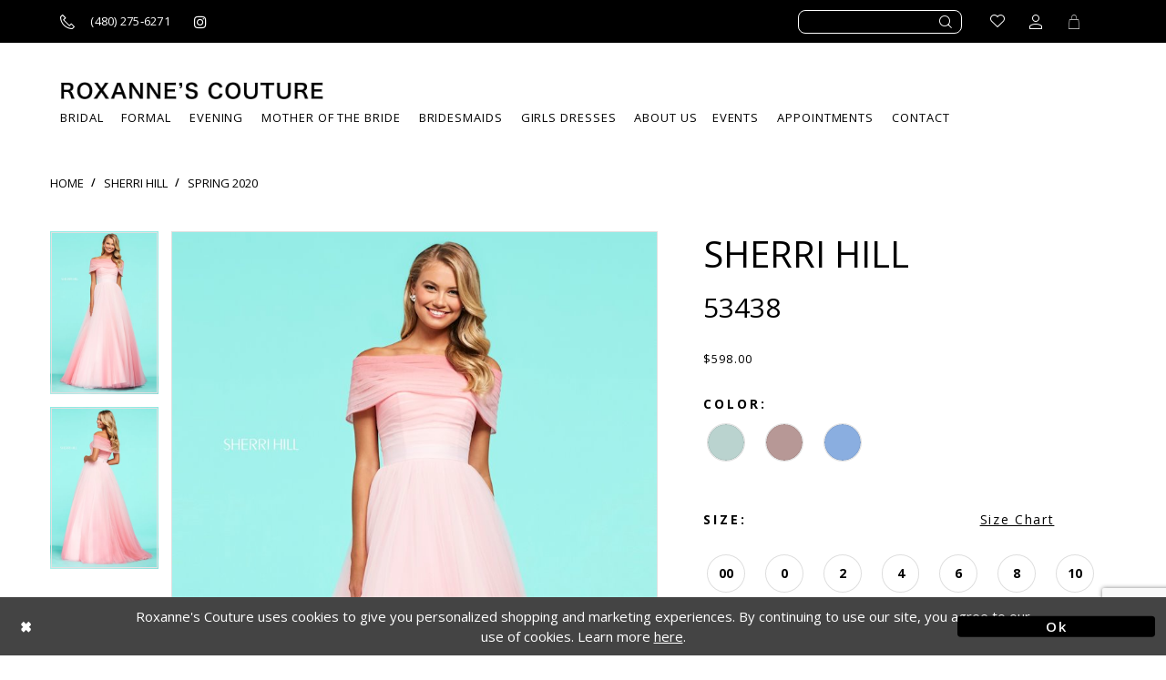

--- FILE ---
content_type: text/html; charset=utf-8
request_url: https://www.roxannesonline.com/sherri-hill/spring-2020/53438
body_size: 33718
content:
<!DOCTYPE html>
<html class="" lang="en-US">
<head>
    
<base href="/">
<meta charset="UTF-8">
<meta name="viewport" content="width=device-width, initial-scale=1, maximum-scale=1, user-scalable=1" />
<meta name="format-detection" content="telephone=yes">

    <link rel="shortcut icon" type="image/gif" href="/Themes/Roxannes/Content/img/favicon.gif" />
    <link href="https://fonts.googleapis.com/css?family=Allura|Open+Sans:300,400,600,700" rel="stylesheet">


    
<title>Sherri Hill - 53438 | Roxanne&#x27;s Couture</title>

    <meta property="og:title" content="Sherri Hill - 53438 | Roxanne&#x27;s Couture" />
    <meta property="og:type" content="website" />
    <meta property="og:url" content="https://www.roxannesonline.com/sherri-hill/spring-2020/53438"/>
        <meta name="description" content="Discover the latest gorgeous designer formal gowns perfect for prom, pageant and weddings at Roxanne&#x27;s Couture in Scottsdale, Arizona! Style 53438" />
        <meta property="og:description" content="Discover the latest gorgeous designer formal gowns perfect for prom, pageant and weddings at Roxanne&#x27;s Couture in Scottsdale, Arizona! Style 53438" />
        <meta property="og:image" content="https://dy9ihb9itgy3g.cloudfront.net/products/2358/53438/53438__light__pink__ombre__46177.670.jpg" />
        <meta name="twitter:image" content="https://dy9ihb9itgy3g.cloudfront.net/products/2358/53438/53438__light__pink__ombre__46177.670.jpg">
        <meta name="keywords" content="prom dresses, formal dresses, pageant dresses, dresses, gowns, prom, formal, pageant, bridal, designer" />
        <link rel="canonical" href="https://www.roxannesonline.com/sherri-hill/spring-2020/53438" />


    <link rel="preload" href="/Content/fonts/syvoicomoon/Syvo-Icomoon.woff?y5043x" as="font" type="font/woff" crossorigin>

    <link rel="stylesheet" type="text/css" href="https://www.roxannesonline.com/content/theme.min.css?v=20251230120432"/>
    


    


        <script type="application/ld&#x2B;json">
          {
  "@context": "http://schema.org",
  "@type": "Product",
  "mpn": "53438",
  "brand": {
    "@type": "Brand",
    "name": "Sherri Hill"
  },
  "offers": {
    "@type": "AggregateOffer",
    "lowPrice": 598.00,
    "highPrice": 598.00,
    "priceCurrency": "USD",
    "offerCount": 33,
    "availability": "https://schema.org/OutOfStock"
  },
  "name": "Sherri Hill 53438",
  "description": "",
  "image": "https://dy9ihb9itgy3g.cloudfront.net/products/2358/53438/53438__light__pink__ombre__46177.740.jpg",
  "url": "https://www.roxannesonline.com/sherri-hill/spring-2020/53438"
}
        </script>

    






</head>
<body class="page-pdp page-common page-white  ">
    <!--[if lt IE 11]>
      <p class="browsehappy">You are using an <strong>outdated</strong> browser. Please <a href="http://browsehappy.com/">upgrade your browser</a> to improve your experience.</p>
    <![endif]-->
    <div class="hidden-vars" data-vars>
    <div class="breakpoint-xl" data-var-name="breakpoint" data-var-type="xl" data-var-value="width"></div>
    <div class="breakpoint-lg" data-var-name="breakpoint" data-var-type="lg" data-var-value="width"></div>
    <div class="breakpoint-md" data-var-name="breakpoint" data-var-type="md" data-var-value="width"></div>
    <div class="breakpoint-sm" data-var-name="breakpoint" data-var-type="sm" data-var-value="width"></div>
    <div class="color-primary" data-var-name="color" data-var-type="primary" data-var-value="color"></div>
    <div class="color-secondary" data-var-name="color" data-var-type="secondary" data-var-value="color"></div>
</div>
    <!-- Loader -->
    <div id="spinner" class="loader">
        <div class="round">
            <div class="section"></div>
        </div>
    </div>
    <div class="app-container app-container-fix">
        



<div class="primary-block iblock-fix" data-property="fixed-header">
    


    <div class="preheader">
        <div class="container preheader-container">
            <div class="row">
                <div class="preheader-blocks">
                    <div class="search-holder">
                        <div class="search-form collapsed">
    <div class="search-group ui-widget">
        <div class="search-btn search-btn-right hidden-gt-sm">
            <button type="button" class="close-dropdown close-search-form" aria-label="Close search dropdown"></button>
        </div>
        <div class="search-btn search-btn-left">
            <button type="submit" data-trigger="search" aria-label="Submit search form">
                <i class="icomoon icomoon-search" aria-hidden="true"></i>
            </button>
        </div>
        <input type="search"
               name="query"
               class="form-control ui-autocomplete-input"
               placeholder="SEARCH"
               data-property="search"
               aria-label="Enter search text"/>
    </div>
</div>
                    </div>
                        <div class="preheader-block pull-left">
                            <ul>
                                <li class="li-phone">
                                    <a href="tel:4802756271" rel="nofollow" aria-label="Call us">
    <i class="icomoon icomoon-phone" aria-hidden="true"></i>
    <span>(480)&nbsp;275&#8209;6271</span>
</a>
                                    <a href="https://www.instagram.com/roxannescouture" target="_blank" aria-label="Roxanne's Couture instagram">
    <i class="fa fa-instagram" aria-hidden="true"></i>
</a>
                                </li>
                            </ul>
                        </div>
                    
                    <div class="preheader-block pull-right">
                        <ul>
                            <li class="wishlist hidden-xs-sm">
                                <a href="/wishlist" class="button" aria-label="Go to Wishlist">
    <span>
        <i class="icomoon icomoon-heart" aria-hidden="true"></i>
    </span>
</a>
                            </li>
                            <li class="hidden-gt-sm hidden-mobile-sticky">
                                <span class="button show-search button-search" aria-label="Toggle search">
    <i class="icomoon icomoon-search" aria-hidden="true"></i>
</span>
                            </li>
                            <li class="dropdown hidden-xs-sm">
                                <a href="/account/information"
   class="button button-account dropdown-toggle"
   data-toggle="dropdown"
   aria-label="Toggle account dropdown">
    <i class="icomoon icomoon-user" aria-hidden="true"></i>
</a>
<div class="dropdown-menu clickable cart-popup">
    <span rel="nofollow"
          role="button"
          class="fl-right close-dropdown"
          data-trigger="cart"
          aria-haspopup="false"
          aria-expanded="false"
          aria-label="Close Account Dropdown"
          aria-hidden="true"></span>
    <div class="account-dropdown">
        <ul>
                <li><a href="/login">Sign In</a></li>
                <li><a href="/register">Sign Up</a></li>
        </ul>
    </div>
</div>
                            </li>
                                <li class="dropdown hidden-mobile-sticky">
                                    <a href="/cart" class="button button-cart dropdown-toggle cart-dropdown"
   data-trigger="cart"
   data-toggle="dropdown"
   aria-haspopup="true" aria-expanded="false"
   aria-label="Toggle Cart">
    <i class="icomoon icomoon-cart" aria-hidden="true"></i>
</a>

<div class="dropdown-menu clickable cart-popup"
     data-property="cart">
    <span role="button"
          aria-label="Close Cart"
           class="fl-right close-dropdown"
           data-trigger="cart"
           aria-haspopup="true"
           aria-expanded="false"
           aria-hidden="true"></span>

    <div class="header">
        <h4>
            Added to cart
        </h4>
        <hr />
        <p>
            <span>
                Items in Cart
            </span>
            <span class="fl-right">0</span>
        </p>
        <hr />
    </div>
    <div class="row products">
    </div>
    <div class="summary">
        <hr/>
        <p>
            Subtotal
            <span class="fl-right">$0.00</span>
        </p>
        <hr />
    </div>
    <div class="actions">
        <a href="/checkout" class="btn btn-block btn-lg btn-success">Checkout</a>
        <a class="btn btn-block btn-lg btn-success-invert" href="/cart">View in cart</a>
    </div>
</div>
                                </li>
                        </ul>
                    </div>
                </div>
            </div>
        </div>
    </div>
    <header class="header">
        <nav class="navbar-top">
            <div class="container">
                <div class="row">
                    <div class="navbar-blocks iblock-fix">
                        <div class="brand-logo">
                            <a href="/" aria-label="Roxanne&#x27;s Couture">
                                <img src="logos/main-logo?v=7501f8ab-6735-94d3-ccd3-896a8f635196" alt="Roxanne&#x27;s Couture" />
                            </a>
                        </div>
                        <ul class="hidden visible-mobile-sticky">
                            <li class="hidden-gt-sm nav-toggle">
                                <button type="button"
        class="navbar-toggle collapsed button"
        data-toggle="collapse"
        data-target="#main-navbar"
        aria-expanded="false"
        aria-controls="main-navbar"
        aria-label="Toggle navigation">
    <i class="icon icomoon icomoon-hamburger" aria-hidden="true"></i>
</button>
                            </li>
                                <li class="hidden-gt-sm">
                                    <a href="tel:4802756271" rel="nofollow" aria-label="Call us">
    <i class="icomoon icomoon-phone" aria-hidden="true"></i>
    <span>(480)&nbsp;275&#8209;6271</span>
</a>
                                </li>
                            <li class="hidden-gt-sm">
                                <span class="button show-search button-search" aria-label="Toggle search">
    <i class="icomoon icomoon-search" aria-hidden="true"></i>
</span>
                            </li>
                            <li class="dropdown hidden-xs-sm">
                                <a href="/account/information"
   class="button button-account dropdown-toggle"
   data-toggle="dropdown"
   aria-label="Toggle account dropdown">
    <i class="icomoon icomoon-user" aria-hidden="true"></i>
</a>
<div class="dropdown-menu clickable cart-popup">
    <span rel="nofollow"
          role="button"
          class="fl-right close-dropdown"
          data-trigger="cart"
          aria-haspopup="false"
          aria-expanded="false"
          aria-label="Close Account Dropdown"
          aria-hidden="true"></span>
    <div class="account-dropdown">
        <ul>
                <li><a href="/login">Sign In</a></li>
                <li><a href="/register">Sign Up</a></li>
        </ul>
    </div>
</div>
                            </li>
                                <li class="dropdown">
                                    <a href="/cart" class="button button-cart dropdown-toggle cart-dropdown"
   data-trigger="cart"
   data-toggle="dropdown"
   aria-haspopup="true" aria-expanded="false"
   aria-label="Toggle Cart">
    <i class="icomoon icomoon-cart" aria-hidden="true"></i>
</a>

<div class="dropdown-menu clickable cart-popup"
     data-property="cart">
    <span role="button"
          aria-label="Close Cart"
           class="fl-right close-dropdown"
           data-trigger="cart"
           aria-haspopup="true"
           aria-expanded="false"
           aria-hidden="true"></span>

    <div class="header">
        <h4>
            Added to cart
        </h4>
        <hr />
        <p>
            <span>
                Items in Cart
            </span>
            <span class="fl-right">0</span>
        </p>
        <hr />
    </div>
    <div class="row products">
    </div>
    <div class="summary">
        <hr/>
        <p>
            Subtotal
            <span class="fl-right">$0.00</span>
        </p>
        <hr />
    </div>
    <div class="actions">
        <a href="/checkout" class="btn btn-block btn-lg btn-success">Checkout</a>
        <a class="btn btn-block btn-lg btn-success-invert" href="/cart">View in cart</a>
    </div>
</div>
                                </li>
                        </ul>
                        <div class="hidden-gt-sm hidden-mobile-sticky nav-toggle">
                            <button type="button"
        class="navbar-toggle collapsed button"
        data-toggle="collapse"
        data-target="#main-navbar"
        aria-expanded="false"
        aria-controls="main-navbar"
        aria-label="Toggle navigation">
    <i class="icon icomoon icomoon-hamburger" aria-hidden="true"></i>
</button>
                        </div>
                        <div id="main-navbar" class="navbar-collapse collapse main-navbar inversed">
                            <span class="close-btn"
                                  data-toggle="collapse"
                                  data-target="#main-navbar"
                                  aria-haspopup="false" aria-expanded="false" aria-hidden="true"></span>

<div class="common-navbar">
    <ul role="menubar" role="navigation" aria-label="Main Navigation Menu">
        <li role="none">
            <input type="checkbox" tabindex="-1" data-trigger="menu-opener" aria-label="Open BRIDAL menu">
            <span class="navbar-item" tabindex="0" aria-haspopup="true" aria-expanded="false">
                <span>
                    BRIDAL
                </span>
                <i class="sign" aria-hidden="true">
                </i>
            </span>
            <ul class="common-sub-menu" role="menu" aria-label="BRIDAL menu">
                <li role="none">
                    <input type="checkbox" tabindex="-1" data-trigger="menu-opener" aria-label="Open Top Designers submenu">
                    <span class="navbar-item" role="menuitem" tabindex="-1">
                        <span>
                            Top Designers
                        </span>
                        <i class="sign" aria-hidden="true">
                        </i>
                    </span>
                    <ul role="menu" aria-label="Top Designer submenu">
                        <li role="none">
                            <a href="demetrios" role="menuitem" tabindex="0">
                                <span>
                                    DEMETRIOS
                                </span>
                                <i class="sign" aria-hidden="true">
                                </i>
                            </a>
                        </li>
                        <li role="none">
                            <a href="sophia-tolli" role="menuitem" tabindex="-1">
                                <span>
                                    SOPHIA TOLLI
                                </span>
                                <i class="sign" aria-hidden="true">
                                </i>
                            </a>
                        </li>
                        <li role="none">
                            <a href="martin-thornburg" role="menuitem" tabindex="-1">
                                <span>
                                    MARTIN THORNBURG
                                </span>
                                <i class="sign" aria-hidden="true">
                                </i>
                            </a>
                        </li>
                        <li role="none">
                            <a href="collections/bridal" role="menuitem" tabindex="-1">
                                <span>
                                    VIEW ALL DESIGNERS
                                </span>
                                <i class="sign" aria-hidden="true">
                                </i>
                            </a>
                        </li>
                    </ul>
                </li>

            </ul>
        </li>
        <li role="none">
            <a href="collections/prom" role="menuitem" tabindex="-1">
                <span>
                    Formal
                </span>
                <i class="sign" aria-hidden="true">
                </i>
            </a>
        </li>
        <li role="none">
            <a href="collections/evening" role="menuitem" tabindex="-1">
                <span>
                    EVENING
                </span>
                <i class="sign" aria-hidden="true">
                </i>
            </a>
        </li>
        <li role="none">
            <a href="collections/motherofthebride" role="menuitem" tabindex="-1">
                <span>
                    MOTHER OF THE BRIDE
                </span>
                <i class="sign" aria-hidden="true">
                </i>
            </a>
        </li>
        <li role="none">
            <a href="collections/bridesmaids" role="menuitem" tabindex="-1">
                <span>
                    BRIDESMAIDS
                </span>
                <i class="sign" aria-hidden="true">
                </i>
            </a>
        </li>
        <li role="none">
            <a href="collections/flowergirl" role="menuitem" tabindex="-1">
                <span>
                    GIRLS DRESSES
                </span>
                <i class="sign" aria-hidden="true">
                </i>
            </a>
        </li>
        <li role="none">
            <input type="checkbox" tabindex="-1" data-trigger="menu-opener" aria-label="Open About Us menu">
            <span class="navbar-item" tabindex="-1" aria-haspopup="true" aria-expanded="false">
                <span>
                    About Us
                </span>
                <i class="sign" aria-hidden="true">
                </i>
            </span>
            <ul class="common-sub-menu" role="menu" aria-label="About Us menu">
                <li role="none">
                    <input type="checkbox" tabindex="-1" data-trigger="menu-opener" aria-label="Open Learn More submenu">
                    <span class="navbar-item" role="menuitem" tabindex="-1">
                        <span>
                            Learn More
                        </span>
                        <i class="sign" aria-hidden="true">
                        </i>
                    </span>
                    <ul role="menu" aria-label="Learn More submenu">
                        <li role="none">
                            <a href="about-us" role="menuitem" tabindex="0">
                                <span>
                                    Our Story
                                </span>
                                <i class="sign" aria-hidden="true">
                                </i>
                            </a>
                        </li>
                        <li role="none">
                            <a href="gallery" role="menuitem" tabindex="-1">
                                <span>
                                    Gallery
                                </span>
                                <i class="sign" aria-hidden="true">
                                </i>
                            </a>
                        </li>
                        <li role="none">
                            <a href="blog" role="menuitem" tabindex="-1">
                                <span>
                                    Blog
                                </span>
                                <i class="sign" aria-hidden="true">
                                </i>
                            </a>
                        </li>
                    </ul>
                </li>
            </ul>
        <li role="none">
            <a href="events" role="menuitem" tabindex="-1">
                <span>
                    Events
                </span>
                <i class="sign" aria-hidden="true">
                </i>
            </a>
        </li>
        <li role="none">
            <a href="appointments" role="menuitem" tabindex="-1">
                <span>
                    Appointments
                </span>
                <i class="sign" aria-hidden="true">
                </i>
            </a>
        </li>
        <li role="none">
            <a href="contact-us" role="menuitem" tabindex="-1">
                <span>
                    CONTACT
                </span>
                <i class="sign" aria-hidden="true">
                </i>
            </a>
        </li>
    </ul>
</div>                        </div>
                    </div>
                </div>
            </div>
        </nav>
    </header>
</div>
        <div class="main-content">
            



<div class="details-cmp common-cmp bootstrap-iso iblock-fix">

    

<section class="section-breadcrumbs">
    <div class="container">
        <div class="row">
            <div class="common-breadcrumbs">
                <ul>
                        <li>
                                <a class=""
                                   href="/">Home</a>

                        </li>
                        <li>
                                <a class=""
                                   href="/sherri-hill">Sherri Hill</a>

                        </li>
                        <li>
                                <a class=""
                                   href="/sherri-hill/spring-2020">Spring 2020</a>

                        </li>
                </ul>
            </div>
        </div>

    </div>
</section>

    <section class="section-product" data-product-id="9063">
        <div class="container">
            <div class="row">
                <div class="product-bio">
                    <div class="product-detailed clearfix iblock-fix">
                        <div class="product-info product-visual">

                            




<div class="product-media">
    

    <div class="product-views clearfix" data-property="parent">
        <span role="heading" aria-level="2" class="sr-only">Products Views Carousel</span>
        <a href="#products-views-skip" title="Skip to end" class="sr-only sr-only-focusable" 
           data-trigger="scroll-to" data-target="#products-views-skip">Skip to end</a>
        

<div class="product-view previews">
        <div class="list" data-list="previews" aria-label="Sherri Hill 53438 thumbnail list">

                    <div class="list-item">
                        <div class="preview has-background"
                             style="background-image: url('https://dy9ihb9itgy3g.cloudfront.net/products/2358/53438/53438__light__pink__ombre__46177.340.jpg')"
                             data-trigger="color-filter-all"
                             data-value-id="">
                            <img src="https://dy9ihb9itgy3g.cloudfront.net/products/2358/53438/53438__light__pink__ombre__46177.340.jpg" alt="Sherri Hill 53438 #0 default thumbnail"/>
                        </div>
                    </div>
                    <div class="list-item">
                        <div class="preview has-background"
                             style="background-image: url('https://dy9ihb9itgy3g.cloudfront.net/products/2358/53438/53438__light__pink__ombre__46178.340.jpg')"
                             data-trigger="color-filter-all"
                             data-value-id="">
                            <img src="https://dy9ihb9itgy3g.cloudfront.net/products/2358/53438/53438__light__pink__ombre__46178.340.jpg" alt="Sherri Hill 53438 #1 thumbnail"/>
                        </div>
                    </div>
        </div>
</div>
        

<div class="product-view overviews common-videolist">

        <div class="list" data-list="overviews" data-slick>
                    <div class="list-item slick-current">
                        <div class="overview"
                             data-lazy-background
                             data-value-id=""
                             data-related-image="false">
                            <a href="https://dy9ihb9itgy3g.cloudfront.net/products/2358/53438/53438__light__pink__ombre__46177.2000.jpg"
                               class="MagicZoom overview-media" data-options="lazyZoom: true; textClickZoomHint: Click to zoom"
                               aria-label="Full size Sherri Hill 53438 #0 default picture">
                                <img data-lazy="https://dy9ihb9itgy3g.cloudfront.net/products/2358/53438/53438__light__pink__ombre__46177.740.jpg" 
                                     alt="Sherri Hill 53438 #0 default picture"/>
                            </a>
                        </div>
                    </div>
                    <div class="list-item ">
                        <div class="overview"
                             data-lazy-background
                             data-value-id=""
                             data-related-image="false">
                            <a href="https://dy9ihb9itgy3g.cloudfront.net/products/2358/53438/53438__light__pink__ombre__46178.2000.jpg"
                               class="MagicZoom overview-media" data-options="lazyZoom: true; textClickZoomHint: Click to zoom"
                               aria-label="Full size Sherri Hill 53438 #1 picture">
                                <img data-lazy="https://dy9ihb9itgy3g.cloudfront.net/products/2358/53438/53438__light__pink__ombre__46178.740.jpg" 
                                     alt="Sherri Hill 53438 #1 picture"/>
                            </a>
                        </div>
                    </div>
        </div>
    
    <div class="controls">
        <div class="list">
            <div class="list-item">
            </div>
        </div>
    </div>

    

</div>
        <div id="products-views-skip" class="sr-only" tabindex="-1">Products Views Carousel End</div>
    </div>

</div>

<div class="visual-dots dots-placeholder"></div>

<div class="social-networks social-share social-share-single">
    <ul>
        <li>
            <span class="share-title">
                Share:
            </span>
        </li>
            <li style="display: none;">
                <a data-property="facebook-share"
                   href="https://www.facebook.com/"
                   target="_blank" title="Share on Facebook"
                   aria-label="Share on Facebook">
                    <i class="fa fa-facebook" aria-hidden="true"></i>
                </a>
            </li>
            <li style="display: none;">
                <a data-property="x-share"
                   href="https://x.com/"
                   target="_blank"
                   title="Tweet"
                   aria-label="Tweet">
                    <i class="icon-syvo icon-x-twitter" aria-hidden="true"></i>
                </a>
            </li>
            <li style="display: none;">
                <a data-property="pinterest-share"
                   href="https://www.pinterest.com/"
                   target="_blank"
                   title="Pin it"
                   data-placement="Social group"
                   aria-label="Pin it">
                    <i class="fa fa-pinterest" aria-hidden="true"></i>
                </a>
            </li>
            <li style="display: none;">
                <a data-property="whatsapp-share"
                   href="https://web.whatsapp.com"
                   target="_blank"
                   title="WhatsApp"
                   aria-label="WhatsApp Share">
                    <i class="fa fa-whatsapp" aria-hidden="true"></i>
                </a>
            </li>
            <li style="display: none;">
                <a data-property="email-share"
                   href="mailto:"
                   target="_blank"
                   title="Email Share"
                   aria-label="Email Share">
                    <i class="fa fa-envelope" aria-hidden="true"></i>
                </a>
            </li>
        
    </ul>
</div>




                        </div>
                        <div class="product-info product-sheet" data-property="product-details">

                            


<div class="product-heading">
    <div class="option name">
        
    <h1 role="heading" aria-level="1">
        Sherri Hill
    </h1>

    <h3 role="heading" aria-level="2">
        53438
    </h3>


    </div>
    

</div>




    <div class="product-dynamic">
            <div class="option option-price">
                
    <div class="prices">
        <div class="list">
                <div class="list-item">
                    
<p class="price">

            <span data-layout-font data-property="price">$598.00</span>
</p>
                </div>
        </div>
    </div>



            </div>





            <div class="option option-color">
                

    <div class="option-header">
        <h5 class="option-title">Color:</h5>
        <span class="option-display" id="selected-color"
            data-property="selected-color" aria-live="polite" aria-label="Chosen color"></span>
    </div>
    <div class="option-content">
        <div class="product-colors product-options " 
             aria-live="polite" aria-label="Product color controls state depends on size chosen">
            <div class="list">
                    <div class="list-item">
                        
<div class="product-color product-option"
     data-property="color"
     data-value-id="1307"
     data-value="Light Green Ombre"
     data-hex="#BAD3CF"
     title="Light Green Ombre">
    <input name="color" type="radio" value="Light Green Ombre" aria-label="Color: Light Green Ombre"/>


    <span class="color"  data-property="product-color">
        <div class="canvas">
            <div data-layout-font class="square" title="Light Green Ombre">
                <svg version="1.1" viewBox="0 0 1000 1000"
                     height="1000"
                     width="1000"
                     xml:space="preserve"
                     xmlns="http://www.w3.org/2000/svg"
                     xmlns:xlink="http://www.w3.org/1999/xlink">

                        <g style="transform-origin: 50% 50%; ">
                            <polygon points="-207.10678118654744,-207.10678118654744 -207.10678118654744,1207.1067811865473 1207.1067811865473,1207.1067811865473 1207.1067811865473,-207.10678118654744" style="fill: #BAD3CF;"></polygon>
                        </g>
                </svg>
            </div>
        </div>

    </span>
    <span class="line"></span>
    <span class="no-product" data-nosnippet>
        Out of Stock
    </span>
</div>
                    </div>
                    <div class="list-item">
                        
<div class="product-color product-option"
     data-property="color"
     data-value-id="1308"
     data-value="Light Pink Ombre"
     data-hex="#B79896"
     title="Light Pink Ombre">
    <input name="color" type="radio" value="Light Pink Ombre" aria-label="Color: Light Pink Ombre"/>


    <span class="color"  data-property="product-color">
        <div class="canvas">
            <div data-layout-font class="square" title="Light Pink Ombre">
                <svg version="1.1" viewBox="0 0 1000 1000"
                     height="1000"
                     width="1000"
                     xml:space="preserve"
                     xmlns="http://www.w3.org/2000/svg"
                     xmlns:xlink="http://www.w3.org/1999/xlink">

                        <g style="transform-origin: 50% 50%; ">
                            <polygon points="-207.10678118654744,-207.10678118654744 -207.10678118654744,1207.1067811865473 1207.1067811865473,1207.1067811865473 1207.1067811865473,-207.10678118654744" style="fill: #B79896;"></polygon>
                        </g>
                </svg>
            </div>
        </div>

    </span>
    <span class="line"></span>
    <span class="no-product" data-nosnippet>
        Out of Stock
    </span>
</div>
                    </div>
                    <div class="list-item">
                        
<div class="product-color product-option"
     data-property="color"
     data-value-id="1306"
     data-value="Light Blue Ombre"
     data-hex="#8AAEE0"
     title="Light Blue Ombre">
    <input name="color" type="radio" value="Light Blue Ombre" aria-label="Color: Light Blue Ombre"/>


    <span class="color"  data-property="product-color">
        <div class="canvas">
            <div data-layout-font class="square" title="Light Blue Ombre">
                <svg version="1.1" viewBox="0 0 1000 1000"
                     height="1000"
                     width="1000"
                     xml:space="preserve"
                     xmlns="http://www.w3.org/2000/svg"
                     xmlns:xlink="http://www.w3.org/1999/xlink">

                        <g style="transform-origin: 50% 50%; ">
                            <polygon points="-207.10678118654744,-207.10678118654744 -207.10678118654744,1207.1067811865473 1207.1067811865473,1207.1067811865473 1207.1067811865473,-207.10678118654744" style="fill: #8AAEE0;"></polygon>
                        </g>
                </svg>
            </div>
        </div>

    </span>
    <span class="line"></span>
    <span class="no-product" data-nosnippet>
        Out of Stock
    </span>
</div>
                    </div>
            </div>
        </div>
    </div>





            </div>

            <div class="option option-size">


    <div class="option-header">
            <h5 class="option-title">Size:</h5>
            <span class="option-display" id="selected-size"
                  data-property="selected-size" aria-live="polite" aria-label="Chosen size">
            </span>
<div class="size-addon product-options-addon">
    <a href="javascript:void(0);"
       class="btn btn-chart option-display"
       data-trigger="open-sizechart"
       role="button"
       aria-label="Size Chart"
       aria-haspopup="true"
       aria-expanded="false">
        Size Chart
    </a>
</div>    </div>
    <div class="option-content has-sizes">
            <div class="product-sizes product-options "
                 aria-live="polite" aria-label="Product size controls state depends on color chosen">
                <div class="list">
                        <div class="list-item">
                            <div class="product-size product-option"
     data-property="size"
     data-value-id="2"
     data-value="00"
     title="00">
    <input name="size" type="radio" value="00" aria-label="Size: 00"/>
    <span class="size-name product-option-name">00</span>
    <span class="line"></span>
    <span class="no-product">
        Out of Stock
    </span>
</div>
                        </div>
                        <div class="list-item">
                            <div class="product-size product-option"
     data-property="size"
     data-value-id="3"
     data-value="0"
     title="0">
    <input name="size" type="radio" value="0" aria-label="Size: 0"/>
    <span class="size-name product-option-name">0</span>
    <span class="line"></span>
    <span class="no-product">
        Out of Stock
    </span>
</div>
                        </div>
                        <div class="list-item">
                            <div class="product-size product-option"
     data-property="size"
     data-value-id="4"
     data-value="2"
     title="2">
    <input name="size" type="radio" value="2" aria-label="Size: 2"/>
    <span class="size-name product-option-name">2</span>
    <span class="line"></span>
    <span class="no-product">
        Out of Stock
    </span>
</div>
                        </div>
                        <div class="list-item">
                            <div class="product-size product-option"
     data-property="size"
     data-value-id="5"
     data-value="4"
     title="4">
    <input name="size" type="radio" value="4" aria-label="Size: 4"/>
    <span class="size-name product-option-name">4</span>
    <span class="line"></span>
    <span class="no-product">
        Out of Stock
    </span>
</div>
                        </div>
                        <div class="list-item">
                            <div class="product-size product-option"
     data-property="size"
     data-value-id="6"
     data-value="6"
     title="6">
    <input name="size" type="radio" value="6" aria-label="Size: 6"/>
    <span class="size-name product-option-name">6</span>
    <span class="line"></span>
    <span class="no-product">
        Out of Stock
    </span>
</div>
                        </div>
                        <div class="list-item">
                            <div class="product-size product-option"
     data-property="size"
     data-value-id="7"
     data-value="8"
     title="8">
    <input name="size" type="radio" value="8" aria-label="Size: 8"/>
    <span class="size-name product-option-name">8</span>
    <span class="line"></span>
    <span class="no-product">
        Out of Stock
    </span>
</div>
                        </div>
                        <div class="list-item">
                            <div class="product-size product-option"
     data-property="size"
     data-value-id="8"
     data-value="10"
     title="10">
    <input name="size" type="radio" value="10" aria-label="Size: 10"/>
    <span class="size-name product-option-name">10</span>
    <span class="line"></span>
    <span class="no-product">
        Out of Stock
    </span>
</div>
                        </div>
                        <div class="list-item">
                            <div class="product-size product-option"
     data-property="size"
     data-value-id="9"
     data-value="12"
     title="12">
    <input name="size" type="radio" value="12" aria-label="Size: 12"/>
    <span class="size-name product-option-name">12</span>
    <span class="line"></span>
    <span class="no-product">
        Out of Stock
    </span>
</div>
                        </div>
                        <div class="list-item">
                            <div class="product-size product-option"
     data-property="size"
     data-value-id="10"
     data-value="14"
     title="14">
    <input name="size" type="radio" value="14" aria-label="Size: 14"/>
    <span class="size-name product-option-name">14</span>
    <span class="line"></span>
    <span class="no-product">
        Out of Stock
    </span>
</div>
                        </div>
                        <div class="list-item">
                            <div class="product-size product-option"
     data-property="size"
     data-value-id="11"
     data-value="16"
     title="16">
    <input name="size" type="radio" value="16" aria-label="Size: 16"/>
    <span class="size-name product-option-name">16</span>
    <span class="line"></span>
    <span class="no-product">
        Out of Stock
    </span>
</div>
                        </div>
                        <div class="list-item">
                            <div class="product-size product-option"
     data-property="size"
     data-value-id="12"
     data-value="18"
     title="18">
    <input name="size" type="radio" value="18" aria-label="Size: 18"/>
    <span class="size-name product-option-name">18</span>
    <span class="line"></span>
    <span class="no-product">
        Out of Stock
    </span>
</div>
                        </div>
                </div>
            </div>
    </div>
            </div>

            <div class="option availability-block">
                <div class="product-availability">
    <span class="option-display availability availability-text" data-property="availability" data-value="1" aria-live="polite" aria-label="Availability state depends on color/size combination chosen"></span>
    <i class="icon-syvo icon-checked availability availability-mark" aria-hidden="true"></i>
</div>
            </div>


            <div class="relative-container">
                <div class="option quantity-wrapper is-hidden" data-property="quantity-wrapper">
                    <div class="cart-hint from-quantity" data-property="quantity-tooltip">
    <a href="#" class="cart-hint-close" data-trigger="quantity-tooltip-close">&#10006;</a>
    <div class="cart-hint-header">
        <span class="h5" data-change="quantity-tooltip-header"></span>
    </div>
    <div class="cart-hint-arrow"></div>
</div>
                    
<input id="quantity" type="text"
       autocomplete="off"
       placeholder="1"
       data-property="quantity" value="1" aria-label="Quantity"/>
                </div>
            </div>
    </div>



<div class="product-actions" aria-live="polite" aria-label="Product buttons. Cart and Wishlist buttons state depends on color/size combination chosen">
    <div class="option buttons-block">


    <a href="tel:4802756271" data-property="cart-call" data-value="true"
       class="btn btn-success text-uppercase hide">
        Call (480)&nbsp;275&#8209;6271 for Availability
    </a>
<div class="relative-container">
    <div class="cart-hint" data-property="cart-tooltip">
    <a href="#" class="cart-hint-close" data-trigger="cart-tooltip-close" aria-label="Close ship date tooltip"><span aria-hidden="true">&#10006;</span></a>
    <div class="cart-hint-header">
        <span class="h5" data-change="cart-tooltip-header">Ship date:</span>
    </div>
    <div class="cart-hint-body">
        <p data-change="cart-tooltip-text"></p>
    </div>
    <div class="cart-hint-arrow"></div>
</div>
        <button class="btn btn-success" data-property="add" data-value="true">
            Add To Bag
        </button>
        <a href="javascript:void(0);" class="btn btn-success-invert btn__add-wishlist" data-property="add-wishlist" data-value="true">
            <i class="fa fa-heart-o btn__add-wishlist__icon" aria-hidden="true"></i>
            <span class="btn__add-wishlist__title">Add To Wish List</span>
            <i class="fa fa-check btn__add-wishlist__icon--active" aria-hidden="true"></i>
            <span class="btn__add-wishlist__title--active"></span>
        </a>
</div>
    <a href="/appointments" class="btn btn-success text-uppercase" data-property="book-appointment" >
        Book an Appointment
    </a>
    

    </div>
</div>






    <div class="product-attributes">
        <div class="option description">
            



        </div>
    </div>




                        </div>
                    </div>

                    


                </div>
            </div>
        </div>
    </section>


    


    <section class="section-header">
        <div class="container">
            <div class="row">
                <div class="header">
                    <h2>Related Products</h2>
                </div>
            </div>
        </div>
    </section>
    <section class="section-recommended section-related" aria-label="Related Products">
        <span role="heading" aria-level="2" class="sr-only">Related Products Carousel</span>
        <a href="#related-products-skip" title="Skip to end" class="sr-only sr-only-focusable"
           data-trigger="scroll-to" data-target="#related-products-skip">Skip to end</a>
        <div class="container">
            <div class="row">
                <div class="recommended-products related-products" data-property="related-products">
                        
    <div class="product-list " aria-label="Product List" data-property="product-list">
        <div class="list" data-list="products">

                    <div class="list-item" data-layout-width>
                        




<div class="product" data-property="parent" data-product-id="8924">
    <div class="product-images">
        <a href="/sherri-hill/spring-2020/53116" class="product-images a-block"
           data-link="product-images" aria-label="Sherri Hill 53116">
            <div class="product-images--list list" data-list="images">
                <div class="list-item">
                    

<div class="product-image product-image-default has-background" data-img="default" style="background-image: url(&#x27;https://dy9ihb9itgy3g.cloudfront.net/products/2358/53116/53116______44477.740.jpg&#x27;)" data-related-image="false"><img alt="Sherri Hill 53116 Image" height="1151" src="https://dy9ihb9itgy3g.cloudfront.net/products/2358/53116/53116______44477.740.jpg" width="740" /></div>
                </div>
            </div>
        </a>
            
        

    </div>
    <div class="descriptions">
        <div class="description description-title">
            <div class="product-title">
    <div class="title title-small" title="Sherri Hill 53116">
        <h4 role="presentation" aria-level="4">
            <span data-layout-font>Sherri Hill</span>
        </h4>
        <h5 role="presentation" aria-level="5">
            <span data-layout-font>53116</span>
        </h5>
</div>
</div>
        </div>
            <div class="description description-options">

    <div class="prices">
        <div class="list">
                <div class="list-item">
                    
<p class="price">

            <span data-layout-font data-property="price">$750.00</span>
</p>
                </div>
        </div>
    </div>


            </div>
            <div class="description description-options">
                

    <div class="colors">
        <a href="#color-list-ea3350d5ac-skip" title="Skip Color List to end" class="sr-only sr-only-focusable"
           data-trigger="scroll-to" data-target="#color-list-ea3350d5ac-skip">
            Skip Color List #ea3350d5ac to end
        </a>
        <div class="list" data-list="colors">
                <div class="list-item">
                    

    <span class="color"  data-property="product-color">
        <div class="canvas">
            <div data-layout-font class="square" title="Light Blue">
                <svg version="1.1" viewBox="0 0 1000 1000"
                     height="1000"
                     width="1000"
                     xml:space="preserve"
                     xmlns="http://www.w3.org/2000/svg"
                     xmlns:xlink="http://www.w3.org/1999/xlink">

                        <g style="transform-origin: 50% 50%; ">
                            <polygon points="-207.10678118654744,-207.10678118654744 -207.10678118654744,1207.1067811865473 1207.1067811865473,1207.1067811865473 1207.1067811865473,-207.10678118654744" style="fill: #C2F1F9;"></polygon>
                        </g>
                </svg>
            </div>
        </div>

    </span>

                </div>
                <div class="list-item">
                    

    <span class="color"  data-property="product-color">
        <div class="canvas">
            <div data-layout-font class="square" title="Wine">
                <svg version="1.1" viewBox="0 0 1000 1000"
                     height="1000"
                     width="1000"
                     xml:space="preserve"
                     xmlns="http://www.w3.org/2000/svg"
                     xmlns:xlink="http://www.w3.org/1999/xlink">

                        <g style="transform-origin: 50% 50%; ">
                            <polygon points="-207.10678118654744,-207.10678118654744 -207.10678118654744,1207.1067811865473 1207.1067811865473,1207.1067811865473 1207.1067811865473,-207.10678118654744" style="fill: #5E2129;"></polygon>
                        </g>
                </svg>
            </div>
        </div>

    </span>

                </div>
                <div class="list-item">
                    

    <span class="color"  data-property="product-color">
        <div class="canvas">
            <div data-layout-font class="square" title="Blush">
                <svg version="1.1" viewBox="0 0 1000 1000"
                     height="1000"
                     width="1000"
                     xml:space="preserve"
                     xmlns="http://www.w3.org/2000/svg"
                     xmlns:xlink="http://www.w3.org/1999/xlink">

                        <g style="transform-origin: 50% 50%; ">
                            <polygon points="-207.10678118654744,-207.10678118654744 -207.10678118654744,1207.1067811865473 1207.1067811865473,1207.1067811865473 1207.1067811865473,-207.10678118654744" style="fill: #F9DDD2;"></polygon>
                        </g>
                </svg>
            </div>
        </div>

    </span>

                </div>
                <div class="list-item">
                    

    <span class="color"  data-property="product-color">
        <div class="canvas">
            <div data-layout-font class="square" title="Navy">
                <svg version="1.1" viewBox="0 0 1000 1000"
                     height="1000"
                     width="1000"
                     xml:space="preserve"
                     xmlns="http://www.w3.org/2000/svg"
                     xmlns:xlink="http://www.w3.org/1999/xlink">

                        <g style="transform-origin: 50% 50%; ">
                            <polygon points="-207.10678118654744,-207.10678118654744 -207.10678118654744,1207.1067811865473 1207.1067811865473,1207.1067811865473 1207.1067811865473,-207.10678118654744" style="fill: #091E4A;"></polygon>
                        </g>
                </svg>
            </div>
        </div>

    </span>

                </div>
                <div class="list-item">
                    

    <span class="color"  data-property="product-color">
        <div class="canvas">
            <div data-layout-font class="square" title="Ivory/Nude">
                <svg version="1.1" viewBox="0 0 1000 1000"
                     height="1000"
                     width="1000"
                     xml:space="preserve"
                     xmlns="http://www.w3.org/2000/svg"
                     xmlns:xlink="http://www.w3.org/1999/xlink">

                        <g style="transform-origin: 50% 50%; transform: rotate(-90deg);">
                            <polygon points="-207.10678118654744,-207.10678118654744 1207.1067811865473,-207.10678118654744 1207.1067811865473,500 -207.10678118654744,500" style="fill: #F5F0ED;"></polygon>
                        </g>
                        <g style="transform-origin: 50% 50%; transform: rotate(-270deg);">
                            <polygon points="-207.10678118654744,-207.10678118654744 1207.1067811865473,-207.10678118654744 1207.1067811865473,500 -207.10678118654744,500" style="fill: #F9E9DC;"></polygon>
                        </g>
                </svg>
            </div>
        </div>

    </span>

                </div>
                <div class="list-item">
                    

    <span class="color"  data-property="product-color">
        <div class="canvas">
            <div data-layout-font class="square" title="Lilac">
                <svg version="1.1" viewBox="0 0 1000 1000"
                     height="1000"
                     width="1000"
                     xml:space="preserve"
                     xmlns="http://www.w3.org/2000/svg"
                     xmlns:xlink="http://www.w3.org/1999/xlink">

                        <g style="transform-origin: 50% 50%; ">
                            <polygon points="-207.10678118654744,-207.10678118654744 -207.10678118654744,1207.1067811865473 1207.1067811865473,1207.1067811865473 1207.1067811865473,-207.10678118654744" style="fill: #E7CEF2;"></polygon>
                        </g>
                </svg>
            </div>
        </div>

    </span>

                </div>
                <div class="list-item">
                    

    <span class="color"  data-property="product-color">
        <div class="canvas">
            <div data-layout-font class="square" title="Gold">
                <svg version="1.1" viewBox="0 0 1000 1000"
                     height="1000"
                     width="1000"
                     xml:space="preserve"
                     xmlns="http://www.w3.org/2000/svg"
                     xmlns:xlink="http://www.w3.org/1999/xlink">

                        <g style="transform-origin: 50% 50%; ">
                            <polygon points="-207.10678118654744,-207.10678118654744 -207.10678118654744,1207.1067811865473 1207.1067811865473,1207.1067811865473 1207.1067811865473,-207.10678118654744" style="fill: #ffd700;"></polygon>
                        </g>
                </svg>
            </div>
        </div>

    </span>

                </div>
                <div class="list-item">
                    

    <span class="color"  data-property="product-color">
        <div class="canvas">
            <div data-layout-font class="square" title="Red">
                <svg version="1.1" viewBox="0 0 1000 1000"
                     height="1000"
                     width="1000"
                     xml:space="preserve"
                     xmlns="http://www.w3.org/2000/svg"
                     xmlns:xlink="http://www.w3.org/1999/xlink">

                        <g style="transform-origin: 50% 50%; ">
                            <polygon points="-207.10678118654744,-207.10678118654744 -207.10678118654744,1207.1067811865473 1207.1067811865473,1207.1067811865473 1207.1067811865473,-207.10678118654744" style="fill: #ff0000;"></polygon>
                        </g>
                </svg>
            </div>
        </div>

    </span>

                </div>
                <div class="list-item">
                    

    <span class="color"  data-property="product-color">
        <div class="canvas">
            <div data-layout-font class="square" title="Black">
                <svg version="1.1" viewBox="0 0 1000 1000"
                     height="1000"
                     width="1000"
                     xml:space="preserve"
                     xmlns="http://www.w3.org/2000/svg"
                     xmlns:xlink="http://www.w3.org/1999/xlink">

                        <g style="transform-origin: 50% 50%; ">
                            <polygon points="-207.10678118654744,-207.10678118654744 -207.10678118654744,1207.1067811865473 1207.1067811865473,1207.1067811865473 1207.1067811865473,-207.10678118654744" style="fill: #000000;"></polygon>
                        </g>
                </svg>
            </div>
        </div>

    </span>

                </div>
                <div class="list-item">
                    

    <span class="color"  data-property="product-color">
        <div class="canvas">
            <div data-layout-font class="square" title="Yellow">
                <svg version="1.1" viewBox="0 0 1000 1000"
                     height="1000"
                     width="1000"
                     xml:space="preserve"
                     xmlns="http://www.w3.org/2000/svg"
                     xmlns:xlink="http://www.w3.org/1999/xlink">

                        <g style="transform-origin: 50% 50%; ">
                            <polygon points="-207.10678118654744,-207.10678118654744 -207.10678118654744,1207.1067811865473 1207.1067811865473,1207.1067811865473 1207.1067811865473,-207.10678118654744" style="fill: #ffff00;"></polygon>
                        </g>
                </svg>
            </div>
        </div>

    </span>

                </div>
                <div class="list-item">
                    

    <span class="color"  data-property="product-color">
        <div class="canvas">
            <div data-layout-font class="square" title="Coral">
                <svg version="1.1" viewBox="0 0 1000 1000"
                     height="1000"
                     width="1000"
                     xml:space="preserve"
                     xmlns="http://www.w3.org/2000/svg"
                     xmlns:xlink="http://www.w3.org/1999/xlink">

                        <g style="transform-origin: 50% 50%; ">
                            <polygon points="-207.10678118654744,-207.10678118654744 -207.10678118654744,1207.1067811865473 1207.1067811865473,1207.1067811865473 1207.1067811865473,-207.10678118654744" style="fill: #FF5F69;"></polygon>
                        </g>
                </svg>
            </div>
        </div>

    </span>

                </div>
                <div class="list-item">
                    

    <span class="color"  data-property="product-color">
        <div class="canvas">
            <div data-layout-font class="square" title="Bright Pink">
                <svg version="1.1" viewBox="0 0 1000 1000"
                     height="1000"
                     width="1000"
                     xml:space="preserve"
                     xmlns="http://www.w3.org/2000/svg"
                     xmlns:xlink="http://www.w3.org/1999/xlink">

                        <g style="transform-origin: 50% 50%; ">
                            <polygon points="-207.10678118654744,-207.10678118654744 -207.10678118654744,1207.1067811865473 1207.1067811865473,1207.1067811865473 1207.1067811865473,-207.10678118654744" style="fill: #FF007F;"></polygon>
                        </g>
                </svg>
            </div>
        </div>

    </span>

                </div>
                <div class="list-item">
                    

    <span class="color"  data-property="product-color">
        <div class="canvas">
            <div data-layout-font class="square" title="Emerald">
                <svg version="1.1" viewBox="0 0 1000 1000"
                     height="1000"
                     width="1000"
                     xml:space="preserve"
                     xmlns="http://www.w3.org/2000/svg"
                     xmlns:xlink="http://www.w3.org/1999/xlink">

                        <g style="transform-origin: 50% 50%; ">
                            <polygon points="-207.10678118654744,-207.10678118654744 -207.10678118654744,1207.1067811865473 1207.1067811865473,1207.1067811865473 1207.1067811865473,-207.10678118654744" style="fill: #00A851;"></polygon>
                        </g>
                </svg>
            </div>
        </div>

    </span>

                </div>
                <div class="list-item">
                    

    <span class="color"  data-property="product-color">
        <div class="canvas">
            <div data-layout-font class="square" title="Esmeralda">
                <svg version="1.1" viewBox="0 0 1000 1000"
                     height="1000"
                     width="1000"
                     xml:space="preserve"
                     xmlns="http://www.w3.org/2000/svg"
                     xmlns:xlink="http://www.w3.org/1999/xlink">

                        <g style="transform-origin: 50% 50%; ">
                            <polygon points="-207.10678118654744,-207.10678118654744 -207.10678118654744,1207.1067811865473 1207.1067811865473,1207.1067811865473 1207.1067811865473,-207.10678118654744" style="fill: #14574D;"></polygon>
                        </g>
                </svg>
            </div>
        </div>

    </span>

                </div>
                <div class="list-item">
                    

    <span class="color"  data-property="product-color">
        <div class="canvas">
            <div data-layout-font class="square" title="Magenta">
                <svg version="1.1" viewBox="0 0 1000 1000"
                     height="1000"
                     width="1000"
                     xml:space="preserve"
                     xmlns="http://www.w3.org/2000/svg"
                     xmlns:xlink="http://www.w3.org/1999/xlink">

                        <g style="transform-origin: 50% 50%; ">
                            <polygon points="-207.10678118654744,-207.10678118654744 -207.10678118654744,1207.1067811865473 1207.1067811865473,1207.1067811865473 1207.1067811865473,-207.10678118654744" style="fill: #D5006C;"></polygon>
                        </g>
                </svg>
            </div>
        </div>

    </span>

                </div>
                <div class="list-item">
                    

    <span class="color"  data-property="product-color">
        <div class="canvas">
            <div data-layout-font class="square" title="Periwinkle">
                <svg version="1.1" viewBox="0 0 1000 1000"
                     height="1000"
                     width="1000"
                     xml:space="preserve"
                     xmlns="http://www.w3.org/2000/svg"
                     xmlns:xlink="http://www.w3.org/1999/xlink">

                        <g style="transform-origin: 50% 50%; ">
                            <polygon points="-207.10678118654744,-207.10678118654744 -207.10678118654744,1207.1067811865473 1207.1067811865473,1207.1067811865473 1207.1067811865473,-207.10678118654744" style="fill: #CCCCFF;"></polygon>
                        </g>
                </svg>
            </div>
        </div>

    </span>

                </div>
        </div>
        <div id="color-list-ea3350d5ac-skip" class="sr-only" tabindex="-1">
            Color List #ea3350d5ac End
        </div>
    </div>

            </div>
    </div>
</div>
                    </div>
                    <div class="list-item" data-layout-width>
                        




<div class="product" data-property="parent" data-product-id="5793">
    <div class="product-images">
        <a href="/sherri-hill/spring-2020/52961" class="product-images a-block"
           data-link="product-images" aria-label="Sherri Hill 52961">
            <div class="product-images--list list" data-list="images">
                <div class="list-item">
                    

<div class="product-image product-image-default has-background" data-img="default" style="background-image: url(&#x27;https://dy9ihb9itgy3g.cloudfront.net/products/1564/52961/52961___red___dress___1.740.jpg&#x27;)" data-related-image="false"><img alt="Sherri Hill 52961 Image" height="1151" src="https://dy9ihb9itgy3g.cloudfront.net/products/1564/52961/52961___red___dress___1.740.jpg" width="740" /></div>
                </div>
            </div>
        </a>
            
        

    </div>
    <div class="descriptions">
        <div class="description description-title">
            <div class="product-title">
    <div class="title title-small" title="Sherri Hill 52961">
        <h4 role="presentation" aria-level="4">
            <span data-layout-font>Sherri Hill</span>
        </h4>
        <h5 role="presentation" aria-level="5">
            <span data-layout-font>52961</span>
        </h5>
</div>
</div>
        </div>
            <div class="description description-options">

    <div class="prices">
        <div class="list">
                <div class="list-item">
                    
<p class="price">

            <span data-layout-font data-property="price">$450.00</span>
</p>
                </div>
        </div>
    </div>


            </div>
            <div class="description description-options">
                

    <div class="colors">
        <a href="#color-list-babfff526b-skip" title="Skip Color List to end" class="sr-only sr-only-focusable"
           data-trigger="scroll-to" data-target="#color-list-babfff526b-skip">
            Skip Color List #babfff526b to end
        </a>
        <div class="list" data-list="colors">
                <div class="list-item">
                    

    <span class="color"  data-property="product-color">
        <div class="canvas">
            <div data-layout-font class="square" title="Red">
                <svg version="1.1" viewBox="0 0 1000 1000"
                     height="1000"
                     width="1000"
                     xml:space="preserve"
                     xmlns="http://www.w3.org/2000/svg"
                     xmlns:xlink="http://www.w3.org/1999/xlink">

                        <g style="transform-origin: 50% 50%; ">
                            <polygon points="-207.10678118654744,-207.10678118654744 -207.10678118654744,1207.1067811865473 1207.1067811865473,1207.1067811865473 1207.1067811865473,-207.10678118654744" style="fill: #ff0000;"></polygon>
                        </g>
                </svg>
            </div>
        </div>

    </span>

                </div>
                <div class="list-item">
                    

    <span class="color"  data-property="product-color">
        <div class="canvas">
            <div data-layout-font class="square" title="Yellow">
                <svg version="1.1" viewBox="0 0 1000 1000"
                     height="1000"
                     width="1000"
                     xml:space="preserve"
                     xmlns="http://www.w3.org/2000/svg"
                     xmlns:xlink="http://www.w3.org/1999/xlink">

                        <g style="transform-origin: 50% 50%; ">
                            <polygon points="-207.10678118654744,-207.10678118654744 -207.10678118654744,1207.1067811865473 1207.1067811865473,1207.1067811865473 1207.1067811865473,-207.10678118654744" style="fill: #ffff00;"></polygon>
                        </g>
                </svg>
            </div>
        </div>

    </span>

                </div>
                <div class="list-item">
                    

    <span class="color"  data-property="product-color">
        <div class="canvas">
            <div data-layout-font class="square" title="Esmeralda">
                <svg version="1.1" viewBox="0 0 1000 1000"
                     height="1000"
                     width="1000"
                     xml:space="preserve"
                     xmlns="http://www.w3.org/2000/svg"
                     xmlns:xlink="http://www.w3.org/1999/xlink">

                        <g style="transform-origin: 50% 50%; ">
                            <polygon points="-207.10678118654744,-207.10678118654744 -207.10678118654744,1207.1067811865473 1207.1067811865473,1207.1067811865473 1207.1067811865473,-207.10678118654744" style="fill: #14574D;"></polygon>
                        </g>
                </svg>
            </div>
        </div>

    </span>

                </div>
                <div class="list-item">
                    

    <span class="color"  data-property="product-color">
        <div class="canvas">
            <div data-layout-font class="square" title="Wine">
                <svg version="1.1" viewBox="0 0 1000 1000"
                     height="1000"
                     width="1000"
                     xml:space="preserve"
                     xmlns="http://www.w3.org/2000/svg"
                     xmlns:xlink="http://www.w3.org/1999/xlink">

                        <g style="transform-origin: 50% 50%; ">
                            <polygon points="-207.10678118654744,-207.10678118654744 -207.10678118654744,1207.1067811865473 1207.1067811865473,1207.1067811865473 1207.1067811865473,-207.10678118654744" style="fill: #5E2129;"></polygon>
                        </g>
                </svg>
            </div>
        </div>

    </span>

                </div>
                <div class="list-item">
                    

    <span class="color"  data-property="product-color">
        <div class="canvas">
            <div data-layout-font class="square" title="Teal">
                <svg version="1.1" viewBox="0 0 1000 1000"
                     height="1000"
                     width="1000"
                     xml:space="preserve"
                     xmlns="http://www.w3.org/2000/svg"
                     xmlns:xlink="http://www.w3.org/1999/xlink">

                        <g style="transform-origin: 50% 50%; ">
                            <polygon points="-207.10678118654744,-207.10678118654744 -207.10678118654744,1207.1067811865473 1207.1067811865473,1207.1067811865473 1207.1067811865473,-207.10678118654744" style="fill: #008081;"></polygon>
                        </g>
                </svg>
            </div>
        </div>

    </span>

                </div>
                <div class="list-item">
                    

    <span class="color"  data-property="product-color">
        <div class="canvas">
            <div data-layout-font class="square" title="Emerald">
                <svg version="1.1" viewBox="0 0 1000 1000"
                     height="1000"
                     width="1000"
                     xml:space="preserve"
                     xmlns="http://www.w3.org/2000/svg"
                     xmlns:xlink="http://www.w3.org/1999/xlink">

                        <g style="transform-origin: 50% 50%; ">
                            <polygon points="-207.10678118654744,-207.10678118654744 -207.10678118654744,1207.1067811865473 1207.1067811865473,1207.1067811865473 1207.1067811865473,-207.10678118654744" style="fill: #00A851;"></polygon>
                        </g>
                </svg>
            </div>
        </div>

    </span>

                </div>
                <div class="list-item">
                    

    <span class="color"  data-property="product-color">
        <div class="canvas">
            <div data-layout-font class="square" title="Gunmetal">
                <svg version="1.1" viewBox="0 0 1000 1000"
                     height="1000"
                     width="1000"
                     xml:space="preserve"
                     xmlns="http://www.w3.org/2000/svg"
                     xmlns:xlink="http://www.w3.org/1999/xlink">

                        <g style="transform-origin: 50% 50%; ">
                            <polygon points="-207.10678118654744,-207.10678118654744 -207.10678118654744,1207.1067811865473 1207.1067811865473,1207.1067811865473 1207.1067811865473,-207.10678118654744" style="fill: #3A3A3A;"></polygon>
                        </g>
                </svg>
            </div>
        </div>

    </span>

                </div>
                <div class="list-item">
                    

    <span class="color"  data-property="product-color">
        <div class="canvas">
            <div data-layout-font class="square" title="Dark Purple">
                <svg version="1.1" viewBox="0 0 1000 1000"
                     height="1000"
                     width="1000"
                     xml:space="preserve"
                     xmlns="http://www.w3.org/2000/svg"
                     xmlns:xlink="http://www.w3.org/1999/xlink">

                        <g style="transform-origin: 50% 50%; ">
                            <polygon points="-207.10678118654744,-207.10678118654744 -207.10678118654744,1207.1067811865473 1207.1067811865473,1207.1067811865473 1207.1067811865473,-207.10678118654744" style="fill: #690454;"></polygon>
                        </g>
                </svg>
            </div>
        </div>

    </span>

                </div>
                <div class="list-item">
                    

    <span class="color"  data-property="product-color">
        <div class="canvas">
            <div data-layout-font class="square" title="Black">
                <svg version="1.1" viewBox="0 0 1000 1000"
                     height="1000"
                     width="1000"
                     xml:space="preserve"
                     xmlns="http://www.w3.org/2000/svg"
                     xmlns:xlink="http://www.w3.org/1999/xlink">

                        <g style="transform-origin: 50% 50%; ">
                            <polygon points="-207.10678118654744,-207.10678118654744 -207.10678118654744,1207.1067811865473 1207.1067811865473,1207.1067811865473 1207.1067811865473,-207.10678118654744" style="fill: #000000;"></polygon>
                        </g>
                </svg>
            </div>
        </div>

    </span>

                </div>
                <div class="list-item">
                    

    <span class="color"  data-property="product-color">
        <div class="canvas">
            <div data-layout-font class="square" title="Light Blue">
                <svg version="1.1" viewBox="0 0 1000 1000"
                     height="1000"
                     width="1000"
                     xml:space="preserve"
                     xmlns="http://www.w3.org/2000/svg"
                     xmlns:xlink="http://www.w3.org/1999/xlink">

                        <g style="transform-origin: 50% 50%; ">
                            <polygon points="-207.10678118654744,-207.10678118654744 -207.10678118654744,1207.1067811865473 1207.1067811865473,1207.1067811865473 1207.1067811865473,-207.10678118654744" style="fill: #C2F1F9;"></polygon>
                        </g>
                </svg>
            </div>
        </div>

    </span>

                </div>
        </div>
        <div id="color-list-babfff526b-skip" class="sr-only" tabindex="-1">
            Color List #babfff526b End
        </div>
    </div>

            </div>
    </div>
</div>
                    </div>
                    <div class="list-item" data-layout-width>
                        




<div class="product" data-property="parent" data-product-id="3503">
    <div class="product-images">
        <a href="/sherri-hill/spring-2020/52338" class="product-images a-block"
           data-link="product-images" aria-label="Sherri Hill 52338">
            <div class="product-images--list list" data-list="images">
                <div class="list-item">
                    

<div class="product-image product-image-default has-background" data-img="default" style="background-image: url(&#x27;https://dy9ihb9itgy3g.cloudfront.net/products/1201/52338/52338___red___1.740.jpg&#x27;)" data-related-image="false"><img alt="Sherri Hill 52338 Image" height="1151" src="https://dy9ihb9itgy3g.cloudfront.net/products/1201/52338/52338___red___1.740.jpg" width="740" /></div>
                </div>
            </div>
        </a>
            
        

    </div>
    <div class="descriptions">
        <div class="description description-title">
            <div class="product-title">
    <div class="title title-small" title="Sherri Hill 52338">
        <h4 role="presentation" aria-level="4">
            <span data-layout-font>Sherri Hill</span>
        </h4>
        <h5 role="presentation" aria-level="5">
            <span data-layout-font>52338</span>
        </h5>
</div>
</div>
        </div>
            <div class="description description-options">

    <div class="prices">
        <div class="list">
                <div class="list-item">
                    
<p class="price">

            <span data-layout-font data-property="price">$698.00</span>
</p>
                </div>
        </div>
    </div>


            </div>
            <div class="description description-options">
                

    <div class="colors">
        <a href="#color-list-c687941821-skip" title="Skip Color List to end" class="sr-only sr-only-focusable"
           data-trigger="scroll-to" data-target="#color-list-c687941821-skip">
            Skip Color List #c687941821 to end
        </a>
        <div class="list" data-list="colors">
                <div class="list-item">
                    

    <span class="color"  data-property="product-color">
        <div class="canvas">
            <div data-layout-font class="square" title="Red">
                <svg version="1.1" viewBox="0 0 1000 1000"
                     height="1000"
                     width="1000"
                     xml:space="preserve"
                     xmlns="http://www.w3.org/2000/svg"
                     xmlns:xlink="http://www.w3.org/1999/xlink">

                        <g style="transform-origin: 50% 50%; ">
                            <polygon points="-207.10678118654744,-207.10678118654744 -207.10678118654744,1207.1067811865473 1207.1067811865473,1207.1067811865473 1207.1067811865473,-207.10678118654744" style="fill: #ff0000;"></polygon>
                        </g>
                </svg>
            </div>
        </div>

    </span>

                </div>
                <div class="list-item">
                    

    <span class="color"  data-property="product-color">
        <div class="canvas">
            <div data-layout-font class="square" title="Ivory">
                <svg version="1.1" viewBox="0 0 1000 1000"
                     height="1000"
                     width="1000"
                     xml:space="preserve"
                     xmlns="http://www.w3.org/2000/svg"
                     xmlns:xlink="http://www.w3.org/1999/xlink">

                        <g style="transform-origin: 50% 50%; ">
                            <polygon points="-207.10678118654744,-207.10678118654744 -207.10678118654744,1207.1067811865473 1207.1067811865473,1207.1067811865473 1207.1067811865473,-207.10678118654744" style="fill: #F5F0ED;"></polygon>
                        </g>
                </svg>
            </div>
        </div>

    </span>

                </div>
                <div class="list-item">
                    

    <span class="color"  data-property="product-color">
        <div class="canvas">
            <div data-layout-font class="square" title="Light Blue">
                <svg version="1.1" viewBox="0 0 1000 1000"
                     height="1000"
                     width="1000"
                     xml:space="preserve"
                     xmlns="http://www.w3.org/2000/svg"
                     xmlns:xlink="http://www.w3.org/1999/xlink">

                        <g style="transform-origin: 50% 50%; ">
                            <polygon points="-207.10678118654744,-207.10678118654744 -207.10678118654744,1207.1067811865473 1207.1067811865473,1207.1067811865473 1207.1067811865473,-207.10678118654744" style="fill: #C2F1F9;"></polygon>
                        </g>
                </svg>
            </div>
        </div>

    </span>

                </div>
                <div class="list-item">
                    

    <span class="color"  data-property="product-color">
        <div class="canvas">
            <div data-layout-font class="square" title="Blush">
                <svg version="1.1" viewBox="0 0 1000 1000"
                     height="1000"
                     width="1000"
                     xml:space="preserve"
                     xmlns="http://www.w3.org/2000/svg"
                     xmlns:xlink="http://www.w3.org/1999/xlink">

                        <g style="transform-origin: 50% 50%; ">
                            <polygon points="-207.10678118654744,-207.10678118654744 -207.10678118654744,1207.1067811865473 1207.1067811865473,1207.1067811865473 1207.1067811865473,-207.10678118654744" style="fill: #F9DDD2;"></polygon>
                        </g>
                </svg>
            </div>
        </div>

    </span>

                </div>
                <div class="list-item">
                    

    <span class="color"  data-property="product-color">
        <div class="canvas">
            <div data-layout-font class="square" title="Lilac">
                <svg version="1.1" viewBox="0 0 1000 1000"
                     height="1000"
                     width="1000"
                     xml:space="preserve"
                     xmlns="http://www.w3.org/2000/svg"
                     xmlns:xlink="http://www.w3.org/1999/xlink">

                        <g style="transform-origin: 50% 50%; ">
                            <polygon points="-207.10678118654744,-207.10678118654744 -207.10678118654744,1207.1067811865473 1207.1067811865473,1207.1067811865473 1207.1067811865473,-207.10678118654744" style="fill: #E7CEF2;"></polygon>
                        </g>
                </svg>
            </div>
        </div>

    </span>

                </div>
                <div class="list-item">
                    

    <span class="color"  data-property="product-color">
        <div class="canvas">
            <div data-layout-font class="square" title="Navy">
                <svg version="1.1" viewBox="0 0 1000 1000"
                     height="1000"
                     width="1000"
                     xml:space="preserve"
                     xmlns="http://www.w3.org/2000/svg"
                     xmlns:xlink="http://www.w3.org/1999/xlink">

                        <g style="transform-origin: 50% 50%; ">
                            <polygon points="-207.10678118654744,-207.10678118654744 -207.10678118654744,1207.1067811865473 1207.1067811865473,1207.1067811865473 1207.1067811865473,-207.10678118654744" style="fill: #091E4A;"></polygon>
                        </g>
                </svg>
            </div>
        </div>

    </span>

                </div>
                <div class="list-item">
                    

    <span class="color"  data-property="product-color">
        <div class="canvas">
            <div data-layout-font class="square" title="Coral">
                <svg version="1.1" viewBox="0 0 1000 1000"
                     height="1000"
                     width="1000"
                     xml:space="preserve"
                     xmlns="http://www.w3.org/2000/svg"
                     xmlns:xlink="http://www.w3.org/1999/xlink">

                        <g style="transform-origin: 50% 50%; ">
                            <polygon points="-207.10678118654744,-207.10678118654744 -207.10678118654744,1207.1067811865473 1207.1067811865473,1207.1067811865473 1207.1067811865473,-207.10678118654744" style="fill: #FF5F69;"></polygon>
                        </g>
                </svg>
            </div>
        </div>

    </span>

                </div>
                <div class="list-item">
                    

    <span class="color"  data-property="product-color">
        <div class="canvas">
            <div data-layout-font class="square" title="Wine">
                <svg version="1.1" viewBox="0 0 1000 1000"
                     height="1000"
                     width="1000"
                     xml:space="preserve"
                     xmlns="http://www.w3.org/2000/svg"
                     xmlns:xlink="http://www.w3.org/1999/xlink">

                        <g style="transform-origin: 50% 50%; ">
                            <polygon points="-207.10678118654744,-207.10678118654744 -207.10678118654744,1207.1067811865473 1207.1067811865473,1207.1067811865473 1207.1067811865473,-207.10678118654744" style="fill: #5E2129;"></polygon>
                        </g>
                </svg>
            </div>
        </div>

    </span>

                </div>
                <div class="list-item">
                    

    <span class="color"  data-property="product-color">
        <div class="canvas">
            <div data-layout-font class="square" title="Bright Pink">
                <svg version="1.1" viewBox="0 0 1000 1000"
                     height="1000"
                     width="1000"
                     xml:space="preserve"
                     xmlns="http://www.w3.org/2000/svg"
                     xmlns:xlink="http://www.w3.org/1999/xlink">

                        <g style="transform-origin: 50% 50%; ">
                            <polygon points="-207.10678118654744,-207.10678118654744 -207.10678118654744,1207.1067811865473 1207.1067811865473,1207.1067811865473 1207.1067811865473,-207.10678118654744" style="fill: #FF007F;"></polygon>
                        </g>
                </svg>
            </div>
        </div>

    </span>

                </div>
                <div class="list-item">
                    

    <span class="color"  data-property="product-color">
        <div class="canvas">
            <div data-layout-font class="square" title="Yellow">
                <svg version="1.1" viewBox="0 0 1000 1000"
                     height="1000"
                     width="1000"
                     xml:space="preserve"
                     xmlns="http://www.w3.org/2000/svg"
                     xmlns:xlink="http://www.w3.org/1999/xlink">

                        <g style="transform-origin: 50% 50%; ">
                            <polygon points="-207.10678118654744,-207.10678118654744 -207.10678118654744,1207.1067811865473 1207.1067811865473,1207.1067811865473 1207.1067811865473,-207.10678118654744" style="fill: #ffff00;"></polygon>
                        </g>
                </svg>
            </div>
        </div>

    </span>

                </div>
                <div class="list-item">
                    

    <span class="color"  data-property="product-color">
        <div class="canvas">
            <div data-layout-font class="square" title="Black">
                <svg version="1.1" viewBox="0 0 1000 1000"
                     height="1000"
                     width="1000"
                     xml:space="preserve"
                     xmlns="http://www.w3.org/2000/svg"
                     xmlns:xlink="http://www.w3.org/1999/xlink">

                        <g style="transform-origin: 50% 50%; ">
                            <polygon points="-207.10678118654744,-207.10678118654744 -207.10678118654744,1207.1067811865473 1207.1067811865473,1207.1067811865473 1207.1067811865473,-207.10678118654744" style="fill: #000000;"></polygon>
                        </g>
                </svg>
            </div>
        </div>

    </span>

                </div>
                <div class="list-item">
                    

    <span class="color"  data-property="product-color">
        <div class="canvas">
            <div data-layout-font class="square" title="Gold">
                <svg version="1.1" viewBox="0 0 1000 1000"
                     height="1000"
                     width="1000"
                     xml:space="preserve"
                     xmlns="http://www.w3.org/2000/svg"
                     xmlns:xlink="http://www.w3.org/1999/xlink">

                        <g style="transform-origin: 50% 50%; ">
                            <polygon points="-207.10678118654744,-207.10678118654744 -207.10678118654744,1207.1067811865473 1207.1067811865473,1207.1067811865473 1207.1067811865473,-207.10678118654744" style="fill: #ffd700;"></polygon>
                        </g>
                </svg>
            </div>
        </div>

    </span>

                </div>
                <div class="list-item">
                    

    <span class="color"  data-property="product-color">
        <div class="canvas">
            <div data-layout-font class="square" title="Periwinkle">
                <svg version="1.1" viewBox="0 0 1000 1000"
                     height="1000"
                     width="1000"
                     xml:space="preserve"
                     xmlns="http://www.w3.org/2000/svg"
                     xmlns:xlink="http://www.w3.org/1999/xlink">

                        <g style="transform-origin: 50% 50%; ">
                            <polygon points="-207.10678118654744,-207.10678118654744 -207.10678118654744,1207.1067811865473 1207.1067811865473,1207.1067811865473 1207.1067811865473,-207.10678118654744" style="fill: #CCCCFF;"></polygon>
                        </g>
                </svg>
            </div>
        </div>

    </span>

                </div>
                <div class="list-item">
                    

    <span class="color"  data-property="product-color">
        <div class="canvas">
            <div data-layout-font class="square" title="Emerald">
                <svg version="1.1" viewBox="0 0 1000 1000"
                     height="1000"
                     width="1000"
                     xml:space="preserve"
                     xmlns="http://www.w3.org/2000/svg"
                     xmlns:xlink="http://www.w3.org/1999/xlink">

                        <g style="transform-origin: 50% 50%; ">
                            <polygon points="-207.10678118654744,-207.10678118654744 -207.10678118654744,1207.1067811865473 1207.1067811865473,1207.1067811865473 1207.1067811865473,-207.10678118654744" style="fill: #00A851;"></polygon>
                        </g>
                </svg>
            </div>
        </div>

    </span>

                </div>
                <div class="list-item">
                    

    <span class="color"  data-property="product-color">
        <div class="canvas">
            <div data-layout-font class="square" title="Agua">
                <svg version="1.1" viewBox="0 0 1000 1000"
                     height="1000"
                     width="1000"
                     xml:space="preserve"
                     xmlns="http://www.w3.org/2000/svg"
                     xmlns:xlink="http://www.w3.org/1999/xlink">

                        <g style="transform-origin: 50% 50%; ">
                            <polygon points="-207.10678118654744,-207.10678118654744 -207.10678118654744,1207.1067811865473 1207.1067811865473,1207.1067811865473 1207.1067811865473,-207.10678118654744" style="fill: #00FFFF;"></polygon>
                        </g>
                </svg>
            </div>
        </div>

    </span>

                </div>
                <div class="list-item">
                    

    <span class="color"  data-property="product-color">
        <div class="canvas">
            <div data-layout-font class="square" title="Gunmetal">
                <svg version="1.1" viewBox="0 0 1000 1000"
                     height="1000"
                     width="1000"
                     xml:space="preserve"
                     xmlns="http://www.w3.org/2000/svg"
                     xmlns:xlink="http://www.w3.org/1999/xlink">

                        <g style="transform-origin: 50% 50%; ">
                            <polygon points="-207.10678118654744,-207.10678118654744 -207.10678118654744,1207.1067811865473 1207.1067811865473,1207.1067811865473 1207.1067811865473,-207.10678118654744" style="fill: #3A3A3A;"></polygon>
                        </g>
                </svg>
            </div>
        </div>

    </span>

                </div>
                <div class="list-item">
                    

    <span class="color"  data-property="product-color">
        <div class="canvas">
            <div data-layout-font class="square" title="Orange">
                <svg version="1.1" viewBox="0 0 1000 1000"
                     height="1000"
                     width="1000"
                     xml:space="preserve"
                     xmlns="http://www.w3.org/2000/svg"
                     xmlns:xlink="http://www.w3.org/1999/xlink">

                        <g style="transform-origin: 50% 50%; ">
                            <polygon points="-207.10678118654744,-207.10678118654744 -207.10678118654744,1207.1067811865473 1207.1067811865473,1207.1067811865473 1207.1067811865473,-207.10678118654744" style="fill: #ffa500;"></polygon>
                        </g>
                </svg>
            </div>
        </div>

    </span>

                </div>
                <div class="list-item">
                    

    <span class="color"  data-property="product-color">
        <div class="canvas">
            <div data-layout-font class="square" title="Esmeralda">
                <svg version="1.1" viewBox="0 0 1000 1000"
                     height="1000"
                     width="1000"
                     xml:space="preserve"
                     xmlns="http://www.w3.org/2000/svg"
                     xmlns:xlink="http://www.w3.org/1999/xlink">

                        <g style="transform-origin: 50% 50%; ">
                            <polygon points="-207.10678118654744,-207.10678118654744 -207.10678118654744,1207.1067811865473 1207.1067811865473,1207.1067811865473 1207.1067811865473,-207.10678118654744" style="fill: #14574D;"></polygon>
                        </g>
                </svg>
            </div>
        </div>

    </span>

                </div>
                <div class="list-item">
                    

    <span class="color"  data-property="product-color">
        <div class="canvas">
            <div data-layout-font class="square" title="Magenta">
                <svg version="1.1" viewBox="0 0 1000 1000"
                     height="1000"
                     width="1000"
                     xml:space="preserve"
                     xmlns="http://www.w3.org/2000/svg"
                     xmlns:xlink="http://www.w3.org/1999/xlink">

                        <g style="transform-origin: 50% 50%; ">
                            <polygon points="-207.10678118654744,-207.10678118654744 -207.10678118654744,1207.1067811865473 1207.1067811865473,1207.1067811865473 1207.1067811865473,-207.10678118654744" style="fill: #D5006C;"></polygon>
                        </g>
                </svg>
            </div>
        </div>

    </span>

                </div>
        </div>
        <div id="color-list-c687941821-skip" class="sr-only" tabindex="-1">
            Color List #c687941821 End
        </div>
    </div>

            </div>
    </div>
</div>
                    </div>
                    <div class="list-item" data-layout-width>
                        




<div class="product" data-property="parent" data-product-id="303">
    <div class="product-images">
        <a href="/sherri-hill/spring-2020/51631" class="product-images a-block"
           data-link="product-images" aria-label="Sherri Hill 51631">
            <div class="product-images--list list" data-list="images">
                <div class="list-item">
                    

<div class="product-image product-image-default has-background" data-img="default" style="background-image: url(&#x27;https://dy9ihb9itgy3g.cloudfront.net/products/964/51631/51631___black___5.740.jpg&#x27;)" data-related-image="false"><img alt="Sherri Hill 51631 Image" height="1151" src="https://dy9ihb9itgy3g.cloudfront.net/products/964/51631/51631___black___5.740.jpg" width="740" /></div>
                </div>
            </div>
        </a>
            
        

    </div>
    <div class="descriptions">
        <div class="description description-title">
            <div class="product-title">
    <div class="title title-small" title="Sherri Hill 51631">
        <h4 role="presentation" aria-level="4">
            <span data-layout-font>Sherri Hill</span>
        </h4>
        <h5 role="presentation" aria-level="5">
            <span data-layout-font>51631</span>
        </h5>
</div>
</div>
        </div>
            <div class="description description-options">

    <div class="prices">
        <div class="list">
                <div class="list-item">
                    
<p class="price">

            <span data-layout-font data-property="price">$398.00</span>
</p>
                </div>
        </div>
    </div>


            </div>
            <div class="description description-options">
                

    <div class="colors">
        <a href="#color-list-78a3085dd0-skip" title="Skip Color List to end" class="sr-only sr-only-focusable"
           data-trigger="scroll-to" data-target="#color-list-78a3085dd0-skip">
            Skip Color List #78a3085dd0 to end
        </a>
        <div class="list" data-list="colors">
                <div class="list-item">
                    

    <span class="color"  data-property="product-color">
        <div class="canvas">
            <div data-layout-font class="square" title="Black">
                <svg version="1.1" viewBox="0 0 1000 1000"
                     height="1000"
                     width="1000"
                     xml:space="preserve"
                     xmlns="http://www.w3.org/2000/svg"
                     xmlns:xlink="http://www.w3.org/1999/xlink">

                        <g style="transform-origin: 50% 50%; ">
                            <polygon points="-207.10678118654744,-207.10678118654744 -207.10678118654744,1207.1067811865473 1207.1067811865473,1207.1067811865473 1207.1067811865473,-207.10678118654744" style="fill: #000000;"></polygon>
                        </g>
                </svg>
            </div>
        </div>

    </span>

                </div>
                <div class="list-item">
                    

    <span class="color"  data-property="product-color">
        <div class="canvas">
            <div data-layout-font class="square" title="Gold">
                <svg version="1.1" viewBox="0 0 1000 1000"
                     height="1000"
                     width="1000"
                     xml:space="preserve"
                     xmlns="http://www.w3.org/2000/svg"
                     xmlns:xlink="http://www.w3.org/1999/xlink">

                        <g style="transform-origin: 50% 50%; ">
                            <polygon points="-207.10678118654744,-207.10678118654744 -207.10678118654744,1207.1067811865473 1207.1067811865473,1207.1067811865473 1207.1067811865473,-207.10678118654744" style="fill: #ffd700;"></polygon>
                        </g>
                </svg>
            </div>
        </div>

    </span>

                </div>
                <div class="list-item">
                    

    <span class="color"  data-property="product-color">
        <div class="canvas">
            <div data-layout-font class="square" title="Purple">
                <svg version="1.1" viewBox="0 0 1000 1000"
                     height="1000"
                     width="1000"
                     xml:space="preserve"
                     xmlns="http://www.w3.org/2000/svg"
                     xmlns:xlink="http://www.w3.org/1999/xlink">

                        <g style="transform-origin: 50% 50%; ">
                            <polygon points="-207.10678118654744,-207.10678118654744 -207.10678118654744,1207.1067811865473 1207.1067811865473,1207.1067811865473 1207.1067811865473,-207.10678118654744" style="fill: #800080;"></polygon>
                        </g>
                </svg>
            </div>
        </div>

    </span>

                </div>
                <div class="list-item">
                    

    <span class="color"  data-property="product-color">
        <div class="canvas">
            <div data-layout-font class="square" title="Red">
                <svg version="1.1" viewBox="0 0 1000 1000"
                     height="1000"
                     width="1000"
                     xml:space="preserve"
                     xmlns="http://www.w3.org/2000/svg"
                     xmlns:xlink="http://www.w3.org/1999/xlink">

                        <g style="transform-origin: 50% 50%; ">
                            <polygon points="-207.10678118654744,-207.10678118654744 -207.10678118654744,1207.1067811865473 1207.1067811865473,1207.1067811865473 1207.1067811865473,-207.10678118654744" style="fill: #ff0000;"></polygon>
                        </g>
                </svg>
            </div>
        </div>

    </span>

                </div>
                <div class="list-item">
                    

    <span class="color"  data-property="product-color">
        <div class="canvas">
            <div data-layout-font class="square" title="Light Blue">
                <svg version="1.1" viewBox="0 0 1000 1000"
                     height="1000"
                     width="1000"
                     xml:space="preserve"
                     xmlns="http://www.w3.org/2000/svg"
                     xmlns:xlink="http://www.w3.org/1999/xlink">

                        <g style="transform-origin: 50% 50%; ">
                            <polygon points="-207.10678118654744,-207.10678118654744 -207.10678118654744,1207.1067811865473 1207.1067811865473,1207.1067811865473 1207.1067811865473,-207.10678118654744" style="fill: #C2F1F9;"></polygon>
                        </g>
                </svg>
            </div>
        </div>

    </span>

                </div>
                <div class="list-item">
                    

    <span class="color"  data-property="product-color">
        <div class="canvas">
            <div data-layout-font class="square" title="Navy">
                <svg version="1.1" viewBox="0 0 1000 1000"
                     height="1000"
                     width="1000"
                     xml:space="preserve"
                     xmlns="http://www.w3.org/2000/svg"
                     xmlns:xlink="http://www.w3.org/1999/xlink">

                        <g style="transform-origin: 50% 50%; ">
                            <polygon points="-207.10678118654744,-207.10678118654744 -207.10678118654744,1207.1067811865473 1207.1067811865473,1207.1067811865473 1207.1067811865473,-207.10678118654744" style="fill: #091E4A;"></polygon>
                        </g>
                </svg>
            </div>
        </div>

    </span>

                </div>
                <div class="list-item">
                    

    <span class="color"  data-property="product-color">
        <div class="canvas">
            <div data-layout-font class="square" title="Turquoise">
                <svg version="1.1" viewBox="0 0 1000 1000"
                     height="1000"
                     width="1000"
                     xml:space="preserve"
                     xmlns="http://www.w3.org/2000/svg"
                     xmlns:xlink="http://www.w3.org/1999/xlink">

                        <g style="transform-origin: 50% 50%; ">
                            <polygon points="-207.10678118654744,-207.10678118654744 -207.10678118654744,1207.1067811865473 1207.1067811865473,1207.1067811865473 1207.1067811865473,-207.10678118654744" style="fill: #40E0D0;"></polygon>
                        </g>
                </svg>
            </div>
        </div>

    </span>

                </div>
                <div class="list-item">
                    

    <span class="color"  data-property="product-color">
        <div class="canvas">
            <div data-layout-font class="square" title="Rubor Bigaro">
                <svg version="1.1" viewBox="0 0 1000 1000"
                     height="1000"
                     width="1000"
                     xml:space="preserve"
                     xmlns="http://www.w3.org/2000/svg"
                     xmlns:xlink="http://www.w3.org/1999/xlink">

                        <g style="transform-origin: 50% 50%; ">
                            <polygon points="-207.10678118654744,-207.10678118654744 -207.10678118654744,1207.1067811865473 1207.1067811865473,1207.1067811865473 1207.1067811865473,-207.10678118654744" style="fill: #9EC6F7;"></polygon>
                        </g>
                </svg>
            </div>
        </div>

    </span>

                </div>
                <div class="list-item">
                    

    <span class="color"  data-property="product-color">
        <div class="canvas">
            <div data-layout-font class="square" title="Ruby">
                <svg version="1.1" viewBox="0 0 1000 1000"
                     height="1000"
                     width="1000"
                     xml:space="preserve"
                     xmlns="http://www.w3.org/2000/svg"
                     xmlns:xlink="http://www.w3.org/1999/xlink">

                        <g style="transform-origin: 50% 50%; ">
                            <polygon points="-207.10678118654744,-207.10678118654744 -207.10678118654744,1207.1067811865473 1207.1067811865473,1207.1067811865473 1207.1067811865473,-207.10678118654744" style="fill: #AD2227;"></polygon>
                        </g>
                </svg>
            </div>
        </div>

    </span>

                </div>
                <div class="list-item">
                    

    <span class="color"  data-property="product-color">
        <div class="canvas">
            <div data-layout-font class="square" title="Emerald">
                <svg version="1.1" viewBox="0 0 1000 1000"
                     height="1000"
                     width="1000"
                     xml:space="preserve"
                     xmlns="http://www.w3.org/2000/svg"
                     xmlns:xlink="http://www.w3.org/1999/xlink">

                        <g style="transform-origin: 50% 50%; ">
                            <polygon points="-207.10678118654744,-207.10678118654744 -207.10678118654744,1207.1067811865473 1207.1067811865473,1207.1067811865473 1207.1067811865473,-207.10678118654744" style="fill: #00A851;"></polygon>
                        </g>
                </svg>
            </div>
        </div>

    </span>

                </div>
                <div class="list-item">
                    

    <span class="color"  data-property="product-color">
        <div class="canvas">
            <div data-layout-font class="square" title="Esmeralda">
                <svg version="1.1" viewBox="0 0 1000 1000"
                     height="1000"
                     width="1000"
                     xml:space="preserve"
                     xmlns="http://www.w3.org/2000/svg"
                     xmlns:xlink="http://www.w3.org/1999/xlink">

                        <g style="transform-origin: 50% 50%; ">
                            <polygon points="-207.10678118654744,-207.10678118654744 -207.10678118654744,1207.1067811865473 1207.1067811865473,1207.1067811865473 1207.1067811865473,-207.10678118654744" style="fill: #14574D;"></polygon>
                        </g>
                </svg>
            </div>
        </div>

    </span>

                </div>
                <div class="list-item">
                    

    <span class="color"  data-property="product-color">
        <div class="canvas">
            <div data-layout-font class="square" title="Nude">
                <svg version="1.1" viewBox="0 0 1000 1000"
                     height="1000"
                     width="1000"
                     xml:space="preserve"
                     xmlns="http://www.w3.org/2000/svg"
                     xmlns:xlink="http://www.w3.org/1999/xlink">

                        <g style="transform-origin: 50% 50%; ">
                            <polygon points="-207.10678118654744,-207.10678118654744 -207.10678118654744,1207.1067811865473 1207.1067811865473,1207.1067811865473 1207.1067811865473,-207.10678118654744" style="fill: #F9E9DC;"></polygon>
                        </g>
                </svg>
            </div>
        </div>

    </span>

                </div>
                <div class="list-item">
                    

    <span class="color"  data-property="product-color">
        <div class="canvas">
            <div data-layout-font class="square" title="Gunmetal">
                <svg version="1.1" viewBox="0 0 1000 1000"
                     height="1000"
                     width="1000"
                     xml:space="preserve"
                     xmlns="http://www.w3.org/2000/svg"
                     xmlns:xlink="http://www.w3.org/1999/xlink">

                        <g style="transform-origin: 50% 50%; ">
                            <polygon points="-207.10678118654744,-207.10678118654744 -207.10678118654744,1207.1067811865473 1207.1067811865473,1207.1067811865473 1207.1067811865473,-207.10678118654744" style="fill: #3A3A3A;"></polygon>
                        </g>
                </svg>
            </div>
        </div>

    </span>

                </div>
                <div class="list-item">
                    

    <span class="color"  data-property="product-color">
        <div class="canvas">
            <div data-layout-font class="square" title="Light Yellow">
                <svg version="1.1" viewBox="0 0 1000 1000"
                     height="1000"
                     width="1000"
                     xml:space="preserve"
                     xmlns="http://www.w3.org/2000/svg"
                     xmlns:xlink="http://www.w3.org/1999/xlink">

                        <g style="transform-origin: 50% 50%; ">
                            <polygon points="-207.10678118654744,-207.10678118654744 -207.10678118654744,1207.1067811865473 1207.1067811865473,1207.1067811865473 1207.1067811865473,-207.10678118654744" style="fill: #FFFDD0;"></polygon>
                        </g>
                </svg>
            </div>
        </div>

    </span>

                </div>
                <div class="list-item">
                    

    <span class="color"  data-property="product-color">
        <div class="canvas">
            <div data-layout-font class="square" title="Rose">
                <svg version="1.1" viewBox="0 0 1000 1000"
                     height="1000"
                     width="1000"
                     xml:space="preserve"
                     xmlns="http://www.w3.org/2000/svg"
                     xmlns:xlink="http://www.w3.org/1999/xlink">

                        <g style="transform-origin: 50% 50%; ">
                            <polygon points="-207.10678118654744,-207.10678118654744 -207.10678118654744,1207.1067811865473 1207.1067811865473,1207.1067811865473 1207.1067811865473,-207.10678118654744" style="fill: #C21E56;"></polygon>
                        </g>
                </svg>
            </div>
        </div>

    </span>

                </div>
                <div class="list-item">
                    

    <span class="color"  data-property="product-color">
        <div class="canvas">
            <div data-layout-font class="square" title="Wine">
                <svg version="1.1" viewBox="0 0 1000 1000"
                     height="1000"
                     width="1000"
                     xml:space="preserve"
                     xmlns="http://www.w3.org/2000/svg"
                     xmlns:xlink="http://www.w3.org/1999/xlink">

                        <g style="transform-origin: 50% 50%; ">
                            <polygon points="-207.10678118654744,-207.10678118654744 -207.10678118654744,1207.1067811865473 1207.1067811865473,1207.1067811865473 1207.1067811865473,-207.10678118654744" style="fill: #5E2129;"></polygon>
                        </g>
                </svg>
            </div>
        </div>

    </span>

                </div>
                <div class="list-item">
                    

    <span class="color"  data-property="product-color">
        <div class="canvas">
            <div data-layout-font class="square" title="Light Green">
                <svg version="1.1" viewBox="0 0 1000 1000"
                     height="1000"
                     width="1000"
                     xml:space="preserve"
                     xmlns="http://www.w3.org/2000/svg"
                     xmlns:xlink="http://www.w3.org/1999/xlink">

                        <g style="transform-origin: 50% 50%; ">
                            <polygon points="-207.10678118654744,-207.10678118654744 -207.10678118654744,1207.1067811865473 1207.1067811865473,1207.1067811865473 1207.1067811865473,-207.10678118654744" style="fill: #DBF5B1;"></polygon>
                        </g>
                </svg>
            </div>
        </div>

    </span>

                </div>
                <div class="list-item">
                    

    <span class="color"  data-property="product-color">
        <div class="canvas">
            <div data-layout-font class="square" title="Teal">
                <svg version="1.1" viewBox="0 0 1000 1000"
                     height="1000"
                     width="1000"
                     xml:space="preserve"
                     xmlns="http://www.w3.org/2000/svg"
                     xmlns:xlink="http://www.w3.org/1999/xlink">

                        <g style="transform-origin: 50% 50%; ">
                            <polygon points="-207.10678118654744,-207.10678118654744 -207.10678118654744,1207.1067811865473 1207.1067811865473,1207.1067811865473 1207.1067811865473,-207.10678118654744" style="fill: #008081;"></polygon>
                        </g>
                </svg>
            </div>
        </div>

    </span>

                </div>
                <div class="list-item">
                    

    <span class="color"  data-property="product-color">
        <div class="canvas">
            <div data-layout-font class="square" title="Bright Pink">
                <svg version="1.1" viewBox="0 0 1000 1000"
                     height="1000"
                     width="1000"
                     xml:space="preserve"
                     xmlns="http://www.w3.org/2000/svg"
                     xmlns:xlink="http://www.w3.org/1999/xlink">

                        <g style="transform-origin: 50% 50%; ">
                            <polygon points="-207.10678118654744,-207.10678118654744 -207.10678118654744,1207.1067811865473 1207.1067811865473,1207.1067811865473 1207.1067811865473,-207.10678118654744" style="fill: #FF007F;"></polygon>
                        </g>
                </svg>
            </div>
        </div>

    </span>

                </div>
                <div class="list-item">
                    

    <span class="color"  data-property="product-color">
        <div class="canvas">
            <div data-layout-font class="square" title="Lilac">
                <svg version="1.1" viewBox="0 0 1000 1000"
                     height="1000"
                     width="1000"
                     xml:space="preserve"
                     xmlns="http://www.w3.org/2000/svg"
                     xmlns:xlink="http://www.w3.org/1999/xlink">

                        <g style="transform-origin: 50% 50%; ">
                            <polygon points="-207.10678118654744,-207.10678118654744 -207.10678118654744,1207.1067811865473 1207.1067811865473,1207.1067811865473 1207.1067811865473,-207.10678118654744" style="fill: #E7CEF2;"></polygon>
                        </g>
                </svg>
            </div>
        </div>

    </span>

                </div>
        </div>
        <div id="color-list-78a3085dd0-skip" class="sr-only" tabindex="-1">
            Color List #78a3085dd0 End
        </div>
    </div>

            </div>
    </div>
</div>
                    </div>
                    <div class="list-item" data-layout-width>
                        




<div class="product" data-property="parent" data-product-id="3064">
    <div class="product-images">
        <a href="/sherri-hill/spring-2020/11335" class="product-images a-block"
           data-link="product-images" aria-label="Sherri Hill 11335">
            <div class="product-images--list list" data-list="images">
                <div class="list-item">
                    

<div class="product-image product-image-default has-background" data-img="default" style="background-image: url(&#x27;https://dy9ihb9itgy3g.cloudfront.net/products/1201/11335/11335___ivorynude___1.740.jpg&#x27;)" data-related-image="false"><img alt="Sherri Hill 11335 Image" height="1151" src="https://dy9ihb9itgy3g.cloudfront.net/products/1201/11335/11335___ivorynude___1.740.jpg" width="740" /></div>
                </div>
            </div>
        </a>
            
        

    </div>
    <div class="descriptions">
        <div class="description description-title">
            <div class="product-title">
    <div class="title title-small" title="Sherri Hill 11335">
        <h4 role="presentation" aria-level="4">
            <span data-layout-font>Sherri Hill</span>
        </h4>
        <h5 role="presentation" aria-level="5">
            <span data-layout-font>11335</span>
        </h5>
</div>
</div>
        </div>
            <div class="description description-options">

    <div class="prices">
        <div class="list">
                <div class="list-item">
                    
<p class="price">

            <span data-layout-font data-property="price">$898.00</span>
</p>
                </div>
        </div>
    </div>


            </div>
            <div class="description description-options">
                

    <div class="colors">
        <a href="#color-list-c8d15500dd-skip" title="Skip Color List to end" class="sr-only sr-only-focusable"
           data-trigger="scroll-to" data-target="#color-list-c8d15500dd-skip">
            Skip Color List #c8d15500dd to end
        </a>
        <div class="list" data-list="colors">
                <div class="list-item">
                    

    <span class="color"  data-property="product-color">
        <div class="canvas">
            <div data-layout-font class="square" title="Gold">
                <svg version="1.1" viewBox="0 0 1000 1000"
                     height="1000"
                     width="1000"
                     xml:space="preserve"
                     xmlns="http://www.w3.org/2000/svg"
                     xmlns:xlink="http://www.w3.org/1999/xlink">

                        <g style="transform-origin: 50% 50%; ">
                            <polygon points="-207.10678118654744,-207.10678118654744 -207.10678118654744,1207.1067811865473 1207.1067811865473,1207.1067811865473 1207.1067811865473,-207.10678118654744" style="fill: #ffd700;"></polygon>
                        </g>
                </svg>
            </div>
        </div>

    </span>

                </div>
                <div class="list-item">
                    

    <span class="color"  data-property="product-color">
        <div class="canvas">
            <div data-layout-font class="square" title="Red">
                <svg version="1.1" viewBox="0 0 1000 1000"
                     height="1000"
                     width="1000"
                     xml:space="preserve"
                     xmlns="http://www.w3.org/2000/svg"
                     xmlns:xlink="http://www.w3.org/1999/xlink">

                        <g style="transform-origin: 50% 50%; ">
                            <polygon points="-207.10678118654744,-207.10678118654744 -207.10678118654744,1207.1067811865473 1207.1067811865473,1207.1067811865473 1207.1067811865473,-207.10678118654744" style="fill: #ff0000;"></polygon>
                        </g>
                </svg>
            </div>
        </div>

    </span>

                </div>
                <div class="list-item">
                    

    <span class="color"  data-property="product-color">
        <div class="canvas">
            <div data-layout-font class="square" title="Light Blue">
                <svg version="1.1" viewBox="0 0 1000 1000"
                     height="1000"
                     width="1000"
                     xml:space="preserve"
                     xmlns="http://www.w3.org/2000/svg"
                     xmlns:xlink="http://www.w3.org/1999/xlink">

                        <g style="transform-origin: 50% 50%; ">
                            <polygon points="-207.10678118654744,-207.10678118654744 -207.10678118654744,1207.1067811865473 1207.1067811865473,1207.1067811865473 1207.1067811865473,-207.10678118654744" style="fill: #C2F1F9;"></polygon>
                        </g>
                </svg>
            </div>
        </div>

    </span>

                </div>
                <div class="list-item">
                    

    <span class="color"  data-property="product-color">
        <div class="canvas">
            <div data-layout-font class="square" title="Blush">
                <svg version="1.1" viewBox="0 0 1000 1000"
                     height="1000"
                     width="1000"
                     xml:space="preserve"
                     xmlns="http://www.w3.org/2000/svg"
                     xmlns:xlink="http://www.w3.org/1999/xlink">

                        <g style="transform-origin: 50% 50%; ">
                            <polygon points="-207.10678118654744,-207.10678118654744 -207.10678118654744,1207.1067811865473 1207.1067811865473,1207.1067811865473 1207.1067811865473,-207.10678118654744" style="fill: #F9DDD2;"></polygon>
                        </g>
                </svg>
            </div>
        </div>

    </span>

                </div>
                <div class="list-item">
                    

    <span class="color"  data-property="product-color">
        <div class="canvas">
            <div data-layout-font class="square" title="Ivory/Nude">
                <svg version="1.1" viewBox="0 0 1000 1000"
                     height="1000"
                     width="1000"
                     xml:space="preserve"
                     xmlns="http://www.w3.org/2000/svg"
                     xmlns:xlink="http://www.w3.org/1999/xlink">

                        <g style="transform-origin: 50% 50%; transform: rotate(-90deg);">
                            <polygon points="-207.10678118654744,-207.10678118654744 1207.1067811865473,-207.10678118654744 1207.1067811865473,500 -207.10678118654744,500" style="fill: #F5F0ED;"></polygon>
                        </g>
                        <g style="transform-origin: 50% 50%; transform: rotate(-270deg);">
                            <polygon points="-207.10678118654744,-207.10678118654744 1207.1067811865473,-207.10678118654744 1207.1067811865473,500 -207.10678118654744,500" style="fill: #F9E9DC;"></polygon>
                        </g>
                </svg>
            </div>
        </div>

    </span>

                </div>
                <div class="list-item">
                    

    <span class="color"  data-property="product-color">
        <div class="canvas">
            <div data-layout-font class="square" title="Black/Nude">
                <svg version="1.1" viewBox="0 0 1000 1000"
                     height="1000"
                     width="1000"
                     xml:space="preserve"
                     xmlns="http://www.w3.org/2000/svg"
                     xmlns:xlink="http://www.w3.org/1999/xlink">

                        <g style="transform-origin: 50% 50%; transform: rotate(-90deg);">
                            <polygon points="-207.10678118654744,-207.10678118654744 1207.1067811865473,-207.10678118654744 1207.1067811865473,500 -207.10678118654744,500" style="fill: #000000;"></polygon>
                        </g>
                        <g style="transform-origin: 50% 50%; transform: rotate(-270deg);">
                            <polygon points="-207.10678118654744,-207.10678118654744 1207.1067811865473,-207.10678118654744 1207.1067811865473,500 -207.10678118654744,500" style="fill: #F9E9DC;"></polygon>
                        </g>
                </svg>
            </div>
        </div>

    </span>

                </div>
                <div class="list-item">
                    

    <span class="color"  data-property="product-color">
        <div class="canvas">
            <div data-layout-font class="square" title="Yellow">
                <svg version="1.1" viewBox="0 0 1000 1000"
                     height="1000"
                     width="1000"
                     xml:space="preserve"
                     xmlns="http://www.w3.org/2000/svg"
                     xmlns:xlink="http://www.w3.org/1999/xlink">

                        <g style="transform-origin: 50% 50%; ">
                            <polygon points="-207.10678118654744,-207.10678118654744 -207.10678118654744,1207.1067811865473 1207.1067811865473,1207.1067811865473 1207.1067811865473,-207.10678118654744" style="fill: #ffff00;"></polygon>
                        </g>
                </svg>
            </div>
        </div>

    </span>

                </div>
        </div>
        <div id="color-list-c8d15500dd-skip" class="sr-only" tabindex="-1">
            Color List #c8d15500dd End
        </div>
    </div>

            </div>
    </div>
</div>
                    </div>
                    <div class="list-item" data-layout-width>
                        




<div class="product" data-property="parent" data-product-id="9074">
    <div class="product-images">
        <a href="/sherri-hill/spring-2020/53449" class="product-images a-block"
           data-link="product-images" aria-label="Sherri Hill 53449">
            <div class="product-images--list list" data-list="images">
                <div class="list-item">
                    

<div class="product-image product-image-default has-background" data-img="default" style="background-image: url(&#x27;https://dy9ihb9itgy3g.cloudfront.net/products/2358/53449/53449__gold__46190.740.jpg&#x27;)" data-related-image="false"><img alt="Sherri Hill 53449 Image" height="1151" src="https://dy9ihb9itgy3g.cloudfront.net/products/2358/53449/53449__gold__46190.740.jpg" width="740" /></div>
                </div>
            </div>
        </a>
            
        

    </div>
    <div class="descriptions">
        <div class="description description-title">
            <div class="product-title">
    <div class="title title-small" title="Sherri Hill 53449">
        <h4 role="presentation" aria-level="4">
            <span data-layout-font>Sherri Hill</span>
        </h4>
        <h5 role="presentation" aria-level="5">
            <span data-layout-font>53449</span>
        </h5>
</div>
</div>
        </div>
            <div class="description description-options">

    <div class="prices">
        <div class="list">
                <div class="list-item">
                    
<p class="price">

            <span data-layout-font data-property="price">$450.00</span>
</p>
                </div>
        </div>
    </div>


            </div>
            <div class="description description-options">
                

    <div class="colors">
        <a href="#color-list-5dcc8f88e9-skip" title="Skip Color List to end" class="sr-only sr-only-focusable"
           data-trigger="scroll-to" data-target="#color-list-5dcc8f88e9-skip">
            Skip Color List #5dcc8f88e9 to end
        </a>
        <div class="list" data-list="colors">
                <div class="list-item">
                    

    <span class="color"  data-property="product-color">
        <div class="canvas">
            <div data-layout-font class="square" title="Periwinkle">
                <svg version="1.1" viewBox="0 0 1000 1000"
                     height="1000"
                     width="1000"
                     xml:space="preserve"
                     xmlns="http://www.w3.org/2000/svg"
                     xmlns:xlink="http://www.w3.org/1999/xlink">

                        <g style="transform-origin: 50% 50%; ">
                            <polygon points="-207.10678118654744,-207.10678118654744 -207.10678118654744,1207.1067811865473 1207.1067811865473,1207.1067811865473 1207.1067811865473,-207.10678118654744" style="fill: #CCCCFF;"></polygon>
                        </g>
                </svg>
            </div>
        </div>

    </span>

                </div>
                <div class="list-item">
                    

    <span class="color"  data-property="product-color">
        <div class="canvas">
            <div data-layout-font class="square" title="Emerald">
                <svg version="1.1" viewBox="0 0 1000 1000"
                     height="1000"
                     width="1000"
                     xml:space="preserve"
                     xmlns="http://www.w3.org/2000/svg"
                     xmlns:xlink="http://www.w3.org/1999/xlink">

                        <g style="transform-origin: 50% 50%; ">
                            <polygon points="-207.10678118654744,-207.10678118654744 -207.10678118654744,1207.1067811865473 1207.1067811865473,1207.1067811865473 1207.1067811865473,-207.10678118654744" style="fill: #00A851;"></polygon>
                        </g>
                </svg>
            </div>
        </div>

    </span>

                </div>
                <div class="list-item">
                    

    <span class="color"  data-property="product-color">
        <div class="canvas">
            <div data-layout-font class="square" title="Burgundy">
                <svg version="1.1" viewBox="0 0 1000 1000"
                     height="1000"
                     width="1000"
                     xml:space="preserve"
                     xmlns="http://www.w3.org/2000/svg"
                     xmlns:xlink="http://www.w3.org/1999/xlink">

                        <g style="transform-origin: 50% 50%; ">
                            <polygon points="-207.10678118654744,-207.10678118654744 -207.10678118654744,1207.1067811865473 1207.1067811865473,1207.1067811865473 1207.1067811865473,-207.10678118654744" style="fill: #580322;"></polygon>
                        </g>
                </svg>
            </div>
        </div>

    </span>

                </div>
                <div class="list-item">
                    

    <span class="color"  data-property="product-color">
        <div class="canvas">
            <div data-layout-font class="square" title="Rose Gold">
                <svg version="1.1" viewBox="0 0 1000 1000"
                     height="1000"
                     width="1000"
                     xml:space="preserve"
                     xmlns="http://www.w3.org/2000/svg"
                     xmlns:xlink="http://www.w3.org/1999/xlink">

                        <g style="transform-origin: 50% 50%; ">
                            <polygon points="-207.10678118654744,-207.10678118654744 -207.10678118654744,1207.1067811865473 1207.1067811865473,1207.1067811865473 1207.1067811865473,-207.10678118654744" style="fill: #EDBCB8;"></polygon>
                        </g>
                </svg>
            </div>
        </div>

    </span>

                </div>
                <div class="list-item">
                    

    <span class="color"  data-property="product-color">
        <div class="canvas">
            <div data-layout-font class="square" title="Ivory">
                <svg version="1.1" viewBox="0 0 1000 1000"
                     height="1000"
                     width="1000"
                     xml:space="preserve"
                     xmlns="http://www.w3.org/2000/svg"
                     xmlns:xlink="http://www.w3.org/1999/xlink">

                        <g style="transform-origin: 50% 50%; ">
                            <polygon points="-207.10678118654744,-207.10678118654744 -207.10678118654744,1207.1067811865473 1207.1067811865473,1207.1067811865473 1207.1067811865473,-207.10678118654744" style="fill: #F5F0ED;"></polygon>
                        </g>
                </svg>
            </div>
        </div>

    </span>

                </div>
                <div class="list-item">
                    

    <span class="color"  data-property="product-color">
        <div class="canvas">
            <div data-layout-font class="square" title="Gold">
                <svg version="1.1" viewBox="0 0 1000 1000"
                     height="1000"
                     width="1000"
                     xml:space="preserve"
                     xmlns="http://www.w3.org/2000/svg"
                     xmlns:xlink="http://www.w3.org/1999/xlink">

                        <g style="transform-origin: 50% 50%; ">
                            <polygon points="-207.10678118654744,-207.10678118654744 -207.10678118654744,1207.1067811865473 1207.1067811865473,1207.1067811865473 1207.1067811865473,-207.10678118654744" style="fill: #ffd700;"></polygon>
                        </g>
                </svg>
            </div>
        </div>

    </span>

                </div>
                <div class="list-item">
                    

    <span class="color"  data-property="product-color">
        <div class="canvas">
            <div data-layout-font class="square" title="Navy">
                <svg version="1.1" viewBox="0 0 1000 1000"
                     height="1000"
                     width="1000"
                     xml:space="preserve"
                     xmlns="http://www.w3.org/2000/svg"
                     xmlns:xlink="http://www.w3.org/1999/xlink">

                        <g style="transform-origin: 50% 50%; ">
                            <polygon points="-207.10678118654744,-207.10678118654744 -207.10678118654744,1207.1067811865473 1207.1067811865473,1207.1067811865473 1207.1067811865473,-207.10678118654744" style="fill: #091E4A;"></polygon>
                        </g>
                </svg>
            </div>
        </div>

    </span>

                </div>
                <div class="list-item">
                    

    <span class="color"  data-property="product-color">
        <div class="canvas">
            <div data-layout-font class="square" title="Neon Pink">
                <svg version="1.1" viewBox="0 0 1000 1000"
                     height="1000"
                     width="1000"
                     xml:space="preserve"
                     xmlns="http://www.w3.org/2000/svg"
                     xmlns:xlink="http://www.w3.org/1999/xlink">

                        <g style="transform-origin: 50% 50%; ">
                            <polygon points="-207.10678118654744,-207.10678118654744 -207.10678118654744,1207.1067811865473 1207.1067811865473,1207.1067811865473 1207.1067811865473,-207.10678118654744" style="fill: #FB61CF;"></polygon>
                        </g>
                </svg>
            </div>
        </div>

    </span>

                </div>
                <div class="list-item">
                    

    <span class="color"  data-property="product-color">
        <div class="canvas">
            <div data-layout-font class="square" title="Bright Blue">
                <svg version="1.1" viewBox="0 0 1000 1000"
                     height="1000"
                     width="1000"
                     xml:space="preserve"
                     xmlns="http://www.w3.org/2000/svg"
                     xmlns:xlink="http://www.w3.org/1999/xlink">

                        <g style="transform-origin: 50% 50%; ">
                            <polygon points="-207.10678118654744,-207.10678118654744 -207.10678118654744,1207.1067811865473 1207.1067811865473,1207.1067811865473 1207.1067811865473,-207.10678118654744" style="fill: #0CFCFB;"></polygon>
                        </g>
                </svg>
            </div>
        </div>

    </span>

                </div>
                <div class="list-item">
                    

    <span class="color"  data-property="product-color">
        <div class="canvas">
            <div data-layout-font class="square" title="Neon Orange">
                <svg version="1.1" viewBox="0 0 1000 1000"
                     height="1000"
                     width="1000"
                     xml:space="preserve"
                     xmlns="http://www.w3.org/2000/svg"
                     xmlns:xlink="http://www.w3.org/1999/xlink">

                        <g style="transform-origin: 50% 50%; ">
                            <polygon points="-207.10678118654744,-207.10678118654744 -207.10678118654744,1207.1067811865473 1207.1067811865473,1207.1067811865473 1207.1067811865473,-207.10678118654744" style="fill: #FF7F00;"></polygon>
                        </g>
                </svg>
            </div>
        </div>

    </span>

                </div>
                <div class="list-item">
                    

    <span class="color"  data-property="product-color">
        <div class="canvas">
            <div data-layout-font class="square" title="Yellow">
                <svg version="1.1" viewBox="0 0 1000 1000"
                     height="1000"
                     width="1000"
                     xml:space="preserve"
                     xmlns="http://www.w3.org/2000/svg"
                     xmlns:xlink="http://www.w3.org/1999/xlink">

                        <g style="transform-origin: 50% 50%; ">
                            <polygon points="-207.10678118654744,-207.10678118654744 -207.10678118654744,1207.1067811865473 1207.1067811865473,1207.1067811865473 1207.1067811865473,-207.10678118654744" style="fill: #ffff00;"></polygon>
                        </g>
                </svg>
            </div>
        </div>

    </span>

                </div>
                <div class="list-item">
                    

    <span class="color"  data-property="product-color">
        <div class="canvas">
            <div data-layout-font class="square" title="Coral">
                <svg version="1.1" viewBox="0 0 1000 1000"
                     height="1000"
                     width="1000"
                     xml:space="preserve"
                     xmlns="http://www.w3.org/2000/svg"
                     xmlns:xlink="http://www.w3.org/1999/xlink">

                        <g style="transform-origin: 50% 50%; ">
                            <polygon points="-207.10678118654744,-207.10678118654744 -207.10678118654744,1207.1067811865473 1207.1067811865473,1207.1067811865473 1207.1067811865473,-207.10678118654744" style="fill: #FF5F69;"></polygon>
                        </g>
                </svg>
            </div>
        </div>

    </span>

                </div>
        </div>
        <div id="color-list-5dcc8f88e9-skip" class="sr-only" tabindex="-1">
            Color List #5dcc8f88e9 End
        </div>
    </div>

            </div>
    </div>
</div>
                    </div>
                    <div class="list-item" data-layout-width>
                        




<div class="product" data-property="parent" data-product-id="9310">
    <div class="product-images">
        <a href="/sherri-hill/spring-2020/53776" class="product-images a-block"
           data-link="product-images" aria-label="Sherri Hill 53776">
            <div class="product-images--list list" data-list="images">
                <div class="list-item">
                    

<div class="product-image product-image-default has-background" data-img="default" style="background-image: url(&#x27;https://dy9ihb9itgy3g.cloudfront.net/products/2358/53776/53776__bright__pink__47038.740.jpg&#x27;)" data-related-image="false"><img alt="Sherri Hill 53776 Image" height="1151" src="https://dy9ihb9itgy3g.cloudfront.net/products/2358/53776/53776__bright__pink__47038.740.jpg" width="740" /></div>
                </div>
            </div>
        </a>
            
        

    </div>
    <div class="descriptions">
        <div class="description description-title">
            <div class="product-title">
    <div class="title title-small" title="Sherri Hill 53776">
        <h4 role="presentation" aria-level="4">
            <span data-layout-font>Sherri Hill</span>
        </h4>
        <h5 role="presentation" aria-level="5">
            <span data-layout-font>53776</span>
        </h5>
</div>
</div>
        </div>
            <div class="description description-options">

    <div class="prices">
        <div class="list">
                <div class="list-item">
                    
<p class="price">

            <span data-layout-font data-property="price">$698.00</span>
</p>
                </div>
        </div>
    </div>


            </div>
            <div class="description description-options">
                

    <div class="colors">
        <a href="#color-list-8e17ce1c99-skip" title="Skip Color List to end" class="sr-only sr-only-focusable"
           data-trigger="scroll-to" data-target="#color-list-8e17ce1c99-skip">
            Skip Color List #8e17ce1c99 to end
        </a>
        <div class="list" data-list="colors">
                <div class="list-item">
                    

    <span class="color"  data-property="product-color">
        <div class="canvas">
            <div data-layout-font class="square" title="Black">
                <svg version="1.1" viewBox="0 0 1000 1000"
                     height="1000"
                     width="1000"
                     xml:space="preserve"
                     xmlns="http://www.w3.org/2000/svg"
                     xmlns:xlink="http://www.w3.org/1999/xlink">

                        <g style="transform-origin: 50% 50%; ">
                            <polygon points="-207.10678118654744,-207.10678118654744 -207.10678118654744,1207.1067811865473 1207.1067811865473,1207.1067811865473 1207.1067811865473,-207.10678118654744" style="fill: #000000;"></polygon>
                        </g>
                </svg>
            </div>
        </div>

    </span>

                </div>
                <div class="list-item">
                    

    <span class="color"  data-property="product-color">
        <div class="canvas">
            <div data-layout-font class="square" title="Bright Pink">
                <svg version="1.1" viewBox="0 0 1000 1000"
                     height="1000"
                     width="1000"
                     xml:space="preserve"
                     xmlns="http://www.w3.org/2000/svg"
                     xmlns:xlink="http://www.w3.org/1999/xlink">

                        <g style="transform-origin: 50% 50%; ">
                            <polygon points="-207.10678118654744,-207.10678118654744 -207.10678118654744,1207.1067811865473 1207.1067811865473,1207.1067811865473 1207.1067811865473,-207.10678118654744" style="fill: #FF007F;"></polygon>
                        </g>
                </svg>
            </div>
        </div>

    </span>

                </div>
                <div class="list-item">
                    

    <span class="color"  data-property="product-color">
        <div class="canvas">
            <div data-layout-font class="square" title="Red">
                <svg version="1.1" viewBox="0 0 1000 1000"
                     height="1000"
                     width="1000"
                     xml:space="preserve"
                     xmlns="http://www.w3.org/2000/svg"
                     xmlns:xlink="http://www.w3.org/1999/xlink">

                        <g style="transform-origin: 50% 50%; ">
                            <polygon points="-207.10678118654744,-207.10678118654744 -207.10678118654744,1207.1067811865473 1207.1067811865473,1207.1067811865473 1207.1067811865473,-207.10678118654744" style="fill: #ff0000;"></polygon>
                        </g>
                </svg>
            </div>
        </div>

    </span>

                </div>
                <div class="list-item">
                    

    <span class="color"  data-property="product-color">
        <div class="canvas">
            <div data-layout-font class="square" title="Light Blue">
                <svg version="1.1" viewBox="0 0 1000 1000"
                     height="1000"
                     width="1000"
                     xml:space="preserve"
                     xmlns="http://www.w3.org/2000/svg"
                     xmlns:xlink="http://www.w3.org/1999/xlink">

                        <g style="transform-origin: 50% 50%; ">
                            <polygon points="-207.10678118654744,-207.10678118654744 -207.10678118654744,1207.1067811865473 1207.1067811865473,1207.1067811865473 1207.1067811865473,-207.10678118654744" style="fill: #C2F1F9;"></polygon>
                        </g>
                </svg>
            </div>
        </div>

    </span>

                </div>
                <div class="list-item">
                    

    <span class="color"  data-property="product-color">
        <div class="canvas">
            <div data-layout-font class="square" title="Lilac">
                <svg version="1.1" viewBox="0 0 1000 1000"
                     height="1000"
                     width="1000"
                     xml:space="preserve"
                     xmlns="http://www.w3.org/2000/svg"
                     xmlns:xlink="http://www.w3.org/1999/xlink">

                        <g style="transform-origin: 50% 50%; ">
                            <polygon points="-207.10678118654744,-207.10678118654744 -207.10678118654744,1207.1067811865473 1207.1067811865473,1207.1067811865473 1207.1067811865473,-207.10678118654744" style="fill: #E7CEF2;"></polygon>
                        </g>
                </svg>
            </div>
        </div>

    </span>

                </div>
        </div>
        <div id="color-list-8e17ce1c99-skip" class="sr-only" tabindex="-1">
            Color List #8e17ce1c99 End
        </div>
    </div>

            </div>
    </div>
</div>
                    </div>
                    <div class="list-item" data-layout-width>
                        




<div class="product" data-property="parent" data-product-id="9117">
    <div class="product-images">
        <a href="/sherri-hill/spring-2020/53503" class="product-images a-block"
           data-link="product-images" aria-label="Sherri Hill 53503">
            <div class="product-images--list list" data-list="images">
                <div class="list-item">
                    

<div class="product-image product-image-default has-background" data-img="default" style="background-image: url(&#x27;https://dy9ihb9itgy3g.cloudfront.net/products/2358/53503/53503__black__45451.740.jpg&#x27;)" data-related-image="false"><img alt="Sherri Hill 53503 Image" height="1151" src="https://dy9ihb9itgy3g.cloudfront.net/products/2358/53503/53503__black__45451.740.jpg" width="740" /></div>
                </div>
            </div>
        </a>
            
        

    </div>
    <div class="descriptions">
        <div class="description description-title">
            <div class="product-title">
    <div class="title title-small" title="Sherri Hill 53503">
        <h4 role="presentation" aria-level="4">
            <span data-layout-font>Sherri Hill</span>
        </h4>
        <h5 role="presentation" aria-level="5">
            <span data-layout-font>53503</span>
        </h5>
</div>
</div>
        </div>
            <div class="description description-options">

    <div class="prices">
        <div class="list">
                <div class="list-item">
                    
<p class="price">

            <span data-layout-font data-property="price">$650.00</span>
</p>
                </div>
        </div>
    </div>


            </div>
            <div class="description description-options">
                

    <div class="colors">
        <a href="#color-list-46d8c7685e-skip" title="Skip Color List to end" class="sr-only sr-only-focusable"
           data-trigger="scroll-to" data-target="#color-list-46d8c7685e-skip">
            Skip Color List #46d8c7685e to end
        </a>
        <div class="list" data-list="colors">
                <div class="list-item">
                    

    <span class="color"  data-property="product-color">
        <div class="canvas">
            <div data-layout-font class="square" title="Navy">
                <svg version="1.1" viewBox="0 0 1000 1000"
                     height="1000"
                     width="1000"
                     xml:space="preserve"
                     xmlns="http://www.w3.org/2000/svg"
                     xmlns:xlink="http://www.w3.org/1999/xlink">

                        <g style="transform-origin: 50% 50%; ">
                            <polygon points="-207.10678118654744,-207.10678118654744 -207.10678118654744,1207.1067811865473 1207.1067811865473,1207.1067811865473 1207.1067811865473,-207.10678118654744" style="fill: #091E4A;"></polygon>
                        </g>
                </svg>
            </div>
        </div>

    </span>

                </div>
                <div class="list-item">
                    

    <span class="color"  data-property="product-color">
        <div class="canvas">
            <div data-layout-font class="square" title="Blush">
                <svg version="1.1" viewBox="0 0 1000 1000"
                     height="1000"
                     width="1000"
                     xml:space="preserve"
                     xmlns="http://www.w3.org/2000/svg"
                     xmlns:xlink="http://www.w3.org/1999/xlink">

                        <g style="transform-origin: 50% 50%; ">
                            <polygon points="-207.10678118654744,-207.10678118654744 -207.10678118654744,1207.1067811865473 1207.1067811865473,1207.1067811865473 1207.1067811865473,-207.10678118654744" style="fill: #F9DDD2;"></polygon>
                        </g>
                </svg>
            </div>
        </div>

    </span>

                </div>
                <div class="list-item">
                    

    <span class="color"  data-property="product-color">
        <div class="canvas">
            <div data-layout-font class="square" title="Rubor Bigaro">
                <svg version="1.1" viewBox="0 0 1000 1000"
                     height="1000"
                     width="1000"
                     xml:space="preserve"
                     xmlns="http://www.w3.org/2000/svg"
                     xmlns:xlink="http://www.w3.org/1999/xlink">

                        <g style="transform-origin: 50% 50%; ">
                            <polygon points="-207.10678118654744,-207.10678118654744 -207.10678118654744,1207.1067811865473 1207.1067811865473,1207.1067811865473 1207.1067811865473,-207.10678118654744" style="fill: #9EC6F7;"></polygon>
                        </g>
                </svg>
            </div>
        </div>

    </span>

                </div>
                <div class="list-item">
                    

    <span class="color"  data-property="product-color">
        <div class="canvas">
            <div data-layout-font class="square" title="Black/Ivory">
                <svg version="1.1" viewBox="0 0 1000 1000"
                     height="1000"
                     width="1000"
                     xml:space="preserve"
                     xmlns="http://www.w3.org/2000/svg"
                     xmlns:xlink="http://www.w3.org/1999/xlink">

                        <g style="transform-origin: 50% 50%; transform: rotate(-90deg);">
                            <polygon points="-207.10678118654744,-207.10678118654744 1207.1067811865473,-207.10678118654744 1207.1067811865473,500 -207.10678118654744,500" style="fill: #000000;"></polygon>
                        </g>
                        <g style="transform-origin: 50% 50%; transform: rotate(-270deg);">
                            <polygon points="-207.10678118654744,-207.10678118654744 1207.1067811865473,-207.10678118654744 1207.1067811865473,500 -207.10678118654744,500" style="fill: #F5F0ED;"></polygon>
                        </g>
                </svg>
            </div>
        </div>

    </span>

                </div>
                <div class="list-item">
                    

    <span class="color"  data-property="product-color">
        <div class="canvas">
            <div data-layout-font class="square" title="Red">
                <svg version="1.1" viewBox="0 0 1000 1000"
                     height="1000"
                     width="1000"
                     xml:space="preserve"
                     xmlns="http://www.w3.org/2000/svg"
                     xmlns:xlink="http://www.w3.org/1999/xlink">

                        <g style="transform-origin: 50% 50%; ">
                            <polygon points="-207.10678118654744,-207.10678118654744 -207.10678118654744,1207.1067811865473 1207.1067811865473,1207.1067811865473 1207.1067811865473,-207.10678118654744" style="fill: #ff0000;"></polygon>
                        </g>
                </svg>
            </div>
        </div>

    </span>

                </div>
                <div class="list-item">
                    

    <span class="color"  data-property="product-color">
        <div class="canvas">
            <div data-layout-font class="square" title="Black">
                <svg version="1.1" viewBox="0 0 1000 1000"
                     height="1000"
                     width="1000"
                     xml:space="preserve"
                     xmlns="http://www.w3.org/2000/svg"
                     xmlns:xlink="http://www.w3.org/1999/xlink">

                        <g style="transform-origin: 50% 50%; ">
                            <polygon points="-207.10678118654744,-207.10678118654744 -207.10678118654744,1207.1067811865473 1207.1067811865473,1207.1067811865473 1207.1067811865473,-207.10678118654744" style="fill: #000000;"></polygon>
                        </g>
                </svg>
            </div>
        </div>

    </span>

                </div>
        </div>
        <div id="color-list-46d8c7685e-skip" class="sr-only" tabindex="-1">
            Color List #46d8c7685e End
        </div>
    </div>

            </div>
    </div>
</div>
                    </div>
                    <div class="list-item" data-layout-width>
                        




<div class="product" data-property="parent" data-product-id="9166">
    <div class="product-images">
        <a href="/sherri-hill/spring-2020/53569" class="product-images a-block"
           data-link="product-images" aria-label="Sherri Hill 53569">
            <div class="product-images--list list" data-list="images">
                <div class="list-item">
                    

<div class="product-image product-image-default has-background" data-img="default" style="background-image: url(&#x27;https://dy9ihb9itgy3g.cloudfront.net/products/2358/53569/53569__light__blue__46315.740.jpg&#x27;)" data-related-image="false"><img alt="Sherri Hill 53569 Image" height="1151" src="https://dy9ihb9itgy3g.cloudfront.net/products/2358/53569/53569__light__blue__46315.740.jpg" width="740" /></div>
                </div>
            </div>
        </a>
            
        

    </div>
    <div class="descriptions">
        <div class="description description-title">
            <div class="product-title">
    <div class="title title-small" title="Sherri Hill 53569">
        <h4 role="presentation" aria-level="4">
            <span data-layout-font>Sherri Hill</span>
        </h4>
        <h5 role="presentation" aria-level="5">
            <span data-layout-font>53569</span>
        </h5>
</div>
</div>
        </div>
            <div class="description description-options">

    <div class="prices">
        <div class="list">
                <div class="list-item">
                    
<p class="price">

            <span data-layout-font data-property="price">$450.00</span>
</p>
                </div>
        </div>
    </div>


            </div>
            <div class="description description-options">
                

    <div class="colors">
        <a href="#color-list-ca80a7044a-skip" title="Skip Color List to end" class="sr-only sr-only-focusable"
           data-trigger="scroll-to" data-target="#color-list-ca80a7044a-skip">
            Skip Color List #ca80a7044a to end
        </a>
        <div class="list" data-list="colors">
                <div class="list-item">
                    

    <span class="color"  data-property="product-color">
        <div class="canvas">
            <div data-layout-font class="square" title="Light Blue">
                <svg version="1.1" viewBox="0 0 1000 1000"
                     height="1000"
                     width="1000"
                     xml:space="preserve"
                     xmlns="http://www.w3.org/2000/svg"
                     xmlns:xlink="http://www.w3.org/1999/xlink">

                        <g style="transform-origin: 50% 50%; ">
                            <polygon points="-207.10678118654744,-207.10678118654744 -207.10678118654744,1207.1067811865473 1207.1067811865473,1207.1067811865473 1207.1067811865473,-207.10678118654744" style="fill: #C2F1F9;"></polygon>
                        </g>
                </svg>
            </div>
        </div>

    </span>

                </div>
                <div class="list-item">
                    

    <span class="color"  data-property="product-color">
        <div class="canvas">
            <div data-layout-font class="square" title="Lilac">
                <svg version="1.1" viewBox="0 0 1000 1000"
                     height="1000"
                     width="1000"
                     xml:space="preserve"
                     xmlns="http://www.w3.org/2000/svg"
                     xmlns:xlink="http://www.w3.org/1999/xlink">

                        <g style="transform-origin: 50% 50%; ">
                            <polygon points="-207.10678118654744,-207.10678118654744 -207.10678118654744,1207.1067811865473 1207.1067811865473,1207.1067811865473 1207.1067811865473,-207.10678118654744" style="fill: #E7CEF2;"></polygon>
                        </g>
                </svg>
            </div>
        </div>

    </span>

                </div>
                <div class="list-item">
                    

    <span class="color"  data-property="product-color">
        <div class="canvas">
            <div data-layout-font class="square" title="Silver">
                <svg version="1.1" viewBox="0 0 1000 1000"
                     height="1000"
                     width="1000"
                     xml:space="preserve"
                     xmlns="http://www.w3.org/2000/svg"
                     xmlns:xlink="http://www.w3.org/1999/xlink">

                        <g style="transform-origin: 50% 50%; ">
                            <polygon points="-207.10678118654744,-207.10678118654744 -207.10678118654744,1207.1067811865473 1207.1067811865473,1207.1067811865473 1207.1067811865473,-207.10678118654744" style="fill: #c0c0c0;"></polygon>
                        </g>
                </svg>
            </div>
        </div>

    </span>

                </div>
                <div class="list-item">
                    

    <span class="color"  data-property="product-color">
        <div class="canvas">
            <div data-layout-font class="square" title="Emerald">
                <svg version="1.1" viewBox="0 0 1000 1000"
                     height="1000"
                     width="1000"
                     xml:space="preserve"
                     xmlns="http://www.w3.org/2000/svg"
                     xmlns:xlink="http://www.w3.org/1999/xlink">

                        <g style="transform-origin: 50% 50%; ">
                            <polygon points="-207.10678118654744,-207.10678118654744 -207.10678118654744,1207.1067811865473 1207.1067811865473,1207.1067811865473 1207.1067811865473,-207.10678118654744" style="fill: #00A851;"></polygon>
                        </g>
                </svg>
            </div>
        </div>

    </span>

                </div>
                <div class="list-item">
                    

    <span class="color"  data-property="product-color">
        <div class="canvas">
            <div data-layout-font class="square" title="Bright Blue">
                <svg version="1.1" viewBox="0 0 1000 1000"
                     height="1000"
                     width="1000"
                     xml:space="preserve"
                     xmlns="http://www.w3.org/2000/svg"
                     xmlns:xlink="http://www.w3.org/1999/xlink">

                        <g style="transform-origin: 50% 50%; ">
                            <polygon points="-207.10678118654744,-207.10678118654744 -207.10678118654744,1207.1067811865473 1207.1067811865473,1207.1067811865473 1207.1067811865473,-207.10678118654744" style="fill: #0CFCFB;"></polygon>
                        </g>
                </svg>
            </div>
        </div>

    </span>

                </div>
                <div class="list-item">
                    

    <span class="color"  data-property="product-color">
        <div class="canvas">
            <div data-layout-font class="square" title="Neon Orange">
                <svg version="1.1" viewBox="0 0 1000 1000"
                     height="1000"
                     width="1000"
                     xml:space="preserve"
                     xmlns="http://www.w3.org/2000/svg"
                     xmlns:xlink="http://www.w3.org/1999/xlink">

                        <g style="transform-origin: 50% 50%; ">
                            <polygon points="-207.10678118654744,-207.10678118654744 -207.10678118654744,1207.1067811865473 1207.1067811865473,1207.1067811865473 1207.1067811865473,-207.10678118654744" style="fill: #FF7F00;"></polygon>
                        </g>
                </svg>
            </div>
        </div>

    </span>

                </div>
                <div class="list-item">
                    

    <span class="color"  data-property="product-color">
        <div class="canvas">
            <div data-layout-font class="square" title="Neon Pink">
                <svg version="1.1" viewBox="0 0 1000 1000"
                     height="1000"
                     width="1000"
                     xml:space="preserve"
                     xmlns="http://www.w3.org/2000/svg"
                     xmlns:xlink="http://www.w3.org/1999/xlink">

                        <g style="transform-origin: 50% 50%; ">
                            <polygon points="-207.10678118654744,-207.10678118654744 -207.10678118654744,1207.1067811865473 1207.1067811865473,1207.1067811865473 1207.1067811865473,-207.10678118654744" style="fill: #FB61CF;"></polygon>
                        </g>
                </svg>
            </div>
        </div>

    </span>

                </div>
        </div>
        <div id="color-list-ca80a7044a-skip" class="sr-only" tabindex="-1">
            Color List #ca80a7044a End
        </div>
    </div>

            </div>
    </div>
</div>
                    </div>
                    <div class="list-item" data-layout-width>
                        




<div class="product" data-property="parent" data-product-id="9075">
    <div class="product-images">
        <a href="/sherri-hill/spring-2020/53450" class="product-images a-block"
           data-link="product-images" aria-label="Sherri Hill 53450">
            <div class="product-images--list list" data-list="images">
                <div class="list-item">
                    

<div class="product-image product-image-default has-background" data-img="default" style="background-image: url(&#x27;https://dy9ihb9itgy3g.cloudfront.net/products/2358/53450/53450__emerald__47277.740.jpg&#x27;)" data-related-image="false"><img alt="Sherri Hill 53450 Image" height="1151" src="https://dy9ihb9itgy3g.cloudfront.net/products/2358/53450/53450__emerald__47277.740.jpg" width="740" /></div>
                </div>
            </div>
        </a>
            
        

    </div>
    <div class="descriptions">
        <div class="description description-title">
            <div class="product-title">
    <div class="title title-small" title="Sherri Hill 53450">
        <h4 role="presentation" aria-level="4">
            <span data-layout-font>Sherri Hill</span>
        </h4>
        <h5 role="presentation" aria-level="5">
            <span data-layout-font>53450</span>
        </h5>
</div>
</div>
        </div>
            <div class="description description-options">

    <div class="prices">
        <div class="list">
                <div class="list-item">
                    
<p class="price">

            <span data-layout-font data-property="price">$450.00</span>
</p>
                </div>
        </div>
    </div>


            </div>
            <div class="description description-options">
                

    <div class="colors">
        <a href="#color-list-f4d40bfc9b-skip" title="Skip Color List to end" class="sr-only sr-only-focusable"
           data-trigger="scroll-to" data-target="#color-list-f4d40bfc9b-skip">
            Skip Color List #f4d40bfc9b to end
        </a>
        <div class="list" data-list="colors">
                <div class="list-item">
                    

    <span class="color"  data-property="product-color">
        <div class="canvas">
            <div data-layout-font class="square" title="Navy">
                <svg version="1.1" viewBox="0 0 1000 1000"
                     height="1000"
                     width="1000"
                     xml:space="preserve"
                     xmlns="http://www.w3.org/2000/svg"
                     xmlns:xlink="http://www.w3.org/1999/xlink">

                        <g style="transform-origin: 50% 50%; ">
                            <polygon points="-207.10678118654744,-207.10678118654744 -207.10678118654744,1207.1067811865473 1207.1067811865473,1207.1067811865473 1207.1067811865473,-207.10678118654744" style="fill: #091E4A;"></polygon>
                        </g>
                </svg>
            </div>
        </div>

    </span>

                </div>
                <div class="list-item">
                    

    <span class="color"  data-property="product-color">
        <div class="canvas">
            <div data-layout-font class="square" title="Lilac">
                <svg version="1.1" viewBox="0 0 1000 1000"
                     height="1000"
                     width="1000"
                     xml:space="preserve"
                     xmlns="http://www.w3.org/2000/svg"
                     xmlns:xlink="http://www.w3.org/1999/xlink">

                        <g style="transform-origin: 50% 50%; ">
                            <polygon points="-207.10678118654744,-207.10678118654744 -207.10678118654744,1207.1067811865473 1207.1067811865473,1207.1067811865473 1207.1067811865473,-207.10678118654744" style="fill: #E7CEF2;"></polygon>
                        </g>
                </svg>
            </div>
        </div>

    </span>

                </div>
                <div class="list-item">
                    

    <span class="color"  data-property="product-color">
        <div class="canvas">
            <div data-layout-font class="square" title="Esmeralda">
                <svg version="1.1" viewBox="0 0 1000 1000"
                     height="1000"
                     width="1000"
                     xml:space="preserve"
                     xmlns="http://www.w3.org/2000/svg"
                     xmlns:xlink="http://www.w3.org/1999/xlink">

                        <g style="transform-origin: 50% 50%; ">
                            <polygon points="-207.10678118654744,-207.10678118654744 -207.10678118654744,1207.1067811865473 1207.1067811865473,1207.1067811865473 1207.1067811865473,-207.10678118654744" style="fill: #14574D;"></polygon>
                        </g>
                </svg>
            </div>
        </div>

    </span>

                </div>
                <div class="list-item">
                    

    <span class="color"  data-property="product-color">
        <div class="canvas">
            <div data-layout-font class="square" title="Emerald">
                <svg version="1.1" viewBox="0 0 1000 1000"
                     height="1000"
                     width="1000"
                     xml:space="preserve"
                     xmlns="http://www.w3.org/2000/svg"
                     xmlns:xlink="http://www.w3.org/1999/xlink">

                        <g style="transform-origin: 50% 50%; ">
                            <polygon points="-207.10678118654744,-207.10678118654744 -207.10678118654744,1207.1067811865473 1207.1067811865473,1207.1067811865473 1207.1067811865473,-207.10678118654744" style="fill: #00A851;"></polygon>
                        </g>
                </svg>
            </div>
        </div>

    </span>

                </div>
                <div class="list-item">
                    

    <span class="color"  data-property="product-color">
        <div class="canvas">
            <div data-layout-font class="square" title="Light Yellow">
                <svg version="1.1" viewBox="0 0 1000 1000"
                     height="1000"
                     width="1000"
                     xml:space="preserve"
                     xmlns="http://www.w3.org/2000/svg"
                     xmlns:xlink="http://www.w3.org/1999/xlink">

                        <g style="transform-origin: 50% 50%; ">
                            <polygon points="-207.10678118654744,-207.10678118654744 -207.10678118654744,1207.1067811865473 1207.1067811865473,1207.1067811865473 1207.1067811865473,-207.10678118654744" style="fill: #FFFDD0;"></polygon>
                        </g>
                </svg>
            </div>
        </div>

    </span>

                </div>
                <div class="list-item">
                    

    <span class="color"  data-property="product-color">
        <div class="canvas">
            <div data-layout-font class="square" title="Agua">
                <svg version="1.1" viewBox="0 0 1000 1000"
                     height="1000"
                     width="1000"
                     xml:space="preserve"
                     xmlns="http://www.w3.org/2000/svg"
                     xmlns:xlink="http://www.w3.org/1999/xlink">

                        <g style="transform-origin: 50% 50%; ">
                            <polygon points="-207.10678118654744,-207.10678118654744 -207.10678118654744,1207.1067811865473 1207.1067811865473,1207.1067811865473 1207.1067811865473,-207.10678118654744" style="fill: #00FFFF;"></polygon>
                        </g>
                </svg>
            </div>
        </div>

    </span>

                </div>
                <div class="list-item">
                    

    <span class="color"  data-property="product-color">
        <div class="canvas">
            <div data-layout-font class="square" title="Rose Gold">
                <svg version="1.1" viewBox="0 0 1000 1000"
                     height="1000"
                     width="1000"
                     xml:space="preserve"
                     xmlns="http://www.w3.org/2000/svg"
                     xmlns:xlink="http://www.w3.org/1999/xlink">

                        <g style="transform-origin: 50% 50%; ">
                            <polygon points="-207.10678118654744,-207.10678118654744 -207.10678118654744,1207.1067811865473 1207.1067811865473,1207.1067811865473 1207.1067811865473,-207.10678118654744" style="fill: #EDBCB8;"></polygon>
                        </g>
                </svg>
            </div>
        </div>

    </span>

                </div>
                <div class="list-item">
                    

    <span class="color"  data-property="product-color">
        <div class="canvas">
            <div data-layout-font class="square" title="Burgundy">
                <svg version="1.1" viewBox="0 0 1000 1000"
                     height="1000"
                     width="1000"
                     xml:space="preserve"
                     xmlns="http://www.w3.org/2000/svg"
                     xmlns:xlink="http://www.w3.org/1999/xlink">

                        <g style="transform-origin: 50% 50%; ">
                            <polygon points="-207.10678118654744,-207.10678118654744 -207.10678118654744,1207.1067811865473 1207.1067811865473,1207.1067811865473 1207.1067811865473,-207.10678118654744" style="fill: #580322;"></polygon>
                        </g>
                </svg>
            </div>
        </div>

    </span>

                </div>
                <div class="list-item">
                    

    <span class="color"  data-property="product-color">
        <div class="canvas">
            <div data-layout-font class="square" title="Red">
                <svg version="1.1" viewBox="0 0 1000 1000"
                     height="1000"
                     width="1000"
                     xml:space="preserve"
                     xmlns="http://www.w3.org/2000/svg"
                     xmlns:xlink="http://www.w3.org/1999/xlink">

                        <g style="transform-origin: 50% 50%; ">
                            <polygon points="-207.10678118654744,-207.10678118654744 -207.10678118654744,1207.1067811865473 1207.1067811865473,1207.1067811865473 1207.1067811865473,-207.10678118654744" style="fill: #ff0000;"></polygon>
                        </g>
                </svg>
            </div>
        </div>

    </span>

                </div>
                <div class="list-item">
                    

    <span class="color"  data-property="product-color">
        <div class="canvas">
            <div data-layout-font class="square" title="Gold">
                <svg version="1.1" viewBox="0 0 1000 1000"
                     height="1000"
                     width="1000"
                     xml:space="preserve"
                     xmlns="http://www.w3.org/2000/svg"
                     xmlns:xlink="http://www.w3.org/1999/xlink">

                        <g style="transform-origin: 50% 50%; ">
                            <polygon points="-207.10678118654744,-207.10678118654744 -207.10678118654744,1207.1067811865473 1207.1067811865473,1207.1067811865473 1207.1067811865473,-207.10678118654744" style="fill: #ffd700;"></polygon>
                        </g>
                </svg>
            </div>
        </div>

    </span>

                </div>
                <div class="list-item">
                    

    <span class="color"  data-property="product-color">
        <div class="canvas">
            <div data-layout-font class="square" title="Black">
                <svg version="1.1" viewBox="0 0 1000 1000"
                     height="1000"
                     width="1000"
                     xml:space="preserve"
                     xmlns="http://www.w3.org/2000/svg"
                     xmlns:xlink="http://www.w3.org/1999/xlink">

                        <g style="transform-origin: 50% 50%; ">
                            <polygon points="-207.10678118654744,-207.10678118654744 -207.10678118654744,1207.1067811865473 1207.1067811865473,1207.1067811865473 1207.1067811865473,-207.10678118654744" style="fill: #000000;"></polygon>
                        </g>
                </svg>
            </div>
        </div>

    </span>

                </div>
                <div class="list-item">
                    

    <span class="color"  data-property="product-color">
        <div class="canvas">
            <div data-layout-font class="square" title="Silver">
                <svg version="1.1" viewBox="0 0 1000 1000"
                     height="1000"
                     width="1000"
                     xml:space="preserve"
                     xmlns="http://www.w3.org/2000/svg"
                     xmlns:xlink="http://www.w3.org/1999/xlink">

                        <g style="transform-origin: 50% 50%; ">
                            <polygon points="-207.10678118654744,-207.10678118654744 -207.10678118654744,1207.1067811865473 1207.1067811865473,1207.1067811865473 1207.1067811865473,-207.10678118654744" style="fill: #c0c0c0;"></polygon>
                        </g>
                </svg>
            </div>
        </div>

    </span>

                </div>
                <div class="list-item">
                    

    <span class="color"  data-property="product-color">
        <div class="canvas">
            <div data-layout-font class="square" title="Light Pink">
                <svg version="1.1" viewBox="0 0 1000 1000"
                     height="1000"
                     width="1000"
                     xml:space="preserve"
                     xmlns="http://www.w3.org/2000/svg"
                     xmlns:xlink="http://www.w3.org/1999/xlink">

                        <g style="transform-origin: 50% 50%; ">
                            <polygon points="-207.10678118654744,-207.10678118654744 -207.10678118654744,1207.1067811865473 1207.1067811865473,1207.1067811865473 1207.1067811865473,-207.10678118654744" style="fill: #FDECF4;"></polygon>
                        </g>
                </svg>
            </div>
        </div>

    </span>

                </div>
                <div class="list-item">
                    

    <span class="color"  data-property="product-color">
        <div class="canvas">
            <div data-layout-font class="square" title="Light Blue">
                <svg version="1.1" viewBox="0 0 1000 1000"
                     height="1000"
                     width="1000"
                     xml:space="preserve"
                     xmlns="http://www.w3.org/2000/svg"
                     xmlns:xlink="http://www.w3.org/1999/xlink">

                        <g style="transform-origin: 50% 50%; ">
                            <polygon points="-207.10678118654744,-207.10678118654744 -207.10678118654744,1207.1067811865473 1207.1067811865473,1207.1067811865473 1207.1067811865473,-207.10678118654744" style="fill: #C2F1F9;"></polygon>
                        </g>
                </svg>
            </div>
        </div>

    </span>

                </div>
                <div class="list-item">
                    

    <span class="color"  data-property="product-color">
        <div class="canvas">
            <div data-layout-font class="square" title="Neon Pink">
                <svg version="1.1" viewBox="0 0 1000 1000"
                     height="1000"
                     width="1000"
                     xml:space="preserve"
                     xmlns="http://www.w3.org/2000/svg"
                     xmlns:xlink="http://www.w3.org/1999/xlink">

                        <g style="transform-origin: 50% 50%; ">
                            <polygon points="-207.10678118654744,-207.10678118654744 -207.10678118654744,1207.1067811865473 1207.1067811865473,1207.1067811865473 1207.1067811865473,-207.10678118654744" style="fill: #FB61CF;"></polygon>
                        </g>
                </svg>
            </div>
        </div>

    </span>

                </div>
                <div class="list-item">
                    

    <span class="color"  data-property="product-color">
        <div class="canvas">
            <div data-layout-font class="square" title="Bright Fuchsia">
                <svg version="1.1" viewBox="0 0 1000 1000"
                     height="1000"
                     width="1000"
                     xml:space="preserve"
                     xmlns="http://www.w3.org/2000/svg"
                     xmlns:xlink="http://www.w3.org/1999/xlink">

                        <g style="transform-origin: 50% 50%; ">
                            <polygon points="-207.10678118654744,-207.10678118654744 -207.10678118654744,1207.1067811865473 1207.1067811865473,1207.1067811865473 1207.1067811865473,-207.10678118654744" style="fill: #FF4165;"></polygon>
                        </g>
                </svg>
            </div>
        </div>

    </span>

                </div>
        </div>
        <div id="color-list-f4d40bfc9b-skip" class="sr-only" tabindex="-1">
            Color List #f4d40bfc9b End
        </div>
    </div>

            </div>
    </div>
</div>
                    </div>
                    <div class="list-item" data-layout-width>
                        




<div class="product" data-property="parent" data-product-id="9073">
    <div class="product-images">
        <a href="/sherri-hill/spring-2020/53448" class="product-images a-block"
           data-link="product-images" aria-label="Sherri Hill 53448">
            <div class="product-images--list list" data-list="images">
                <div class="list-item">
                    

<div class="product-image product-image-default has-background" data-img="default" style="background-image: url(&#x27;https://dy9ihb9itgy3g.cloudfront.net/products/2358/53448/53448__pink__45390.740.jpg&#x27;)" data-related-image="false"><img alt="Sherri Hill 53448 Image" height="1151" src="https://dy9ihb9itgy3g.cloudfront.net/products/2358/53448/53448__pink__45390.740.jpg" width="740" /></div>
                </div>
            </div>
        </a>
            
        

    </div>
    <div class="descriptions">
        <div class="description description-title">
            <div class="product-title">
    <div class="title title-small" title="Sherri Hill 53448">
        <h4 role="presentation" aria-level="4">
            <span data-layout-font>Sherri Hill</span>
        </h4>
        <h5 role="presentation" aria-level="5">
            <span data-layout-font>53448</span>
        </h5>
</div>
</div>
        </div>
            <div class="description description-options">

    <div class="prices">
        <div class="list">
                <div class="list-item">
                    
<p class="price">

            <span data-layout-font data-property="price">$450.00</span>
</p>
                </div>
        </div>
    </div>


            </div>
            <div class="description description-options">
                

    <div class="colors">
        <a href="#color-list-a99b161eab-skip" title="Skip Color List to end" class="sr-only sr-only-focusable"
           data-trigger="scroll-to" data-target="#color-list-a99b161eab-skip">
            Skip Color List #a99b161eab to end
        </a>
        <div class="list" data-list="colors">
                <div class="list-item">
                    

    <span class="color"  data-property="product-color">
        <div class="canvas">
            <div data-layout-font class="square" title="Light Blue">
                <svg version="1.1" viewBox="0 0 1000 1000"
                     height="1000"
                     width="1000"
                     xml:space="preserve"
                     xmlns="http://www.w3.org/2000/svg"
                     xmlns:xlink="http://www.w3.org/1999/xlink">

                        <g style="transform-origin: 50% 50%; ">
                            <polygon points="-207.10678118654744,-207.10678118654744 -207.10678118654744,1207.1067811865473 1207.1067811865473,1207.1067811865473 1207.1067811865473,-207.10678118654744" style="fill: #C2F1F9;"></polygon>
                        </g>
                </svg>
            </div>
        </div>

    </span>

                </div>
                <div class="list-item">
                    

    <span class="color"  data-property="product-color">
        <div class="canvas">
            <div data-layout-font class="square" title="Lilac">
                <svg version="1.1" viewBox="0 0 1000 1000"
                     height="1000"
                     width="1000"
                     xml:space="preserve"
                     xmlns="http://www.w3.org/2000/svg"
                     xmlns:xlink="http://www.w3.org/1999/xlink">

                        <g style="transform-origin: 50% 50%; ">
                            <polygon points="-207.10678118654744,-207.10678118654744 -207.10678118654744,1207.1067811865473 1207.1067811865473,1207.1067811865473 1207.1067811865473,-207.10678118654744" style="fill: #E7CEF2;"></polygon>
                        </g>
                </svg>
            </div>
        </div>

    </span>

                </div>
                <div class="list-item">
                    

    <span class="color"  data-property="product-color">
        <div class="canvas">
            <div data-layout-font class="square" title="Emerald">
                <svg version="1.1" viewBox="0 0 1000 1000"
                     height="1000"
                     width="1000"
                     xml:space="preserve"
                     xmlns="http://www.w3.org/2000/svg"
                     xmlns:xlink="http://www.w3.org/1999/xlink">

                        <g style="transform-origin: 50% 50%; ">
                            <polygon points="-207.10678118654744,-207.10678118654744 -207.10678118654744,1207.1067811865473 1207.1067811865473,1207.1067811865473 1207.1067811865473,-207.10678118654744" style="fill: #00A851;"></polygon>
                        </g>
                </svg>
            </div>
        </div>

    </span>

                </div>
                <div class="list-item">
                    

    <span class="color"  data-property="product-color">
        <div class="canvas">
            <div data-layout-font class="square" title="Coral">
                <svg version="1.1" viewBox="0 0 1000 1000"
                     height="1000"
                     width="1000"
                     xml:space="preserve"
                     xmlns="http://www.w3.org/2000/svg"
                     xmlns:xlink="http://www.w3.org/1999/xlink">

                        <g style="transform-origin: 50% 50%; ">
                            <polygon points="-207.10678118654744,-207.10678118654744 -207.10678118654744,1207.1067811865473 1207.1067811865473,1207.1067811865473 1207.1067811865473,-207.10678118654744" style="fill: #FF5F69;"></polygon>
                        </g>
                </svg>
            </div>
        </div>

    </span>

                </div>
                <div class="list-item">
                    

    <span class="color"  data-property="product-color">
        <div class="canvas">
            <div data-layout-font class="square" title="Teal">
                <svg version="1.1" viewBox="0 0 1000 1000"
                     height="1000"
                     width="1000"
                     xml:space="preserve"
                     xmlns="http://www.w3.org/2000/svg"
                     xmlns:xlink="http://www.w3.org/1999/xlink">

                        <g style="transform-origin: 50% 50%; ">
                            <polygon points="-207.10678118654744,-207.10678118654744 -207.10678118654744,1207.1067811865473 1207.1067811865473,1207.1067811865473 1207.1067811865473,-207.10678118654744" style="fill: #008081;"></polygon>
                        </g>
                </svg>
            </div>
        </div>

    </span>

                </div>
                <div class="list-item">
                    

    <span class="color"  data-property="product-color">
        <div class="canvas">
            <div data-layout-font class="square" title="Burgundy">
                <svg version="1.1" viewBox="0 0 1000 1000"
                     height="1000"
                     width="1000"
                     xml:space="preserve"
                     xmlns="http://www.w3.org/2000/svg"
                     xmlns:xlink="http://www.w3.org/1999/xlink">

                        <g style="transform-origin: 50% 50%; ">
                            <polygon points="-207.10678118654744,-207.10678118654744 -207.10678118654744,1207.1067811865473 1207.1067811865473,1207.1067811865473 1207.1067811865473,-207.10678118654744" style="fill: #580322;"></polygon>
                        </g>
                </svg>
            </div>
        </div>

    </span>

                </div>
                <div class="list-item">
                    

    <span class="color"  data-property="product-color">
        <div class="canvas">
            <div data-layout-font class="square" title="Gunmetal">
                <svg version="1.1" viewBox="0 0 1000 1000"
                     height="1000"
                     width="1000"
                     xml:space="preserve"
                     xmlns="http://www.w3.org/2000/svg"
                     xmlns:xlink="http://www.w3.org/1999/xlink">

                        <g style="transform-origin: 50% 50%; ">
                            <polygon points="-207.10678118654744,-207.10678118654744 -207.10678118654744,1207.1067811865473 1207.1067811865473,1207.1067811865473 1207.1067811865473,-207.10678118654744" style="fill: #3A3A3A;"></polygon>
                        </g>
                </svg>
            </div>
        </div>

    </span>

                </div>
                <div class="list-item">
                    

    <span class="color"  data-property="product-color">
        <div class="canvas">
            <div data-layout-font class="square" title="Pink">
                <svg version="1.1" viewBox="0 0 1000 1000"
                     height="1000"
                     width="1000"
                     xml:space="preserve"
                     xmlns="http://www.w3.org/2000/svg"
                     xmlns:xlink="http://www.w3.org/1999/xlink">

                        <g style="transform-origin: 50% 50%; ">
                            <polygon points="-207.10678118654744,-207.10678118654744 -207.10678118654744,1207.1067811865473 1207.1067811865473,1207.1067811865473 1207.1067811865473,-207.10678118654744" style="fill: #ff69b4;"></polygon>
                        </g>
                </svg>
            </div>
        </div>

    </span>

                </div>
                <div class="list-item">
                    

    <span class="color"  data-property="product-color">
        <div class="canvas">
            <div data-layout-font class="square" title="Red">
                <svg version="1.1" viewBox="0 0 1000 1000"
                     height="1000"
                     width="1000"
                     xml:space="preserve"
                     xmlns="http://www.w3.org/2000/svg"
                     xmlns:xlink="http://www.w3.org/1999/xlink">

                        <g style="transform-origin: 50% 50%; ">
                            <polygon points="-207.10678118654744,-207.10678118654744 -207.10678118654744,1207.1067811865473 1207.1067811865473,1207.1067811865473 1207.1067811865473,-207.10678118654744" style="fill: #ff0000;"></polygon>
                        </g>
                </svg>
            </div>
        </div>

    </span>

                </div>
                <div class="list-item">
                    

    <span class="color"  data-property="product-color">
        <div class="canvas">
            <div data-layout-font class="square" title="Gold">
                <svg version="1.1" viewBox="0 0 1000 1000"
                     height="1000"
                     width="1000"
                     xml:space="preserve"
                     xmlns="http://www.w3.org/2000/svg"
                     xmlns:xlink="http://www.w3.org/1999/xlink">

                        <g style="transform-origin: 50% 50%; ">
                            <polygon points="-207.10678118654744,-207.10678118654744 -207.10678118654744,1207.1067811865473 1207.1067811865473,1207.1067811865473 1207.1067811865473,-207.10678118654744" style="fill: #ffd700;"></polygon>
                        </g>
                </svg>
            </div>
        </div>

    </span>

                </div>
                <div class="list-item">
                    

    <span class="color"  data-property="product-color">
        <div class="canvas">
            <div data-layout-font class="square" title="Yellow">
                <svg version="1.1" viewBox="0 0 1000 1000"
                     height="1000"
                     width="1000"
                     xml:space="preserve"
                     xmlns="http://www.w3.org/2000/svg"
                     xmlns:xlink="http://www.w3.org/1999/xlink">

                        <g style="transform-origin: 50% 50%; ">
                            <polygon points="-207.10678118654744,-207.10678118654744 -207.10678118654744,1207.1067811865473 1207.1067811865473,1207.1067811865473 1207.1067811865473,-207.10678118654744" style="fill: #ffff00;"></polygon>
                        </g>
                </svg>
            </div>
        </div>

    </span>

                </div>
                <div class="list-item">
                    

    <span class="color"  data-property="product-color">
        <div class="canvas">
            <div data-layout-font class="square" title="Silver">
                <svg version="1.1" viewBox="0 0 1000 1000"
                     height="1000"
                     width="1000"
                     xml:space="preserve"
                     xmlns="http://www.w3.org/2000/svg"
                     xmlns:xlink="http://www.w3.org/1999/xlink">

                        <g style="transform-origin: 50% 50%; ">
                            <polygon points="-207.10678118654744,-207.10678118654744 -207.10678118654744,1207.1067811865473 1207.1067811865473,1207.1067811865473 1207.1067811865473,-207.10678118654744" style="fill: #c0c0c0;"></polygon>
                        </g>
                </svg>
            </div>
        </div>

    </span>

                </div>
                <div class="list-item">
                    

    <span class="color"  data-property="product-color">
        <div class="canvas">
            <div data-layout-font class="square" title="Neon Pink">
                <svg version="1.1" viewBox="0 0 1000 1000"
                     height="1000"
                     width="1000"
                     xml:space="preserve"
                     xmlns="http://www.w3.org/2000/svg"
                     xmlns:xlink="http://www.w3.org/1999/xlink">

                        <g style="transform-origin: 50% 50%; ">
                            <polygon points="-207.10678118654744,-207.10678118654744 -207.10678118654744,1207.1067811865473 1207.1067811865473,1207.1067811865473 1207.1067811865473,-207.10678118654744" style="fill: #FB61CF;"></polygon>
                        </g>
                </svg>
            </div>
        </div>

    </span>

                </div>
                <div class="list-item">
                    

    <span class="color"  data-property="product-color">
        <div class="canvas">
            <div data-layout-font class="square" title="Neon Orange">
                <svg version="1.1" viewBox="0 0 1000 1000"
                     height="1000"
                     width="1000"
                     xml:space="preserve"
                     xmlns="http://www.w3.org/2000/svg"
                     xmlns:xlink="http://www.w3.org/1999/xlink">

                        <g style="transform-origin: 50% 50%; ">
                            <polygon points="-207.10678118654744,-207.10678118654744 -207.10678118654744,1207.1067811865473 1207.1067811865473,1207.1067811865473 1207.1067811865473,-207.10678118654744" style="fill: #FF7F00;"></polygon>
                        </g>
                </svg>
            </div>
        </div>

    </span>

                </div>
                <div class="list-item">
                    

    <span class="color"  data-property="product-color">
        <div class="canvas">
            <div data-layout-font class="square" title="Esmeralda">
                <svg version="1.1" viewBox="0 0 1000 1000"
                     height="1000"
                     width="1000"
                     xml:space="preserve"
                     xmlns="http://www.w3.org/2000/svg"
                     xmlns:xlink="http://www.w3.org/1999/xlink">

                        <g style="transform-origin: 50% 50%; ">
                            <polygon points="-207.10678118654744,-207.10678118654744 -207.10678118654744,1207.1067811865473 1207.1067811865473,1207.1067811865473 1207.1067811865473,-207.10678118654744" style="fill: #14574D;"></polygon>
                        </g>
                </svg>
            </div>
        </div>

    </span>

                </div>
        </div>
        <div id="color-list-a99b161eab-skip" class="sr-only" tabindex="-1">
            Color List #a99b161eab End
        </div>
    </div>

            </div>
    </div>
</div>
                    </div>
                    <div class="list-item" data-layout-width>
                        




<div class="product" data-property="parent" data-product-id="9011">
    <div class="product-images">
        <a href="/sherri-hill/spring-2020/53364" class="product-images a-block"
           data-link="product-images" aria-label="Sherri Hill 53364">
            <div class="product-images--list list" data-list="images">
                <div class="list-item">
                    

<div class="product-image product-image-default has-background" data-img="default" style="background-image: url(&#x27;https://dy9ihb9itgy3g.cloudfront.net/products/2358/53364/53364____45275.740.jpg&#x27;)" data-related-image="false"><img alt="Sherri Hill 53364 Image" height="1151" src="https://dy9ihb9itgy3g.cloudfront.net/products/2358/53364/53364____45275.740.jpg" width="740" /></div>
                </div>
            </div>
        </a>
            
        

    </div>
    <div class="descriptions">
        <div class="description description-title">
            <div class="product-title">
    <div class="title title-small" title="Sherri Hill 53364">
        <h4 role="presentation" aria-level="4">
            <span data-layout-font>Sherri Hill</span>
        </h4>
        <h5 role="presentation" aria-level="5">
            <span data-layout-font>53364</span>
        </h5>
</div>
</div>
        </div>
            <div class="description description-options">

    <div class="prices">
        <div class="list">
                <div class="list-item">
                    
<p class="price">

            <span data-layout-font data-property="price">$450.00</span>
</p>
                </div>
        </div>
    </div>


            </div>
            <div class="description description-options">
                

    <div class="colors">
        <a href="#color-list-b541a47143-skip" title="Skip Color List to end" class="sr-only sr-only-focusable"
           data-trigger="scroll-to" data-target="#color-list-b541a47143-skip">
            Skip Color List #b541a47143 to end
        </a>
        <div class="list" data-list="colors">
                <div class="list-item">
                    

    <span class="color"  data-property="product-color">
        <div class="canvas">
            <div data-layout-font class="square" title="Ivory">
                <svg version="1.1" viewBox="0 0 1000 1000"
                     height="1000"
                     width="1000"
                     xml:space="preserve"
                     xmlns="http://www.w3.org/2000/svg"
                     xmlns:xlink="http://www.w3.org/1999/xlink">

                        <g style="transform-origin: 50% 50%; ">
                            <polygon points="-207.10678118654744,-207.10678118654744 -207.10678118654744,1207.1067811865473 1207.1067811865473,1207.1067811865473 1207.1067811865473,-207.10678118654744" style="fill: #F5F0ED;"></polygon>
                        </g>
                </svg>
            </div>
        </div>

    </span>

                </div>
                <div class="list-item">
                    

    <span class="color"  data-property="product-color">
        <div class="canvas">
            <div data-layout-font class="square" title="Navy">
                <svg version="1.1" viewBox="0 0 1000 1000"
                     height="1000"
                     width="1000"
                     xml:space="preserve"
                     xmlns="http://www.w3.org/2000/svg"
                     xmlns:xlink="http://www.w3.org/1999/xlink">

                        <g style="transform-origin: 50% 50%; ">
                            <polygon points="-207.10678118654744,-207.10678118654744 -207.10678118654744,1207.1067811865473 1207.1067811865473,1207.1067811865473 1207.1067811865473,-207.10678118654744" style="fill: #091E4A;"></polygon>
                        </g>
                </svg>
            </div>
        </div>

    </span>

                </div>
                <div class="list-item">
                    

    <span class="color"  data-property="product-color">
        <div class="canvas">
            <div data-layout-font class="square" title="Esmeralda">
                <svg version="1.1" viewBox="0 0 1000 1000"
                     height="1000"
                     width="1000"
                     xml:space="preserve"
                     xmlns="http://www.w3.org/2000/svg"
                     xmlns:xlink="http://www.w3.org/1999/xlink">

                        <g style="transform-origin: 50% 50%; ">
                            <polygon points="-207.10678118654744,-207.10678118654744 -207.10678118654744,1207.1067811865473 1207.1067811865473,1207.1067811865473 1207.1067811865473,-207.10678118654744" style="fill: #14574D;"></polygon>
                        </g>
                </svg>
            </div>
        </div>

    </span>

                </div>
                <div class="list-item">
                    

    <span class="color"  data-property="product-color">
        <div class="canvas">
            <div data-layout-font class="square" title="Agua">
                <svg version="1.1" viewBox="0 0 1000 1000"
                     height="1000"
                     width="1000"
                     xml:space="preserve"
                     xmlns="http://www.w3.org/2000/svg"
                     xmlns:xlink="http://www.w3.org/1999/xlink">

                        <g style="transform-origin: 50% 50%; ">
                            <polygon points="-207.10678118654744,-207.10678118654744 -207.10678118654744,1207.1067811865473 1207.1067811865473,1207.1067811865473 1207.1067811865473,-207.10678118654744" style="fill: #00FFFF;"></polygon>
                        </g>
                </svg>
            </div>
        </div>

    </span>

                </div>
                <div class="list-item">
                    

    <span class="color"  data-property="product-color">
        <div class="canvas">
            <div data-layout-font class="square" title="Pink">
                <svg version="1.1" viewBox="0 0 1000 1000"
                     height="1000"
                     width="1000"
                     xml:space="preserve"
                     xmlns="http://www.w3.org/2000/svg"
                     xmlns:xlink="http://www.w3.org/1999/xlink">

                        <g style="transform-origin: 50% 50%; ">
                            <polygon points="-207.10678118654744,-207.10678118654744 -207.10678118654744,1207.1067811865473 1207.1067811865473,1207.1067811865473 1207.1067811865473,-207.10678118654744" style="fill: #ff69b4;"></polygon>
                        </g>
                </svg>
            </div>
        </div>

    </span>

                </div>
                <div class="list-item">
                    

    <span class="color"  data-property="product-color">
        <div class="canvas">
            <div data-layout-font class="square" title="Black">
                <svg version="1.1" viewBox="0 0 1000 1000"
                     height="1000"
                     width="1000"
                     xml:space="preserve"
                     xmlns="http://www.w3.org/2000/svg"
                     xmlns:xlink="http://www.w3.org/1999/xlink">

                        <g style="transform-origin: 50% 50%; ">
                            <polygon points="-207.10678118654744,-207.10678118654744 -207.10678118654744,1207.1067811865473 1207.1067811865473,1207.1067811865473 1207.1067811865473,-207.10678118654744" style="fill: #000000;"></polygon>
                        </g>
                </svg>
            </div>
        </div>

    </span>

                </div>
                <div class="list-item">
                    

    <span class="color"  data-property="product-color">
        <div class="canvas">
            <div data-layout-font class="square" title="Red">
                <svg version="1.1" viewBox="0 0 1000 1000"
                     height="1000"
                     width="1000"
                     xml:space="preserve"
                     xmlns="http://www.w3.org/2000/svg"
                     xmlns:xlink="http://www.w3.org/1999/xlink">

                        <g style="transform-origin: 50% 50%; ">
                            <polygon points="-207.10678118654744,-207.10678118654744 -207.10678118654744,1207.1067811865473 1207.1067811865473,1207.1067811865473 1207.1067811865473,-207.10678118654744" style="fill: #ff0000;"></polygon>
                        </g>
                </svg>
            </div>
        </div>

    </span>

                </div>
                <div class="list-item">
                    

    <span class="color"  data-property="product-color">
        <div class="canvas">
            <div data-layout-font class="square" title="Lilac">
                <svg version="1.1" viewBox="0 0 1000 1000"
                     height="1000"
                     width="1000"
                     xml:space="preserve"
                     xmlns="http://www.w3.org/2000/svg"
                     xmlns:xlink="http://www.w3.org/1999/xlink">

                        <g style="transform-origin: 50% 50%; ">
                            <polygon points="-207.10678118654744,-207.10678118654744 -207.10678118654744,1207.1067811865473 1207.1067811865473,1207.1067811865473 1207.1067811865473,-207.10678118654744" style="fill: #E7CEF2;"></polygon>
                        </g>
                </svg>
            </div>
        </div>

    </span>

                </div>
        </div>
        <div id="color-list-b541a47143-skip" class="sr-only" tabindex="-1">
            Color List #b541a47143 End
        </div>
    </div>

            </div>
    </div>
</div>
                    </div>
                    <div class="list-item" data-layout-width>
                        




<div class="product" data-property="parent" data-product-id="9007">
    <div class="product-images">
        <a href="/sherri-hill/spring-2020/53359" class="product-images a-block"
           data-link="product-images" aria-label="Sherri Hill 53359">
            <div class="product-images--list list" data-list="images">
                <div class="list-item">
                    

<div class="product-image product-image-default has-background" data-img="default" style="background-image: url(&#x27;https://dy9ihb9itgy3g.cloudfront.net/products/2358/53359/53359__bright__pink__47261.740.jpg&#x27;)" data-related-image="false"><img alt="Sherri Hill 53359 Image" height="1151" src="https://dy9ihb9itgy3g.cloudfront.net/products/2358/53359/53359__bright__pink__47261.740.jpg" width="740" /></div>
                </div>
            </div>
        </a>
            
        

    </div>
    <div class="descriptions">
        <div class="description description-title">
            <div class="product-title">
    <div class="title title-small" title="Sherri Hill 53359">
        <h4 role="presentation" aria-level="4">
            <span data-layout-font>Sherri Hill</span>
        </h4>
        <h5 role="presentation" aria-level="5">
            <span data-layout-font>53359</span>
        </h5>
</div>
</div>
        </div>
            <div class="description description-options">

    <div class="prices">
        <div class="list">
                <div class="list-item">
                    
<p class="price">

            <span data-layout-font data-property="price">$398.00</span>
</p>
                </div>
        </div>
    </div>


            </div>
            <div class="description description-options">
                

    <div class="colors">
        <a href="#color-list-d71c00a10c-skip" title="Skip Color List to end" class="sr-only sr-only-focusable"
           data-trigger="scroll-to" data-target="#color-list-d71c00a10c-skip">
            Skip Color List #d71c00a10c to end
        </a>
        <div class="list" data-list="colors">
                <div class="list-item">
                    

    <span class="color"  data-property="product-color">
        <div class="canvas">
            <div data-layout-font class="square" title="Coral">
                <svg version="1.1" viewBox="0 0 1000 1000"
                     height="1000"
                     width="1000"
                     xml:space="preserve"
                     xmlns="http://www.w3.org/2000/svg"
                     xmlns:xlink="http://www.w3.org/1999/xlink">

                        <g style="transform-origin: 50% 50%; ">
                            <polygon points="-207.10678118654744,-207.10678118654744 -207.10678118654744,1207.1067811865473 1207.1067811865473,1207.1067811865473 1207.1067811865473,-207.10678118654744" style="fill: #FF5F69;"></polygon>
                        </g>
                </svg>
            </div>
        </div>

    </span>

                </div>
                <div class="list-item">
                    

    <span class="color"  data-property="product-color">
        <div class="canvas">
            <div data-layout-font class="square" title="Dark Red">
                <svg version="1.1" viewBox="0 0 1000 1000"
                     height="1000"
                     width="1000"
                     xml:space="preserve"
                     xmlns="http://www.w3.org/2000/svg"
                     xmlns:xlink="http://www.w3.org/1999/xlink">

                        <g style="transform-origin: 50% 50%; ">
                            <polygon points="-207.10678118654744,-207.10678118654744 -207.10678118654744,1207.1067811865473 1207.1067811865473,1207.1067811865473 1207.1067811865473,-207.10678118654744" style="fill: #4D0D1B;"></polygon>
                        </g>
                </svg>
            </div>
        </div>

    </span>

                </div>
                <div class="list-item">
                    

    <span class="color"  data-property="product-color">
        <div class="canvas">
            <div data-layout-font class="square" title="Blush">
                <svg version="1.1" viewBox="0 0 1000 1000"
                     height="1000"
                     width="1000"
                     xml:space="preserve"
                     xmlns="http://www.w3.org/2000/svg"
                     xmlns:xlink="http://www.w3.org/1999/xlink">

                        <g style="transform-origin: 50% 50%; ">
                            <polygon points="-207.10678118654744,-207.10678118654744 -207.10678118654744,1207.1067811865473 1207.1067811865473,1207.1067811865473 1207.1067811865473,-207.10678118654744" style="fill: #F9DDD2;"></polygon>
                        </g>
                </svg>
            </div>
        </div>

    </span>

                </div>
                <div class="list-item">
                    

    <span class="color"  data-property="product-color">
        <div class="canvas">
            <div data-layout-font class="square" title="Esmeralda">
                <svg version="1.1" viewBox="0 0 1000 1000"
                     height="1000"
                     width="1000"
                     xml:space="preserve"
                     xmlns="http://www.w3.org/2000/svg"
                     xmlns:xlink="http://www.w3.org/1999/xlink">

                        <g style="transform-origin: 50% 50%; ">
                            <polygon points="-207.10678118654744,-207.10678118654744 -207.10678118654744,1207.1067811865473 1207.1067811865473,1207.1067811865473 1207.1067811865473,-207.10678118654744" style="fill: #14574D;"></polygon>
                        </g>
                </svg>
            </div>
        </div>

    </span>

                </div>
                <div class="list-item">
                    

    <span class="color"  data-property="product-color">
        <div class="canvas">
            <div data-layout-font class="square" title="Peacock">
                <svg version="1.1" viewBox="0 0 1000 1000"
                     height="1000"
                     width="1000"
                     xml:space="preserve"
                     xmlns="http://www.w3.org/2000/svg"
                     xmlns:xlink="http://www.w3.org/1999/xlink">

                        <g style="transform-origin: 50% 50%; ">
                            <polygon points="-207.10678118654744,-207.10678118654744 -207.10678118654744,1207.1067811865473 1207.1067811865473,1207.1067811865473 1207.1067811865473,-207.10678118654744" style="fill: #499932;"></polygon>
                        </g>
                </svg>
            </div>
        </div>

    </span>

                </div>
                <div class="list-item">
                    

    <span class="color"  data-property="product-color">
        <div class="canvas">
            <div data-layout-font class="square" title="Bright Pink">
                <svg version="1.1" viewBox="0 0 1000 1000"
                     height="1000"
                     width="1000"
                     xml:space="preserve"
                     xmlns="http://www.w3.org/2000/svg"
                     xmlns:xlink="http://www.w3.org/1999/xlink">

                        <g style="transform-origin: 50% 50%; ">
                            <polygon points="-207.10678118654744,-207.10678118654744 -207.10678118654744,1207.1067811865473 1207.1067811865473,1207.1067811865473 1207.1067811865473,-207.10678118654744" style="fill: #FF007F;"></polygon>
                        </g>
                </svg>
            </div>
        </div>

    </span>

                </div>
                <div class="list-item">
                    

    <span class="color"  data-property="product-color">
        <div class="canvas">
            <div data-layout-font class="square" title="Agua">
                <svg version="1.1" viewBox="0 0 1000 1000"
                     height="1000"
                     width="1000"
                     xml:space="preserve"
                     xmlns="http://www.w3.org/2000/svg"
                     xmlns:xlink="http://www.w3.org/1999/xlink">

                        <g style="transform-origin: 50% 50%; ">
                            <polygon points="-207.10678118654744,-207.10678118654744 -207.10678118654744,1207.1067811865473 1207.1067811865473,1207.1067811865473 1207.1067811865473,-207.10678118654744" style="fill: #00FFFF;"></polygon>
                        </g>
                </svg>
            </div>
        </div>

    </span>

                </div>
                <div class="list-item">
                    

    <span class="color"  data-property="product-color">
        <div class="canvas">
            <div data-layout-font class="square" title="Teal">
                <svg version="1.1" viewBox="0 0 1000 1000"
                     height="1000"
                     width="1000"
                     xml:space="preserve"
                     xmlns="http://www.w3.org/2000/svg"
                     xmlns:xlink="http://www.w3.org/1999/xlink">

                        <g style="transform-origin: 50% 50%; ">
                            <polygon points="-207.10678118654744,-207.10678118654744 -207.10678118654744,1207.1067811865473 1207.1067811865473,1207.1067811865473 1207.1067811865473,-207.10678118654744" style="fill: #008081;"></polygon>
                        </g>
                </svg>
            </div>
        </div>

    </span>

                </div>
                <div class="list-item">
                    

    <span class="color"  data-property="product-color">
        <div class="canvas">
            <div data-layout-font class="square" title="Yellow">
                <svg version="1.1" viewBox="0 0 1000 1000"
                     height="1000"
                     width="1000"
                     xml:space="preserve"
                     xmlns="http://www.w3.org/2000/svg"
                     xmlns:xlink="http://www.w3.org/1999/xlink">

                        <g style="transform-origin: 50% 50%; ">
                            <polygon points="-207.10678118654744,-207.10678118654744 -207.10678118654744,1207.1067811865473 1207.1067811865473,1207.1067811865473 1207.1067811865473,-207.10678118654744" style="fill: #ffff00;"></polygon>
                        </g>
                </svg>
            </div>
        </div>

    </span>

                </div>
                <div class="list-item">
                    

    <span class="color"  data-property="product-color">
        <div class="canvas">
            <div data-layout-font class="square" title="Red">
                <svg version="1.1" viewBox="0 0 1000 1000"
                     height="1000"
                     width="1000"
                     xml:space="preserve"
                     xmlns="http://www.w3.org/2000/svg"
                     xmlns:xlink="http://www.w3.org/1999/xlink">

                        <g style="transform-origin: 50% 50%; ">
                            <polygon points="-207.10678118654744,-207.10678118654744 -207.10678118654744,1207.1067811865473 1207.1067811865473,1207.1067811865473 1207.1067811865473,-207.10678118654744" style="fill: #ff0000;"></polygon>
                        </g>
                </svg>
            </div>
        </div>

    </span>

                </div>
                <div class="list-item">
                    

    <span class="color"  data-property="product-color">
        <div class="canvas">
            <div data-layout-font class="square" title="Black">
                <svg version="1.1" viewBox="0 0 1000 1000"
                     height="1000"
                     width="1000"
                     xml:space="preserve"
                     xmlns="http://www.w3.org/2000/svg"
                     xmlns:xlink="http://www.w3.org/1999/xlink">

                        <g style="transform-origin: 50% 50%; ">
                            <polygon points="-207.10678118654744,-207.10678118654744 -207.10678118654744,1207.1067811865473 1207.1067811865473,1207.1067811865473 1207.1067811865473,-207.10678118654744" style="fill: #000000;"></polygon>
                        </g>
                </svg>
            </div>
        </div>

    </span>

                </div>
                <div class="list-item">
                    

    <span class="color"  data-property="product-color">
        <div class="canvas">
            <div data-layout-font class="square" title="Ivory">
                <svg version="1.1" viewBox="0 0 1000 1000"
                     height="1000"
                     width="1000"
                     xml:space="preserve"
                     xmlns="http://www.w3.org/2000/svg"
                     xmlns:xlink="http://www.w3.org/1999/xlink">

                        <g style="transform-origin: 50% 50%; ">
                            <polygon points="-207.10678118654744,-207.10678118654744 -207.10678118654744,1207.1067811865473 1207.1067811865473,1207.1067811865473 1207.1067811865473,-207.10678118654744" style="fill: #F5F0ED;"></polygon>
                        </g>
                </svg>
            </div>
        </div>

    </span>

                </div>
                <div class="list-item">
                    

    <span class="color"  data-property="product-color">
        <div class="canvas">
            <div data-layout-font class="square" title="Navy">
                <svg version="1.1" viewBox="0 0 1000 1000"
                     height="1000"
                     width="1000"
                     xml:space="preserve"
                     xmlns="http://www.w3.org/2000/svg"
                     xmlns:xlink="http://www.w3.org/1999/xlink">

                        <g style="transform-origin: 50% 50%; ">
                            <polygon points="-207.10678118654744,-207.10678118654744 -207.10678118654744,1207.1067811865473 1207.1067811865473,1207.1067811865473 1207.1067811865473,-207.10678118654744" style="fill: #091E4A;"></polygon>
                        </g>
                </svg>
            </div>
        </div>

    </span>

                </div>
                <div class="list-item">
                    

    <span class="color"  data-property="product-color">
        <div class="canvas">
            <div data-layout-font class="square" title="Berry">
                <svg version="1.1" viewBox="0 0 1000 1000"
                     height="1000"
                     width="1000"
                     xml:space="preserve"
                     xmlns="http://www.w3.org/2000/svg"
                     xmlns:xlink="http://www.w3.org/1999/xlink">

                        <g style="transform-origin: 50% 50%; ">
                            <polygon points="-207.10678118654744,-207.10678118654744 -207.10678118654744,1207.1067811865473 1207.1067811865473,1207.1067811865473 1207.1067811865473,-207.10678118654744" style="fill: #B93B60;"></polygon>
                        </g>
                </svg>
            </div>
        </div>

    </span>

                </div>
                <div class="list-item">
                    

    <span class="color"  data-property="product-color">
        <div class="canvas">
            <div data-layout-font class="square" title="Lilac">
                <svg version="1.1" viewBox="0 0 1000 1000"
                     height="1000"
                     width="1000"
                     xml:space="preserve"
                     xmlns="http://www.w3.org/2000/svg"
                     xmlns:xlink="http://www.w3.org/1999/xlink">

                        <g style="transform-origin: 50% 50%; ">
                            <polygon points="-207.10678118654744,-207.10678118654744 -207.10678118654744,1207.1067811865473 1207.1067811865473,1207.1067811865473 1207.1067811865473,-207.10678118654744" style="fill: #E7CEF2;"></polygon>
                        </g>
                </svg>
            </div>
        </div>

    </span>

                </div>
                <div class="list-item">
                    

    <span class="color"  data-property="product-color">
        <div class="canvas">
            <div data-layout-font class="square" title="Light Yellow">
                <svg version="1.1" viewBox="0 0 1000 1000"
                     height="1000"
                     width="1000"
                     xml:space="preserve"
                     xmlns="http://www.w3.org/2000/svg"
                     xmlns:xlink="http://www.w3.org/1999/xlink">

                        <g style="transform-origin: 50% 50%; ">
                            <polygon points="-207.10678118654744,-207.10678118654744 -207.10678118654744,1207.1067811865473 1207.1067811865473,1207.1067811865473 1207.1067811865473,-207.10678118654744" style="fill: #FFFDD0;"></polygon>
                        </g>
                </svg>
            </div>
        </div>

    </span>

                </div>
                <div class="list-item">
                    

    <span class="color"  data-property="product-color">
        <div class="canvas">
            <div data-layout-font class="square" title="Pink">
                <svg version="1.1" viewBox="0 0 1000 1000"
                     height="1000"
                     width="1000"
                     xml:space="preserve"
                     xmlns="http://www.w3.org/2000/svg"
                     xmlns:xlink="http://www.w3.org/1999/xlink">

                        <g style="transform-origin: 50% 50%; ">
                            <polygon points="-207.10678118654744,-207.10678118654744 -207.10678118654744,1207.1067811865473 1207.1067811865473,1207.1067811865473 1207.1067811865473,-207.10678118654744" style="fill: #ff69b4;"></polygon>
                        </g>
                </svg>
            </div>
        </div>

    </span>

                </div>
                <div class="list-item">
                    

    <span class="color"  data-property="product-color">
        <div class="canvas">
            <div data-layout-font class="square" title="Jade">
                <svg version="1.1" viewBox="0 0 1000 1000"
                     height="1000"
                     width="1000"
                     xml:space="preserve"
                     xmlns="http://www.w3.org/2000/svg"
                     xmlns:xlink="http://www.w3.org/1999/xlink">

                        <g style="transform-origin: 50% 50%; ">
                            <polygon points="-207.10678118654744,-207.10678118654744 -207.10678118654744,1207.1067811865473 1207.1067811865473,1207.1067811865473 1207.1067811865473,-207.10678118654744" style="fill: #00A86B;"></polygon>
                        </g>
                </svg>
            </div>
        </div>

    </span>

                </div>
        </div>
        <div id="color-list-d71c00a10c-skip" class="sr-only" tabindex="-1">
            Color List #d71c00a10c End
        </div>
    </div>

            </div>
    </div>
</div>
                    </div>
                    <div class="list-item" data-layout-width>
                        




<div class="product" data-property="parent" data-product-id="9682">
    <div class="product-images">
        <a href="/sherri-hill/spring-2020/53877" class="product-images a-block"
           data-link="product-images" aria-label="Sherri Hill 53877">
            <div class="product-images--list list" data-list="images">
                <div class="list-item">
                    

<div class="product-image product-image-default has-background" data-img="default" style="background-image: url(&#x27;https://dy9ihb9itgy3g.cloudfront.net/products/2358/53877/53877__navy__47388.740.jpg&#x27;)" data-related-image="false"><img alt="Sherri Hill 53877 Image" height="1151" src="https://dy9ihb9itgy3g.cloudfront.net/products/2358/53877/53877__navy__47388.740.jpg" width="740" /></div>
                </div>
            </div>
        </a>
            
        

    </div>
    <div class="descriptions">
        <div class="description description-title">
            <div class="product-title">
    <div class="title title-small" title="Sherri Hill 53877">
        <h4 role="presentation" aria-level="4">
            <span data-layout-font>Sherri Hill</span>
        </h4>
        <h5 role="presentation" aria-level="5">
            <span data-layout-font>53877</span>
        </h5>
</div>
</div>
        </div>
            <div class="description description-options">

    <div class="prices">
        <div class="list">
                <div class="list-item">
                    
<p class="price">

            <span data-layout-font data-property="price">$330.00</span>
</p>
                </div>
        </div>
    </div>


            </div>
            <div class="description description-options">
                

    <div class="colors">
        <a href="#color-list-38b83bc574-skip" title="Skip Color List to end" class="sr-only sr-only-focusable"
           data-trigger="scroll-to" data-target="#color-list-38b83bc574-skip">
            Skip Color List #38b83bc574 to end
        </a>
        <div class="list" data-list="colors">
                <div class="list-item">
                    

    <span class="color"  data-property="product-color">
        <div class="canvas">
            <div data-layout-font class="square" title="Navy">
                <svg version="1.1" viewBox="0 0 1000 1000"
                     height="1000"
                     width="1000"
                     xml:space="preserve"
                     xmlns="http://www.w3.org/2000/svg"
                     xmlns:xlink="http://www.w3.org/1999/xlink">

                        <g style="transform-origin: 50% 50%; ">
                            <polygon points="-207.10678118654744,-207.10678118654744 -207.10678118654744,1207.1067811865473 1207.1067811865473,1207.1067811865473 1207.1067811865473,-207.10678118654744" style="fill: #091E4A;"></polygon>
                        </g>
                </svg>
            </div>
        </div>

    </span>

                </div>
                <div class="list-item">
                    

    <span class="color"  data-property="product-color">
        <div class="canvas">
            <div data-layout-font class="square" title="Red">
                <svg version="1.1" viewBox="0 0 1000 1000"
                     height="1000"
                     width="1000"
                     xml:space="preserve"
                     xmlns="http://www.w3.org/2000/svg"
                     xmlns:xlink="http://www.w3.org/1999/xlink">

                        <g style="transform-origin: 50% 50%; ">
                            <polygon points="-207.10678118654744,-207.10678118654744 -207.10678118654744,1207.1067811865473 1207.1067811865473,1207.1067811865473 1207.1067811865473,-207.10678118654744" style="fill: #ff0000;"></polygon>
                        </g>
                </svg>
            </div>
        </div>

    </span>

                </div>
                <div class="list-item">
                    

    <span class="color"  data-property="product-color">
        <div class="canvas">
            <div data-layout-font class="square" title="Wine">
                <svg version="1.1" viewBox="0 0 1000 1000"
                     height="1000"
                     width="1000"
                     xml:space="preserve"
                     xmlns="http://www.w3.org/2000/svg"
                     xmlns:xlink="http://www.w3.org/1999/xlink">

                        <g style="transform-origin: 50% 50%; ">
                            <polygon points="-207.10678118654744,-207.10678118654744 -207.10678118654744,1207.1067811865473 1207.1067811865473,1207.1067811865473 1207.1067811865473,-207.10678118654744" style="fill: #5E2129;"></polygon>
                        </g>
                </svg>
            </div>
        </div>

    </span>

                </div>
                <div class="list-item">
                    

    <span class="color"  data-property="product-color">
        <div class="canvas">
            <div data-layout-font class="square" title="Lilac">
                <svg version="1.1" viewBox="0 0 1000 1000"
                     height="1000"
                     width="1000"
                     xml:space="preserve"
                     xmlns="http://www.w3.org/2000/svg"
                     xmlns:xlink="http://www.w3.org/1999/xlink">

                        <g style="transform-origin: 50% 50%; ">
                            <polygon points="-207.10678118654744,-207.10678118654744 -207.10678118654744,1207.1067811865473 1207.1067811865473,1207.1067811865473 1207.1067811865473,-207.10678118654744" style="fill: #E7CEF2;"></polygon>
                        </g>
                </svg>
            </div>
        </div>

    </span>

                </div>
                <div class="list-item">
                    

    <span class="color"  data-property="product-color">
        <div class="canvas">
            <div data-layout-font class="square" title="Black">
                <svg version="1.1" viewBox="0 0 1000 1000"
                     height="1000"
                     width="1000"
                     xml:space="preserve"
                     xmlns="http://www.w3.org/2000/svg"
                     xmlns:xlink="http://www.w3.org/1999/xlink">

                        <g style="transform-origin: 50% 50%; ">
                            <polygon points="-207.10678118654744,-207.10678118654744 -207.10678118654744,1207.1067811865473 1207.1067811865473,1207.1067811865473 1207.1067811865473,-207.10678118654744" style="fill: #000000;"></polygon>
                        </g>
                </svg>
            </div>
        </div>

    </span>

                </div>
        </div>
        <div id="color-list-38b83bc574-skip" class="sr-only" tabindex="-1">
            Color List #38b83bc574 End
        </div>
    </div>

            </div>
    </div>
</div>
                    </div>
                    <div class="list-item" data-layout-width>
                        




<div class="product" data-property="parent" data-product-id="9238">
    <div class="product-images">
        <a href="/sherri-hill/spring-2020/53665" class="product-images a-block"
           data-link="product-images" aria-label="Sherri Hill 53665">
            <div class="product-images--list list" data-list="images">
                <div class="list-item">
                    

<div class="product-image product-image-default has-background" data-img="default" style="background-image: url(&#x27;https://dy9ihb9itgy3g.cloudfront.net/products/2358/53665/53665______46478.740.jpg&#x27;)" data-related-image="false"><img alt="Sherri Hill 53665 Image" height="1151" src="https://dy9ihb9itgy3g.cloudfront.net/products/2358/53665/53665______46478.740.jpg" width="740" /></div>
                </div>
            </div>
        </a>
            
        

    </div>
    <div class="descriptions">
        <div class="description description-title">
            <div class="product-title">
    <div class="title title-small" title="Sherri Hill 53665">
        <h4 role="presentation" aria-level="4">
            <span data-layout-font>Sherri Hill</span>
        </h4>
        <h5 role="presentation" aria-level="5">
            <span data-layout-font>53665</span>
        </h5>
</div>
</div>
        </div>
            <div class="description description-options">

    <div class="prices">
        <div class="list">
                <div class="list-item">
                    
<p class="price">

            <span data-layout-font data-property="price">$450.00</span>
</p>
                </div>
        </div>
    </div>


            </div>
            <div class="description description-options">
                

    <div class="colors">
        <a href="#color-list-2045dd548d-skip" title="Skip Color List to end" class="sr-only sr-only-focusable"
           data-trigger="scroll-to" data-target="#color-list-2045dd548d-skip">
            Skip Color List #2045dd548d to end
        </a>
        <div class="list" data-list="colors">
                <div class="list-item">
                    

    <span class="color"  data-property="product-color">
        <div class="canvas">
            <div data-layout-font class="square" title="Light Pink">
                <svg version="1.1" viewBox="0 0 1000 1000"
                     height="1000"
                     width="1000"
                     xml:space="preserve"
                     xmlns="http://www.w3.org/2000/svg"
                     xmlns:xlink="http://www.w3.org/1999/xlink">

                        <g style="transform-origin: 50% 50%; ">
                            <polygon points="-207.10678118654744,-207.10678118654744 -207.10678118654744,1207.1067811865473 1207.1067811865473,1207.1067811865473 1207.1067811865473,-207.10678118654744" style="fill: #FDECF4;"></polygon>
                        </g>
                </svg>
            </div>
        </div>

    </span>

                </div>
                <div class="list-item">
                    

    <span class="color"  data-property="product-color">
        <div class="canvas">
            <div data-layout-font class="square" title="White">
                <svg version="1.1" viewBox="0 0 1000 1000"
                     height="1000"
                     width="1000"
                     xml:space="preserve"
                     xmlns="http://www.w3.org/2000/svg"
                     xmlns:xlink="http://www.w3.org/1999/xlink">

                        <g style="transform-origin: 50% 50%; ">
                            <polygon points="-207.10678118654744,-207.10678118654744 -207.10678118654744,1207.1067811865473 1207.1067811865473,1207.1067811865473 1207.1067811865473,-207.10678118654744" style="fill: #ffffff;"></polygon>
                        </g>
                </svg>
            </div>
        </div>

    </span>

                </div>
                <div class="list-item">
                    

    <span class="color"  data-property="product-color">
        <div class="canvas">
            <div data-layout-font class="square" title="Light Blue">
                <svg version="1.1" viewBox="0 0 1000 1000"
                     height="1000"
                     width="1000"
                     xml:space="preserve"
                     xmlns="http://www.w3.org/2000/svg"
                     xmlns:xlink="http://www.w3.org/1999/xlink">

                        <g style="transform-origin: 50% 50%; ">
                            <polygon points="-207.10678118654744,-207.10678118654744 -207.10678118654744,1207.1067811865473 1207.1067811865473,1207.1067811865473 1207.1067811865473,-207.10678118654744" style="fill: #C2F1F9;"></polygon>
                        </g>
                </svg>
            </div>
        </div>

    </span>

                </div>
        </div>
        <div id="color-list-2045dd548d-skip" class="sr-only" tabindex="-1">
            Color List #2045dd548d End
        </div>
    </div>

            </div>
    </div>
</div>
                    </div>
        </div>
    </div>

                </div>
            </div>
        </div>
        <div id="related-products-skip" class="sr-only" tabindex="-1">Related Products Carousel End</div>
    </section>



    
    <div class="brand-script">
        <div class="auth-holder">
            <div class="brand-script">
   <div class="auth-holder">
     <script type='text/javascript'> var _currentScript = document.currentScript || null; (function ()
{ var script = document.createElement('script'); script.type = 'text/javascript'; script.src = 'https://www.sherrihill.com/seal/js/webseal.js'; script.async = true; var firstScript = document.getElementsByTagName('script')[0]; firstScript.parentNode.insertBefore(script, firstScript) }
)();</script>
    </div>
</div>
        </div>
    </div>

    


</div>



        </div>
        
<footer class="footer iblock-fix text-uppercase">
    <div class="container footer-container">
        <div class="row">
            <div class="footer-list">
                <div class="footer-groups top-footer">
                    <div class="list-col">
                        <div class="footer-row">
                            <div class="footer-brand-logo">
                                <a href="/"
                                   aria-label="Roxanne&#x27;s Couture">
                                    <img src="logos/additional-logo-footer-logo?v=5c98e474-4d3d-438e-1816-282198fb3442"
                                         alt="Roxanne&#x27;s Couture">
                                </a>
                            </div>
                        </div>
                    </div>
                    <div class="list-col">
                        <div class="footer-group">
                            <div class="column">
                                <div class="subscribe iblock-fix">
                                    <form data-form="subscribe" novalidate="novalidate" aria-label="Subscribe form"
                                            >
                                        <h2>Stay Up-To-Date</h2>
                                        <div class="block-row">
                                            <input type="email" name="email" 
                                                   placeholder="E-MAIL" 
                                                   autocomplete="off" 
                                                   data-input="subscribe" 
                                                   data-rule-email="true"
                                                   aria-label="Enter your email"/>
                                            <button type="submit" data-trigger="subscribe" aria-label="Submit Email">
                                                <i class="icomoon icomoon-plane" aria-hidden="true"></i>
                                            </button>
                                            <label class="success" data-msg="subscribe">
                                                Thank you for signing up!
                                            </label>
                                        </div>
                                    </form>

                                </div>
                                <div class="social-networks">
                                    <ul role="menu" aria-label="Social links">
    <li role="none">
        <a href="https://www.facebook.com/adminrox/" target="_blank" role="menuitem" aria-label="Roxanne's Couture facebook">
            <i class="fa fa-facebook" aria-hidden="true">
            </i>
        </a>
    </li>
    <li role="none">
        <a href="https://www.instagram.com/roxannescouture" target="_blank" role="menuitem" aria-label="Roxanne's Couture instagram">
            <i class="fa fa-instagram" aria-hidden="true">
            </i>
        </a>
    </li>
</ul>
                                </div>
                            </div>
                        </div>
                    </div>
                </div>
                <div class="footer-groups bottom-footer">
                    <div class="list-col">
                        <div class="footer-row">
                            <h2>Contact
</h2>
<ul>
  <li>
    <span>Phone: 
    </span>
    <a href="tel:4802756271">(480)&nbsp;275&#8209;6271
    </a>
  </li>
  <li class="underlined">
    <span>Email: 
    </span>
    <a href="mailto:roxanneslingerie@msn.com">roxanneslingerie@msn.com
    </a>
  </li>
</ul>

                        </div>
                    </div>
                    <div class="list-col">
                        <div class="footer-row">
                            <h2>Visit Us
</h2>
<ul>
  <li>
    <a href="https://maps.app.goo.gl/ZtroNtp3eqJVAHqm7">
      14891 N. Northsight blvd 
      <br> Scottsdale, AZ 85260
    </a>
  </li>
</ul>  

                        </div>
                    </div>
                    <div class="list-col">
                        <div class="footer-row">
                            <h2>Store Hours
</h2>
<ul>
  <li>MON-FRI: 12:00 PM - 6:00 PM</li>
  <li>SAT: 12:00 PM - 5:00 PM
  </li>
  <li>SUN: CLOSED
  </li>
  <li> 
    Bridal is by appointment only.
  </li>
</ul>

                        </div>
                        <div class="footer-row">
                            

                        </div>
                    </div>
                    <div class="list-col">
                        <div class="footer-row">
                            <h2>About Us
</h2>
<ul>
  <li>
    <a href="shipping">SHIPPING & DELIVERY
    </a>
  </li>
  <li>
    <a href="returns">RETURNS & EXCHANGES
    </a>
  </li>
  <li>
    <a href="privacy">PRIVACY POLICY
    </a>
  </li>
  <li>
    <a href="terms">TERMS & CONDITIONS
    </a>
  </li>
  <li>
    <a href="accessibility-statement">ACCESSIBILITY STATEMENT
    </a>
  </li>
</ul>

                        </div>
                    </div>
                </div>
            </div>
        </div>
    </div>
</footer>
    </div>
    







    <style>
            
    </style>
    <div id="privacyPolicyAcceptance" class="sticky-horizontal-bar" role="alert">
        <div class="content">


                <div class="popup-block popup-body">
                    <p>Roxanne's Couture uses cookies to give you personalized shopping and marketing experiences. By continuing to use our site, you agree to our use of cookies. Learn more <a href='privacy'>here</a>.</p>
                </div>
            

                <div class="popup-block popup-controls popup-controls--left">
                    
    <div class="list">
            <div class="list-item">
                <button class="btn btn-success-invert close" aria-label="Close Dialog"></button>
            </div>
    </div>

                </div>

                <div class="popup-block popup-controls popup-controls--right">
                    
    <div class="list">
            <div class="list-item">
                <button class="btn btn-success ok" aria-label="Submit Dialog">Ok</button>
            </div>
    </div>

                </div>
        </div>
    </div>






    




    <div class="modal modal-sizechart modal-common" id="sizeModal" role="dialog" data-property="sizechart-modal" style="display: none">
        <div class="modal-dialog">
            <div class="modal-content">
                <div class="modal-block modal-header">
                    <div class="sizechart-title title">
                        <h3>
                            Size Chart
                        </h3>
                    </div>
                </div>
                <div class="modal-block modal-body">
                    <div class="common-sizechart">
                        <div class="content-blocks">
                            <div class="content-block content-table">
                                <div class="sizechart-table" data-content="sizechart-content">
                                    <table>
<thead>
<tr><th>Size</th><th>000</th><th>00</th><th>0</th><th>2</th><th>4</th><th>6</th><th>8</th><th>10</th><th>12</th><th>14</th><th>16</th><th>18</th><th>20</th><th>22</th><th>24</th><th>26</th></tr>
</thead>
<tbody>
<tr><th>Bust</th><td>30.5</td><td>31.5</td><td>32.5</td><td>33.5</td><td>34.5</td><td>35.5</td><td>36.5</td><td>37.5</td><td>39</td><td>40.5</td><td>42</td><td>44</td><td>46</td><td>48</td><td>50</td><td>52</td></tr>
<tr><th>Waist</th><td>22</td><td>23</td><td>24</td><td>25</td><td>26</td><td>27</td><td>28</td><td>29</td><td>30.5</td><td>32</td><td>33.5</td><td>35.5</td><td>37</td><td>39</td><td>41</td><td>43</td></tr>
<tr><th>Hips</th><td>33.5</td><td>34.5</td><td>35.5</td><td>36.5</td><td>37.5</td><td>38.5</td><td>39.5</td><td>40.5</td><td>42</td><td>43.5</td><td>45</td><td>47</td><td>49</td><td>51</td><td>53</td><td>55</td></tr>
</tbody>
</table>
                                </div>
                            </div>
                            <div class="content-block content-img">
                                <div class="sizechart-img">
                                    <img src="Themes/Common/Content/img/products/common-sizechart-silhouette.png" alt="Sizechart image">
                                </div>
                            </div>
                            <div class="content-block content-description">
                                <div class="sizechart-description">
                                    <p>
                                        For best results, we advise having a professional seamstress or tailor take your measurements. If you measure in between sizes, we recommend ordering the size larger and tailoring the gown down for a perfect fit. Please note that most gowns will require alterations regardless of measurements.
                                    </p>
                                    <h3>
                                        Measuring Guide:
                                    </h3>
                                    <p>
                                        <strong>Bust:</strong> With arms relaxing at your sides, position the tape so that it covers the widest part of your back and the fullest part of your chest.
                                    </p>
                                    <p>
                                        <strong>Waist:</strong> Position the tape around the smallest part of your torso, or approximately 1-2 inches above your belly button. You can also bend side to side and position the tape where your torso creases to find your waist.
                                    </p>
                                    <p>
                                        <strong>Hip:</strong> With feet together, position the tape around the fullest part of your hip and bottom.
                                    </p>
                                    <p>
                                        Roxanne&#x27;s Couture can not be held responsible for measurements taken outside of our store.
                                    </p>
                                </div>
                            </div>
                        </div>
                    </div>

                </div>
            </div>
        </div>
    </div>



<div class="modal common-modal auth-modal" id="loginModal" role="dialog" aria-label="Sign In Form dialog">
    <div class="modal-dialog">
        <div class="modal-content auth-form">
            <div class="modal-header">
                <h2>Sign In</h2>
            </div>
            <div class="modal-body">
                <div class="clearfix" id="sign-in-popup">
<form action="/login?ReturnUrl=%2Fsherri-hill%2Fspring-2020%2F53438" aria-label="Sign In Form" id="sign-in-form-popup" method="post" name="sign-in" role="form">                        <div class="error-summary">
                            
                        </div>
                        <div class="form-group">
                            <label for="loginEmail" role="presentation">Email</label>
                            <input aria-label="Type email" autocomplete="off" class="form-control" data-val="true" data-val-email="Provide correct email address" data-val-required="This field is required" id="loginEmail" name="Email" placeholder="Type email" type="text" value="" />
                            <span class="field-validation-valid" data-valmsg-for="Email" data-valmsg-replace="true"></span>
                        </div>
                        <div class="form-group">
                            <label for="passwordEmail" role="presentation">Password</label>
                            <input aria-label="Type password" class="form-control" data-val="true" data-val-required="This field is required" id="passwordEmail" name="Password" placeholder="Type password" type="password" />
                            <span class="field-validation-valid" data-valmsg-for="Password" data-valmsg-replace="true"></span>
                        </div>
                        <div class="form-group form-submit">
                            <button type="submit"
                                    class="btn btn-success btn-block" aria-label="Submit Sign In Form">
                                Login
                            </button>
                                <a class="btn btn-default btn-block"
                                   href="#loginModal"
                                   rel="modal:close"
                                   role="button">
                                    Continue without an account
                                </a>   
                        </div>
<input name="__RequestVerificationToken" type="hidden" value="CfDJ8AvMvvJtpNdKh4Lakg9I5ge1mD3rcrCuZsNdah9FMGl215cX-586TYQIy2bV91DTT40-CEbLMUWIjLBgsRm2lzrZW4GwLF8ZCpZSKUp13UP0SeHMP9HERlu5JyE18RmUJJ1Prfw1dTxXpdLIE7cv4dg" /></form>                    <div class="auth-addon">
                        <p>
                            <a href="/forgotpassword">Forgot password?</a>
                        </p>
                        <p>
                            <span>Need an account? </span>
                            <a href="/register">Sign up for Free</a>
                        </p>
                        



                    </div>
                </div>
            </div>
        </div>
    </div>
</div>


<script src="https://www.roxannesonline.com/scripts/theme.min.js?v=20251230120440"></script>
    


<script>
    if (typeof $.cookie === "function") {$.cookie.defaults = {secure:true,path: '/'};}

    var common_settings = {
        currencies: [{"currency":0,"format":"$0.00"}],
        checkoutCurrencyIndex: 0,
        isMobile: false,
        isAuthenticated: false
    };

    $.validator.messages = $.extend($.validator.messages,
            {
                email: 'Please enter a valid email address'
            }
    );
</script>

<script>
        jQuery(function ($) {
            window.Syvo.Search.load();
            window.Syvo.Popups.load();
            window.Syvo.Subscribe.load({ url: '/subscribe' });
        });
</script>



<script>
    jQuery(function ($) {
        var modalOptions = {
            referrerUrl: "https://www.roxannesonline.com/sherri-hill/spring-2020/53438"
        };


        window.Syvo.Popup_Modal.load({
            urls: {
                post: "/website/submitmodal",
                get: "/website/getmodal"
            },
            modal: modalOptions
        });
    });
</script>














    <script>
            jQuery(function ($) {
                $("#privacyPolicyAcceptance button").click(function () {
                    $.cookie("privacyPolicyAccepted", true, { expires: 365, path: "/"});
                    $("#privacyPolicyAcceptance").fadeOut();
                });
            });
    </script>

    <script src="https://www.google.com/recaptcha/api.js?render=6Lcj_zIaAAAAAEPaGR6WdvVAhU7h1T3sbNdPWs4X"></script>
    <script>
        var recaptchaV3Key= "6Lcj_zIaAAAAAEPaGR6WdvVAhU7h1T3sbNdPWs4X";
        jQuery(function($) {
          $(window).on("load", function() {
            if (typeof grecaptcha !== "undefined" && window.recaptchaV3Key) {
              Common.initReCaptchaAccessibilityFixes();
            }
          });
        });
    </script>


    



<script>
        jQuery(function($) {          
            window.Syvo.Product_Views.load({
               viewControls: {
                  chooseInitialViewControl: false,
                  useScrollToColorImage : false
                }
            });
        });
</script>


<script>
    jQuery(function($) {
            window.Syvo.Forms_v2.load();
            var description = $("[data-property='description']").html();
            description = description ? description.trim() : "";

            window.Syvo.Product_Details.load({
                urls: {
                    addProductStockToCart: "/cart/addproductstocktocart",
                    addCompoundProductToCart: "/cart/addcompoundproducttocart",
                    addToWishList:"/wishlist/add"
                },
                productId: 9063,
                collectionId: 6219,
                productStockModel: [{"colorId":1307,"colorName":"Light Green Ombre","sizeId":6,"sizeName":"6","unitsAvailableInWarehouse":0,"unitsAvailableInStore":0,"availableDate":null,"showAvailableOnlineOnlyText":false,"prices":[{"currency":0,"price":598.00,"priceWithoutDiscount":598.00}],"showOnline":false,"id":304569},{"colorId":1307,"colorName":"Light Green Ombre","sizeId":9,"sizeName":"12","unitsAvailableInWarehouse":0,"unitsAvailableInStore":0,"availableDate":null,"showAvailableOnlineOnlyText":false,"prices":[{"currency":0,"price":598.00,"priceWithoutDiscount":598.00}],"showOnline":false,"id":304570},{"colorId":1307,"colorName":"Light Green Ombre","sizeId":10,"sizeName":"14","unitsAvailableInWarehouse":0,"unitsAvailableInStore":0,"availableDate":null,"showAvailableOnlineOnlyText":false,"prices":[{"currency":0,"price":598.00,"priceWithoutDiscount":598.00}],"showOnline":false,"id":304571},{"colorId":1307,"colorName":"Light Green Ombre","sizeId":11,"sizeName":"16","unitsAvailableInWarehouse":0,"unitsAvailableInStore":0,"availableDate":null,"showAvailableOnlineOnlyText":false,"prices":[{"currency":0,"price":598.00,"priceWithoutDiscount":598.00}],"showOnline":false,"id":304572},{"colorId":1307,"colorName":"Light Green Ombre","sizeId":12,"sizeName":"18","unitsAvailableInWarehouse":0,"unitsAvailableInStore":0,"availableDate":null,"showAvailableOnlineOnlyText":false,"prices":[{"currency":0,"price":598.00,"priceWithoutDiscount":598.00}],"showOnline":false,"id":304573},{"colorId":1308,"colorName":"Light Pink Ombre","sizeId":2,"sizeName":"00","unitsAvailableInWarehouse":0,"unitsAvailableInStore":0,"availableDate":null,"showAvailableOnlineOnlyText":false,"prices":[{"currency":0,"price":598.00,"priceWithoutDiscount":598.00}],"showOnline":false,"id":304574},{"colorId":1308,"colorName":"Light Pink Ombre","sizeId":3,"sizeName":"0","unitsAvailableInWarehouse":0,"unitsAvailableInStore":0,"availableDate":null,"showAvailableOnlineOnlyText":false,"prices":[{"currency":0,"price":598.00,"priceWithoutDiscount":598.00}],"showOnline":false,"id":304575},{"colorId":1307,"colorName":"Light Green Ombre","sizeId":8,"sizeName":"10","unitsAvailableInWarehouse":0,"unitsAvailableInStore":0,"availableDate":null,"showAvailableOnlineOnlyText":false,"prices":[{"currency":0,"price":598.00,"priceWithoutDiscount":598.00}],"showOnline":false,"id":304576},{"colorId":1308,"colorName":"Light Pink Ombre","sizeId":4,"sizeName":"2","unitsAvailableInWarehouse":0,"unitsAvailableInStore":0,"availableDate":null,"showAvailableOnlineOnlyText":false,"prices":[{"currency":0,"price":598.00,"priceWithoutDiscount":598.00}],"showOnline":false,"id":304577},{"colorId":1308,"colorName":"Light Pink Ombre","sizeId":6,"sizeName":"6","unitsAvailableInWarehouse":0,"unitsAvailableInStore":0,"availableDate":null,"showAvailableOnlineOnlyText":false,"prices":[{"currency":0,"price":598.00,"priceWithoutDiscount":598.00}],"showOnline":false,"id":304578},{"colorId":1308,"colorName":"Light Pink Ombre","sizeId":7,"sizeName":"8","unitsAvailableInWarehouse":0,"unitsAvailableInStore":0,"availableDate":null,"showAvailableOnlineOnlyText":false,"prices":[{"currency":0,"price":598.00,"priceWithoutDiscount":598.00}],"showOnline":false,"id":304579},{"colorId":1308,"colorName":"Light Pink Ombre","sizeId":8,"sizeName":"10","unitsAvailableInWarehouse":0,"unitsAvailableInStore":0,"availableDate":null,"showAvailableOnlineOnlyText":false,"prices":[{"currency":0,"price":598.00,"priceWithoutDiscount":598.00}],"showOnline":false,"id":304580},{"colorId":1308,"colorName":"Light Pink Ombre","sizeId":9,"sizeName":"12","unitsAvailableInWarehouse":0,"unitsAvailableInStore":0,"availableDate":null,"showAvailableOnlineOnlyText":false,"prices":[{"currency":0,"price":598.00,"priceWithoutDiscount":598.00}],"showOnline":false,"id":304581},{"colorId":1308,"colorName":"Light Pink Ombre","sizeId":10,"sizeName":"14","unitsAvailableInWarehouse":0,"unitsAvailableInStore":0,"availableDate":null,"showAvailableOnlineOnlyText":false,"prices":[{"currency":0,"price":598.00,"priceWithoutDiscount":598.00}],"showOnline":false,"id":304582},{"colorId":1308,"colorName":"Light Pink Ombre","sizeId":11,"sizeName":"16","unitsAvailableInWarehouse":0,"unitsAvailableInStore":0,"availableDate":null,"showAvailableOnlineOnlyText":false,"prices":[{"currency":0,"price":598.00,"priceWithoutDiscount":598.00}],"showOnline":false,"id":304583},{"colorId":1308,"colorName":"Light Pink Ombre","sizeId":5,"sizeName":"4","unitsAvailableInWarehouse":0,"unitsAvailableInStore":0,"availableDate":null,"showAvailableOnlineOnlyText":false,"prices":[{"currency":0,"price":598.00,"priceWithoutDiscount":598.00}],"showOnline":false,"id":304584},{"colorId":1307,"colorName":"Light Green Ombre","sizeId":7,"sizeName":"8","unitsAvailableInWarehouse":0,"unitsAvailableInStore":0,"availableDate":null,"showAvailableOnlineOnlyText":false,"prices":[{"currency":0,"price":598.00,"priceWithoutDiscount":598.00}],"showOnline":false,"id":304585},{"colorId":1307,"colorName":"Light Green Ombre","sizeId":5,"sizeName":"4","unitsAvailableInWarehouse":0,"unitsAvailableInStore":0,"availableDate":null,"showAvailableOnlineOnlyText":false,"prices":[{"currency":0,"price":598.00,"priceWithoutDiscount":598.00}],"showOnline":false,"id":304586},{"colorId":1306,"colorName":"Light Blue Ombre","sizeId":7,"sizeName":"8","unitsAvailableInWarehouse":0,"unitsAvailableInStore":0,"availableDate":null,"showAvailableOnlineOnlyText":false,"prices":[{"currency":0,"price":598.00,"priceWithoutDiscount":598.00}],"showOnline":false,"id":304587},{"colorId":1307,"colorName":"Light Green Ombre","sizeId":4,"sizeName":"2","unitsAvailableInWarehouse":0,"unitsAvailableInStore":0,"availableDate":null,"showAvailableOnlineOnlyText":false,"prices":[{"currency":0,"price":598.00,"priceWithoutDiscount":598.00}],"showOnline":false,"id":304588},{"colorId":1307,"colorName":"Light Green Ombre","sizeId":3,"sizeName":"0","unitsAvailableInWarehouse":0,"unitsAvailableInStore":0,"availableDate":null,"showAvailableOnlineOnlyText":false,"prices":[{"currency":0,"price":598.00,"priceWithoutDiscount":598.00}],"showOnline":false,"id":304589},{"colorId":1307,"colorName":"Light Green Ombre","sizeId":2,"sizeName":"00","unitsAvailableInWarehouse":0,"unitsAvailableInStore":0,"availableDate":null,"showAvailableOnlineOnlyText":false,"prices":[{"currency":0,"price":598.00,"priceWithoutDiscount":598.00}],"showOnline":false,"id":304590},{"colorId":1306,"colorName":"Light Blue Ombre","sizeId":12,"sizeName":"18","unitsAvailableInWarehouse":0,"unitsAvailableInStore":0,"availableDate":null,"showAvailableOnlineOnlyText":false,"prices":[{"currency":0,"price":598.00,"priceWithoutDiscount":598.00}],"showOnline":false,"id":304591},{"colorId":1306,"colorName":"Light Blue Ombre","sizeId":11,"sizeName":"16","unitsAvailableInWarehouse":0,"unitsAvailableInStore":0,"availableDate":null,"showAvailableOnlineOnlyText":false,"prices":[{"currency":0,"price":598.00,"priceWithoutDiscount":598.00}],"showOnline":false,"id":304592},{"colorId":1306,"colorName":"Light Blue Ombre","sizeId":10,"sizeName":"14","unitsAvailableInWarehouse":0,"unitsAvailableInStore":0,"availableDate":null,"showAvailableOnlineOnlyText":false,"prices":[{"currency":0,"price":598.00,"priceWithoutDiscount":598.00}],"showOnline":false,"id":304593},{"colorId":1306,"colorName":"Light Blue Ombre","sizeId":9,"sizeName":"12","unitsAvailableInWarehouse":0,"unitsAvailableInStore":0,"availableDate":null,"showAvailableOnlineOnlyText":false,"prices":[{"currency":0,"price":598.00,"priceWithoutDiscount":598.00}],"showOnline":false,"id":304594},{"colorId":1306,"colorName":"Light Blue Ombre","sizeId":8,"sizeName":"10","unitsAvailableInWarehouse":0,"unitsAvailableInStore":0,"availableDate":null,"showAvailableOnlineOnlyText":false,"prices":[{"currency":0,"price":598.00,"priceWithoutDiscount":598.00}],"showOnline":false,"id":304595},{"colorId":1308,"colorName":"Light Pink Ombre","sizeId":12,"sizeName":"18","unitsAvailableInWarehouse":0,"unitsAvailableInStore":0,"availableDate":null,"showAvailableOnlineOnlyText":false,"prices":[{"currency":0,"price":598.00,"priceWithoutDiscount":598.00}],"showOnline":false,"id":304596},{"colorId":1306,"colorName":"Light Blue Ombre","sizeId":6,"sizeName":"6","unitsAvailableInWarehouse":0,"unitsAvailableInStore":0,"availableDate":null,"showAvailableOnlineOnlyText":false,"prices":[{"currency":0,"price":598.00,"priceWithoutDiscount":598.00}],"showOnline":false,"id":304597},{"colorId":1306,"colorName":"Light Blue Ombre","sizeId":5,"sizeName":"4","unitsAvailableInWarehouse":0,"unitsAvailableInStore":0,"availableDate":null,"showAvailableOnlineOnlyText":false,"prices":[{"currency":0,"price":598.00,"priceWithoutDiscount":598.00}],"showOnline":false,"id":304598},{"colorId":1306,"colorName":"Light Blue Ombre","sizeId":4,"sizeName":"2","unitsAvailableInWarehouse":0,"unitsAvailableInStore":0,"availableDate":null,"showAvailableOnlineOnlyText":false,"prices":[{"currency":0,"price":598.00,"priceWithoutDiscount":598.00}],"showOnline":false,"id":304599},{"colorId":1306,"colorName":"Light Blue Ombre","sizeId":3,"sizeName":"0","unitsAvailableInWarehouse":0,"unitsAvailableInStore":0,"availableDate":null,"showAvailableOnlineOnlyText":false,"prices":[{"currency":0,"price":598.00,"priceWithoutDiscount":598.00}],"showOnline":false,"id":304600},{"colorId":1306,"colorName":"Light Blue Ombre","sizeId":2,"sizeName":"00","unitsAvailableInWarehouse":0,"unitsAvailableInStore":0,"availableDate":null,"showAvailableOnlineOnlyText":false,"prices":[{"currency":0,"price":598.00,"priceWithoutDiscount":598.00}],"showOnline":false,"id":304601}],
                prices: [{"minPrice":598.00,"maxPrice":598.00,"showSalePriceDifference":false,"currency":0,"price":598.00,"priceWithoutDiscount":598.00}],
                style: 'Sherri Hill 53438',
                ecommerceEnable: true,
                purchasable: true,
                disableColorClass: "hidden",
                unavailableColorClass: "disabled",
                enableAllColors: false,
                unavailableColorAttr: "disabled",
                disableSizeClass: "hidden",
                unavailableSizeClass: "disabled",
                unavailableSizeAttr: "disabled",
                activeControlClass: "active",
                disableCartClass: "disabled",
                more: {
                    description: description,
                    lettersAllowed: 200,
                    overlayColor: "#fff"
                },
                hideSizesIfUnavailable: false,
                isCompoundProduct: false,
                customAvailabilityMessagesEnabled: false,
                generalProductAvailabilityText: '',
                updateColorTextEnabled: false,
                updateSizeTextEnabled: false,
                updateAvailabilityEnabled: false,
                multiStoring: false,
                priceRangeEnabled: true,
                availabilities: {
                    available: "Available",
                    notAvailable: "Not Available",
                    inStore: "in store",
                    online: "online",
                    separator: " and ",
                    onlineOnly: "online only",
                    fullOnline: "", //Live inventory unavailable. Estimated ship dates may vary
                    date: "Available date: {0}"
                },
                localizedMessages: {
                    separator: " and ",
                    color: "color",
                    size: "size",
                    more: "More",
                    less: "Less"
                },
                // AvailabilityMode controls the way how stock availability is indicated.
                availabilityMode: null,
                cartTooltip: {
                    availabilityHeaderText: "Ship date:",
                    chooseHeaderText: "Please select your",
                    componentsHeaderText: "Please select colors of"
                },
                quantityTooltip: {
                    availableItemsCountHeaderText: " item(s) available"
                },
                loginAttemptWhenClickAddToWishlistButton: false
            });

    });

</script>



<script>
    jQuery(function ($) {
        var description = $("[data-property='description']").html();
        description = description || "";        
        var whatsApp = false;
        
        var sharingDialog = null;
        
        var googleReviews = null;
        
        window.Syvo.Social_Networks.load({
            single: {
                url: "https://www.roxannesonline.com/sherri-hill/spring-2020/53438",
                title: "Sherri Hill 53438",
                image: "https://dy9ihb9itgy3g.cloudfront.net/products/2358/53438/53438__light__pink__ombre__46177.670.jpg",
                description: description,
                fb: {appId: ""},
                tw: {
                    message: "Got amazing Sherri Hill 53438"
                },
                pinterest: {
                    description: "Sherri Hill 53438. " + description
                },
                whatsApp: whatsApp,
                email: {
                    url:"/emailshare/share",
                    data: {
                        entityId: $("[data-product-id]").data("productId"),
                        shareType: 1
                    }
                },
                sharingDialog: sharingDialog,
                googleReviews: googleReviews
            }
        });
    });
</script>


<script>
        jQuery(function ($) {
            window.Syvo.Product.load({
                slider: false,
                backface: false
            });
        });
</script>

<script>
    jQuery(function ($) {
    

         window.Syvo.Recommended_Products.load({});
        });
</script>

<script>
        jQuery(function ($) {
            var defaultOptions = {
                colorNumber: 6
            };
            

                    defaultOptions.imageColors = null;
                            
            var ajaxOptions;
            

                    ajaxOptions = {
                        plugin: {
                            prevArrow: "<div class='list-item slick-arrow slick-prev'><div class='color-v2'><span data-layout-font class='color-v2--icon'><i class='icon-syvo icon-chevron-left' aria-hidden='true'></i></span></div></div>",
                            nextArrow: "<div class='list-item slick-arrow slick-next'><div class='color-v2'><span data-layout-font class='color-v2--icon'><i class='icon-syvo icon-chevron-right' aria-hidden='true'></i></span></div></div>",
                        }
                    }
                            window.Syvo.Color_List.load($.extend(true, {}, defaultOptions, ajaxOptions));
        });
</script>

        <script>
            jQuery(function ($) {
                window.Syvo.Login_Attempt.load({
                    target: {
                        showOnce: true
                    },
                    controls: {
                        selector: "[data-trigger=add-wishlist], [data-trigger=login-attempt]"
                    }
                });
            });
        </script>











<script>

    jQuery(function($) {
    });

</script>








    <script async src="https://www.googletagmanager.com/gtag/js?id=G-5QZ74V6DSJ"></script>
    <script>
        jQuery(function ($) {
            var options = { };
            
                    options = {"event":"view_item","parameters":{"items":[{"item_id":"53438","item_name":"Sherri Hill 53438","item_brand":"Sherri Hill/Spring 2020","item_variant":null,"price":598.00,"quantity":null,"index":null,"id":null}],"event_id":"7cd85da0-f711-41ee-a56b-844100b7cb6c","session_id":null,"debug_mode":true}};
            


            options.isMeasurementProtocolEnabled = false;
            options.trackingCode = 'G-5QZ74V6DSJ';
            options.isConsentModeAccepted = false;
            options.isConsentModelEnabled = false;

            window.Syvo.Google_Analytics_4.load(options);
        });
    </script>

















<!-- Google Tag Manager -->
<script>(function(w,d,s,l,i){w[l]=w[l]||[];w[l].push({'gtm.start':
new Date().getTime(),event:'gtm.js'});var f=d.getElementsByTagName(s)[0],
j=d.createElement(s),dl=l!='dataLayer'?'&l='+l:'';j.async=true;j.src=
'https://www.googletagmanager.com/gtm.js?id='+i+dl;f.parentNode.insertBefore(j,f);
})(window,document,'script','dataLayer','GTM-KL6927X');</script>
<!-- End Google Tag Manager -->

<script>
    jQuery(function ($) {
        var syvoPosIFrameOptions = {
            allowedOrigin: "https://syvopos.com"
        };
        
        window.Syvo.Syvo_Pos_IFrame_Analytics.load(syvoPosIFrameOptions);
        window.Syvo.BridalLive_IFrame_Analytics.load();
        window.Syvo.Acuity_IFrame_Analytics.load();
    });
</script>
</body>
</html>

--- FILE ---
content_type: text/html; charset=utf-8
request_url: https://www.google.com/recaptcha/api2/anchor?ar=1&k=6Lcj_zIaAAAAAEPaGR6WdvVAhU7h1T3sbNdPWs4X&co=aHR0cHM6Ly93d3cucm94YW5uZXNvbmxpbmUuY29tOjQ0Mw..&hl=en&v=PoyoqOPhxBO7pBk68S4YbpHZ&size=invisible&anchor-ms=20000&execute-ms=30000&cb=vvz60xjihrzw
body_size: 48795
content:
<!DOCTYPE HTML><html dir="ltr" lang="en"><head><meta http-equiv="Content-Type" content="text/html; charset=UTF-8">
<meta http-equiv="X-UA-Compatible" content="IE=edge">
<title>reCAPTCHA</title>
<style type="text/css">
/* cyrillic-ext */
@font-face {
  font-family: 'Roboto';
  font-style: normal;
  font-weight: 400;
  font-stretch: 100%;
  src: url(//fonts.gstatic.com/s/roboto/v48/KFO7CnqEu92Fr1ME7kSn66aGLdTylUAMa3GUBHMdazTgWw.woff2) format('woff2');
  unicode-range: U+0460-052F, U+1C80-1C8A, U+20B4, U+2DE0-2DFF, U+A640-A69F, U+FE2E-FE2F;
}
/* cyrillic */
@font-face {
  font-family: 'Roboto';
  font-style: normal;
  font-weight: 400;
  font-stretch: 100%;
  src: url(//fonts.gstatic.com/s/roboto/v48/KFO7CnqEu92Fr1ME7kSn66aGLdTylUAMa3iUBHMdazTgWw.woff2) format('woff2');
  unicode-range: U+0301, U+0400-045F, U+0490-0491, U+04B0-04B1, U+2116;
}
/* greek-ext */
@font-face {
  font-family: 'Roboto';
  font-style: normal;
  font-weight: 400;
  font-stretch: 100%;
  src: url(//fonts.gstatic.com/s/roboto/v48/KFO7CnqEu92Fr1ME7kSn66aGLdTylUAMa3CUBHMdazTgWw.woff2) format('woff2');
  unicode-range: U+1F00-1FFF;
}
/* greek */
@font-face {
  font-family: 'Roboto';
  font-style: normal;
  font-weight: 400;
  font-stretch: 100%;
  src: url(//fonts.gstatic.com/s/roboto/v48/KFO7CnqEu92Fr1ME7kSn66aGLdTylUAMa3-UBHMdazTgWw.woff2) format('woff2');
  unicode-range: U+0370-0377, U+037A-037F, U+0384-038A, U+038C, U+038E-03A1, U+03A3-03FF;
}
/* math */
@font-face {
  font-family: 'Roboto';
  font-style: normal;
  font-weight: 400;
  font-stretch: 100%;
  src: url(//fonts.gstatic.com/s/roboto/v48/KFO7CnqEu92Fr1ME7kSn66aGLdTylUAMawCUBHMdazTgWw.woff2) format('woff2');
  unicode-range: U+0302-0303, U+0305, U+0307-0308, U+0310, U+0312, U+0315, U+031A, U+0326-0327, U+032C, U+032F-0330, U+0332-0333, U+0338, U+033A, U+0346, U+034D, U+0391-03A1, U+03A3-03A9, U+03B1-03C9, U+03D1, U+03D5-03D6, U+03F0-03F1, U+03F4-03F5, U+2016-2017, U+2034-2038, U+203C, U+2040, U+2043, U+2047, U+2050, U+2057, U+205F, U+2070-2071, U+2074-208E, U+2090-209C, U+20D0-20DC, U+20E1, U+20E5-20EF, U+2100-2112, U+2114-2115, U+2117-2121, U+2123-214F, U+2190, U+2192, U+2194-21AE, U+21B0-21E5, U+21F1-21F2, U+21F4-2211, U+2213-2214, U+2216-22FF, U+2308-230B, U+2310, U+2319, U+231C-2321, U+2336-237A, U+237C, U+2395, U+239B-23B7, U+23D0, U+23DC-23E1, U+2474-2475, U+25AF, U+25B3, U+25B7, U+25BD, U+25C1, U+25CA, U+25CC, U+25FB, U+266D-266F, U+27C0-27FF, U+2900-2AFF, U+2B0E-2B11, U+2B30-2B4C, U+2BFE, U+3030, U+FF5B, U+FF5D, U+1D400-1D7FF, U+1EE00-1EEFF;
}
/* symbols */
@font-face {
  font-family: 'Roboto';
  font-style: normal;
  font-weight: 400;
  font-stretch: 100%;
  src: url(//fonts.gstatic.com/s/roboto/v48/KFO7CnqEu92Fr1ME7kSn66aGLdTylUAMaxKUBHMdazTgWw.woff2) format('woff2');
  unicode-range: U+0001-000C, U+000E-001F, U+007F-009F, U+20DD-20E0, U+20E2-20E4, U+2150-218F, U+2190, U+2192, U+2194-2199, U+21AF, U+21E6-21F0, U+21F3, U+2218-2219, U+2299, U+22C4-22C6, U+2300-243F, U+2440-244A, U+2460-24FF, U+25A0-27BF, U+2800-28FF, U+2921-2922, U+2981, U+29BF, U+29EB, U+2B00-2BFF, U+4DC0-4DFF, U+FFF9-FFFB, U+10140-1018E, U+10190-1019C, U+101A0, U+101D0-101FD, U+102E0-102FB, U+10E60-10E7E, U+1D2C0-1D2D3, U+1D2E0-1D37F, U+1F000-1F0FF, U+1F100-1F1AD, U+1F1E6-1F1FF, U+1F30D-1F30F, U+1F315, U+1F31C, U+1F31E, U+1F320-1F32C, U+1F336, U+1F378, U+1F37D, U+1F382, U+1F393-1F39F, U+1F3A7-1F3A8, U+1F3AC-1F3AF, U+1F3C2, U+1F3C4-1F3C6, U+1F3CA-1F3CE, U+1F3D4-1F3E0, U+1F3ED, U+1F3F1-1F3F3, U+1F3F5-1F3F7, U+1F408, U+1F415, U+1F41F, U+1F426, U+1F43F, U+1F441-1F442, U+1F444, U+1F446-1F449, U+1F44C-1F44E, U+1F453, U+1F46A, U+1F47D, U+1F4A3, U+1F4B0, U+1F4B3, U+1F4B9, U+1F4BB, U+1F4BF, U+1F4C8-1F4CB, U+1F4D6, U+1F4DA, U+1F4DF, U+1F4E3-1F4E6, U+1F4EA-1F4ED, U+1F4F7, U+1F4F9-1F4FB, U+1F4FD-1F4FE, U+1F503, U+1F507-1F50B, U+1F50D, U+1F512-1F513, U+1F53E-1F54A, U+1F54F-1F5FA, U+1F610, U+1F650-1F67F, U+1F687, U+1F68D, U+1F691, U+1F694, U+1F698, U+1F6AD, U+1F6B2, U+1F6B9-1F6BA, U+1F6BC, U+1F6C6-1F6CF, U+1F6D3-1F6D7, U+1F6E0-1F6EA, U+1F6F0-1F6F3, U+1F6F7-1F6FC, U+1F700-1F7FF, U+1F800-1F80B, U+1F810-1F847, U+1F850-1F859, U+1F860-1F887, U+1F890-1F8AD, U+1F8B0-1F8BB, U+1F8C0-1F8C1, U+1F900-1F90B, U+1F93B, U+1F946, U+1F984, U+1F996, U+1F9E9, U+1FA00-1FA6F, U+1FA70-1FA7C, U+1FA80-1FA89, U+1FA8F-1FAC6, U+1FACE-1FADC, U+1FADF-1FAE9, U+1FAF0-1FAF8, U+1FB00-1FBFF;
}
/* vietnamese */
@font-face {
  font-family: 'Roboto';
  font-style: normal;
  font-weight: 400;
  font-stretch: 100%;
  src: url(//fonts.gstatic.com/s/roboto/v48/KFO7CnqEu92Fr1ME7kSn66aGLdTylUAMa3OUBHMdazTgWw.woff2) format('woff2');
  unicode-range: U+0102-0103, U+0110-0111, U+0128-0129, U+0168-0169, U+01A0-01A1, U+01AF-01B0, U+0300-0301, U+0303-0304, U+0308-0309, U+0323, U+0329, U+1EA0-1EF9, U+20AB;
}
/* latin-ext */
@font-face {
  font-family: 'Roboto';
  font-style: normal;
  font-weight: 400;
  font-stretch: 100%;
  src: url(//fonts.gstatic.com/s/roboto/v48/KFO7CnqEu92Fr1ME7kSn66aGLdTylUAMa3KUBHMdazTgWw.woff2) format('woff2');
  unicode-range: U+0100-02BA, U+02BD-02C5, U+02C7-02CC, U+02CE-02D7, U+02DD-02FF, U+0304, U+0308, U+0329, U+1D00-1DBF, U+1E00-1E9F, U+1EF2-1EFF, U+2020, U+20A0-20AB, U+20AD-20C0, U+2113, U+2C60-2C7F, U+A720-A7FF;
}
/* latin */
@font-face {
  font-family: 'Roboto';
  font-style: normal;
  font-weight: 400;
  font-stretch: 100%;
  src: url(//fonts.gstatic.com/s/roboto/v48/KFO7CnqEu92Fr1ME7kSn66aGLdTylUAMa3yUBHMdazQ.woff2) format('woff2');
  unicode-range: U+0000-00FF, U+0131, U+0152-0153, U+02BB-02BC, U+02C6, U+02DA, U+02DC, U+0304, U+0308, U+0329, U+2000-206F, U+20AC, U+2122, U+2191, U+2193, U+2212, U+2215, U+FEFF, U+FFFD;
}
/* cyrillic-ext */
@font-face {
  font-family: 'Roboto';
  font-style: normal;
  font-weight: 500;
  font-stretch: 100%;
  src: url(//fonts.gstatic.com/s/roboto/v48/KFO7CnqEu92Fr1ME7kSn66aGLdTylUAMa3GUBHMdazTgWw.woff2) format('woff2');
  unicode-range: U+0460-052F, U+1C80-1C8A, U+20B4, U+2DE0-2DFF, U+A640-A69F, U+FE2E-FE2F;
}
/* cyrillic */
@font-face {
  font-family: 'Roboto';
  font-style: normal;
  font-weight: 500;
  font-stretch: 100%;
  src: url(//fonts.gstatic.com/s/roboto/v48/KFO7CnqEu92Fr1ME7kSn66aGLdTylUAMa3iUBHMdazTgWw.woff2) format('woff2');
  unicode-range: U+0301, U+0400-045F, U+0490-0491, U+04B0-04B1, U+2116;
}
/* greek-ext */
@font-face {
  font-family: 'Roboto';
  font-style: normal;
  font-weight: 500;
  font-stretch: 100%;
  src: url(//fonts.gstatic.com/s/roboto/v48/KFO7CnqEu92Fr1ME7kSn66aGLdTylUAMa3CUBHMdazTgWw.woff2) format('woff2');
  unicode-range: U+1F00-1FFF;
}
/* greek */
@font-face {
  font-family: 'Roboto';
  font-style: normal;
  font-weight: 500;
  font-stretch: 100%;
  src: url(//fonts.gstatic.com/s/roboto/v48/KFO7CnqEu92Fr1ME7kSn66aGLdTylUAMa3-UBHMdazTgWw.woff2) format('woff2');
  unicode-range: U+0370-0377, U+037A-037F, U+0384-038A, U+038C, U+038E-03A1, U+03A3-03FF;
}
/* math */
@font-face {
  font-family: 'Roboto';
  font-style: normal;
  font-weight: 500;
  font-stretch: 100%;
  src: url(//fonts.gstatic.com/s/roboto/v48/KFO7CnqEu92Fr1ME7kSn66aGLdTylUAMawCUBHMdazTgWw.woff2) format('woff2');
  unicode-range: U+0302-0303, U+0305, U+0307-0308, U+0310, U+0312, U+0315, U+031A, U+0326-0327, U+032C, U+032F-0330, U+0332-0333, U+0338, U+033A, U+0346, U+034D, U+0391-03A1, U+03A3-03A9, U+03B1-03C9, U+03D1, U+03D5-03D6, U+03F0-03F1, U+03F4-03F5, U+2016-2017, U+2034-2038, U+203C, U+2040, U+2043, U+2047, U+2050, U+2057, U+205F, U+2070-2071, U+2074-208E, U+2090-209C, U+20D0-20DC, U+20E1, U+20E5-20EF, U+2100-2112, U+2114-2115, U+2117-2121, U+2123-214F, U+2190, U+2192, U+2194-21AE, U+21B0-21E5, U+21F1-21F2, U+21F4-2211, U+2213-2214, U+2216-22FF, U+2308-230B, U+2310, U+2319, U+231C-2321, U+2336-237A, U+237C, U+2395, U+239B-23B7, U+23D0, U+23DC-23E1, U+2474-2475, U+25AF, U+25B3, U+25B7, U+25BD, U+25C1, U+25CA, U+25CC, U+25FB, U+266D-266F, U+27C0-27FF, U+2900-2AFF, U+2B0E-2B11, U+2B30-2B4C, U+2BFE, U+3030, U+FF5B, U+FF5D, U+1D400-1D7FF, U+1EE00-1EEFF;
}
/* symbols */
@font-face {
  font-family: 'Roboto';
  font-style: normal;
  font-weight: 500;
  font-stretch: 100%;
  src: url(//fonts.gstatic.com/s/roboto/v48/KFO7CnqEu92Fr1ME7kSn66aGLdTylUAMaxKUBHMdazTgWw.woff2) format('woff2');
  unicode-range: U+0001-000C, U+000E-001F, U+007F-009F, U+20DD-20E0, U+20E2-20E4, U+2150-218F, U+2190, U+2192, U+2194-2199, U+21AF, U+21E6-21F0, U+21F3, U+2218-2219, U+2299, U+22C4-22C6, U+2300-243F, U+2440-244A, U+2460-24FF, U+25A0-27BF, U+2800-28FF, U+2921-2922, U+2981, U+29BF, U+29EB, U+2B00-2BFF, U+4DC0-4DFF, U+FFF9-FFFB, U+10140-1018E, U+10190-1019C, U+101A0, U+101D0-101FD, U+102E0-102FB, U+10E60-10E7E, U+1D2C0-1D2D3, U+1D2E0-1D37F, U+1F000-1F0FF, U+1F100-1F1AD, U+1F1E6-1F1FF, U+1F30D-1F30F, U+1F315, U+1F31C, U+1F31E, U+1F320-1F32C, U+1F336, U+1F378, U+1F37D, U+1F382, U+1F393-1F39F, U+1F3A7-1F3A8, U+1F3AC-1F3AF, U+1F3C2, U+1F3C4-1F3C6, U+1F3CA-1F3CE, U+1F3D4-1F3E0, U+1F3ED, U+1F3F1-1F3F3, U+1F3F5-1F3F7, U+1F408, U+1F415, U+1F41F, U+1F426, U+1F43F, U+1F441-1F442, U+1F444, U+1F446-1F449, U+1F44C-1F44E, U+1F453, U+1F46A, U+1F47D, U+1F4A3, U+1F4B0, U+1F4B3, U+1F4B9, U+1F4BB, U+1F4BF, U+1F4C8-1F4CB, U+1F4D6, U+1F4DA, U+1F4DF, U+1F4E3-1F4E6, U+1F4EA-1F4ED, U+1F4F7, U+1F4F9-1F4FB, U+1F4FD-1F4FE, U+1F503, U+1F507-1F50B, U+1F50D, U+1F512-1F513, U+1F53E-1F54A, U+1F54F-1F5FA, U+1F610, U+1F650-1F67F, U+1F687, U+1F68D, U+1F691, U+1F694, U+1F698, U+1F6AD, U+1F6B2, U+1F6B9-1F6BA, U+1F6BC, U+1F6C6-1F6CF, U+1F6D3-1F6D7, U+1F6E0-1F6EA, U+1F6F0-1F6F3, U+1F6F7-1F6FC, U+1F700-1F7FF, U+1F800-1F80B, U+1F810-1F847, U+1F850-1F859, U+1F860-1F887, U+1F890-1F8AD, U+1F8B0-1F8BB, U+1F8C0-1F8C1, U+1F900-1F90B, U+1F93B, U+1F946, U+1F984, U+1F996, U+1F9E9, U+1FA00-1FA6F, U+1FA70-1FA7C, U+1FA80-1FA89, U+1FA8F-1FAC6, U+1FACE-1FADC, U+1FADF-1FAE9, U+1FAF0-1FAF8, U+1FB00-1FBFF;
}
/* vietnamese */
@font-face {
  font-family: 'Roboto';
  font-style: normal;
  font-weight: 500;
  font-stretch: 100%;
  src: url(//fonts.gstatic.com/s/roboto/v48/KFO7CnqEu92Fr1ME7kSn66aGLdTylUAMa3OUBHMdazTgWw.woff2) format('woff2');
  unicode-range: U+0102-0103, U+0110-0111, U+0128-0129, U+0168-0169, U+01A0-01A1, U+01AF-01B0, U+0300-0301, U+0303-0304, U+0308-0309, U+0323, U+0329, U+1EA0-1EF9, U+20AB;
}
/* latin-ext */
@font-face {
  font-family: 'Roboto';
  font-style: normal;
  font-weight: 500;
  font-stretch: 100%;
  src: url(//fonts.gstatic.com/s/roboto/v48/KFO7CnqEu92Fr1ME7kSn66aGLdTylUAMa3KUBHMdazTgWw.woff2) format('woff2');
  unicode-range: U+0100-02BA, U+02BD-02C5, U+02C7-02CC, U+02CE-02D7, U+02DD-02FF, U+0304, U+0308, U+0329, U+1D00-1DBF, U+1E00-1E9F, U+1EF2-1EFF, U+2020, U+20A0-20AB, U+20AD-20C0, U+2113, U+2C60-2C7F, U+A720-A7FF;
}
/* latin */
@font-face {
  font-family: 'Roboto';
  font-style: normal;
  font-weight: 500;
  font-stretch: 100%;
  src: url(//fonts.gstatic.com/s/roboto/v48/KFO7CnqEu92Fr1ME7kSn66aGLdTylUAMa3yUBHMdazQ.woff2) format('woff2');
  unicode-range: U+0000-00FF, U+0131, U+0152-0153, U+02BB-02BC, U+02C6, U+02DA, U+02DC, U+0304, U+0308, U+0329, U+2000-206F, U+20AC, U+2122, U+2191, U+2193, U+2212, U+2215, U+FEFF, U+FFFD;
}
/* cyrillic-ext */
@font-face {
  font-family: 'Roboto';
  font-style: normal;
  font-weight: 900;
  font-stretch: 100%;
  src: url(//fonts.gstatic.com/s/roboto/v48/KFO7CnqEu92Fr1ME7kSn66aGLdTylUAMa3GUBHMdazTgWw.woff2) format('woff2');
  unicode-range: U+0460-052F, U+1C80-1C8A, U+20B4, U+2DE0-2DFF, U+A640-A69F, U+FE2E-FE2F;
}
/* cyrillic */
@font-face {
  font-family: 'Roboto';
  font-style: normal;
  font-weight: 900;
  font-stretch: 100%;
  src: url(//fonts.gstatic.com/s/roboto/v48/KFO7CnqEu92Fr1ME7kSn66aGLdTylUAMa3iUBHMdazTgWw.woff2) format('woff2');
  unicode-range: U+0301, U+0400-045F, U+0490-0491, U+04B0-04B1, U+2116;
}
/* greek-ext */
@font-face {
  font-family: 'Roboto';
  font-style: normal;
  font-weight: 900;
  font-stretch: 100%;
  src: url(//fonts.gstatic.com/s/roboto/v48/KFO7CnqEu92Fr1ME7kSn66aGLdTylUAMa3CUBHMdazTgWw.woff2) format('woff2');
  unicode-range: U+1F00-1FFF;
}
/* greek */
@font-face {
  font-family: 'Roboto';
  font-style: normal;
  font-weight: 900;
  font-stretch: 100%;
  src: url(//fonts.gstatic.com/s/roboto/v48/KFO7CnqEu92Fr1ME7kSn66aGLdTylUAMa3-UBHMdazTgWw.woff2) format('woff2');
  unicode-range: U+0370-0377, U+037A-037F, U+0384-038A, U+038C, U+038E-03A1, U+03A3-03FF;
}
/* math */
@font-face {
  font-family: 'Roboto';
  font-style: normal;
  font-weight: 900;
  font-stretch: 100%;
  src: url(//fonts.gstatic.com/s/roboto/v48/KFO7CnqEu92Fr1ME7kSn66aGLdTylUAMawCUBHMdazTgWw.woff2) format('woff2');
  unicode-range: U+0302-0303, U+0305, U+0307-0308, U+0310, U+0312, U+0315, U+031A, U+0326-0327, U+032C, U+032F-0330, U+0332-0333, U+0338, U+033A, U+0346, U+034D, U+0391-03A1, U+03A3-03A9, U+03B1-03C9, U+03D1, U+03D5-03D6, U+03F0-03F1, U+03F4-03F5, U+2016-2017, U+2034-2038, U+203C, U+2040, U+2043, U+2047, U+2050, U+2057, U+205F, U+2070-2071, U+2074-208E, U+2090-209C, U+20D0-20DC, U+20E1, U+20E5-20EF, U+2100-2112, U+2114-2115, U+2117-2121, U+2123-214F, U+2190, U+2192, U+2194-21AE, U+21B0-21E5, U+21F1-21F2, U+21F4-2211, U+2213-2214, U+2216-22FF, U+2308-230B, U+2310, U+2319, U+231C-2321, U+2336-237A, U+237C, U+2395, U+239B-23B7, U+23D0, U+23DC-23E1, U+2474-2475, U+25AF, U+25B3, U+25B7, U+25BD, U+25C1, U+25CA, U+25CC, U+25FB, U+266D-266F, U+27C0-27FF, U+2900-2AFF, U+2B0E-2B11, U+2B30-2B4C, U+2BFE, U+3030, U+FF5B, U+FF5D, U+1D400-1D7FF, U+1EE00-1EEFF;
}
/* symbols */
@font-face {
  font-family: 'Roboto';
  font-style: normal;
  font-weight: 900;
  font-stretch: 100%;
  src: url(//fonts.gstatic.com/s/roboto/v48/KFO7CnqEu92Fr1ME7kSn66aGLdTylUAMaxKUBHMdazTgWw.woff2) format('woff2');
  unicode-range: U+0001-000C, U+000E-001F, U+007F-009F, U+20DD-20E0, U+20E2-20E4, U+2150-218F, U+2190, U+2192, U+2194-2199, U+21AF, U+21E6-21F0, U+21F3, U+2218-2219, U+2299, U+22C4-22C6, U+2300-243F, U+2440-244A, U+2460-24FF, U+25A0-27BF, U+2800-28FF, U+2921-2922, U+2981, U+29BF, U+29EB, U+2B00-2BFF, U+4DC0-4DFF, U+FFF9-FFFB, U+10140-1018E, U+10190-1019C, U+101A0, U+101D0-101FD, U+102E0-102FB, U+10E60-10E7E, U+1D2C0-1D2D3, U+1D2E0-1D37F, U+1F000-1F0FF, U+1F100-1F1AD, U+1F1E6-1F1FF, U+1F30D-1F30F, U+1F315, U+1F31C, U+1F31E, U+1F320-1F32C, U+1F336, U+1F378, U+1F37D, U+1F382, U+1F393-1F39F, U+1F3A7-1F3A8, U+1F3AC-1F3AF, U+1F3C2, U+1F3C4-1F3C6, U+1F3CA-1F3CE, U+1F3D4-1F3E0, U+1F3ED, U+1F3F1-1F3F3, U+1F3F5-1F3F7, U+1F408, U+1F415, U+1F41F, U+1F426, U+1F43F, U+1F441-1F442, U+1F444, U+1F446-1F449, U+1F44C-1F44E, U+1F453, U+1F46A, U+1F47D, U+1F4A3, U+1F4B0, U+1F4B3, U+1F4B9, U+1F4BB, U+1F4BF, U+1F4C8-1F4CB, U+1F4D6, U+1F4DA, U+1F4DF, U+1F4E3-1F4E6, U+1F4EA-1F4ED, U+1F4F7, U+1F4F9-1F4FB, U+1F4FD-1F4FE, U+1F503, U+1F507-1F50B, U+1F50D, U+1F512-1F513, U+1F53E-1F54A, U+1F54F-1F5FA, U+1F610, U+1F650-1F67F, U+1F687, U+1F68D, U+1F691, U+1F694, U+1F698, U+1F6AD, U+1F6B2, U+1F6B9-1F6BA, U+1F6BC, U+1F6C6-1F6CF, U+1F6D3-1F6D7, U+1F6E0-1F6EA, U+1F6F0-1F6F3, U+1F6F7-1F6FC, U+1F700-1F7FF, U+1F800-1F80B, U+1F810-1F847, U+1F850-1F859, U+1F860-1F887, U+1F890-1F8AD, U+1F8B0-1F8BB, U+1F8C0-1F8C1, U+1F900-1F90B, U+1F93B, U+1F946, U+1F984, U+1F996, U+1F9E9, U+1FA00-1FA6F, U+1FA70-1FA7C, U+1FA80-1FA89, U+1FA8F-1FAC6, U+1FACE-1FADC, U+1FADF-1FAE9, U+1FAF0-1FAF8, U+1FB00-1FBFF;
}
/* vietnamese */
@font-face {
  font-family: 'Roboto';
  font-style: normal;
  font-weight: 900;
  font-stretch: 100%;
  src: url(//fonts.gstatic.com/s/roboto/v48/KFO7CnqEu92Fr1ME7kSn66aGLdTylUAMa3OUBHMdazTgWw.woff2) format('woff2');
  unicode-range: U+0102-0103, U+0110-0111, U+0128-0129, U+0168-0169, U+01A0-01A1, U+01AF-01B0, U+0300-0301, U+0303-0304, U+0308-0309, U+0323, U+0329, U+1EA0-1EF9, U+20AB;
}
/* latin-ext */
@font-face {
  font-family: 'Roboto';
  font-style: normal;
  font-weight: 900;
  font-stretch: 100%;
  src: url(//fonts.gstatic.com/s/roboto/v48/KFO7CnqEu92Fr1ME7kSn66aGLdTylUAMa3KUBHMdazTgWw.woff2) format('woff2');
  unicode-range: U+0100-02BA, U+02BD-02C5, U+02C7-02CC, U+02CE-02D7, U+02DD-02FF, U+0304, U+0308, U+0329, U+1D00-1DBF, U+1E00-1E9F, U+1EF2-1EFF, U+2020, U+20A0-20AB, U+20AD-20C0, U+2113, U+2C60-2C7F, U+A720-A7FF;
}
/* latin */
@font-face {
  font-family: 'Roboto';
  font-style: normal;
  font-weight: 900;
  font-stretch: 100%;
  src: url(//fonts.gstatic.com/s/roboto/v48/KFO7CnqEu92Fr1ME7kSn66aGLdTylUAMa3yUBHMdazQ.woff2) format('woff2');
  unicode-range: U+0000-00FF, U+0131, U+0152-0153, U+02BB-02BC, U+02C6, U+02DA, U+02DC, U+0304, U+0308, U+0329, U+2000-206F, U+20AC, U+2122, U+2191, U+2193, U+2212, U+2215, U+FEFF, U+FFFD;
}

</style>
<link rel="stylesheet" type="text/css" href="https://www.gstatic.com/recaptcha/releases/PoyoqOPhxBO7pBk68S4YbpHZ/styles__ltr.css">
<script nonce="S0zzWZ_hsRPypm2t1EVB2A" type="text/javascript">window['__recaptcha_api'] = 'https://www.google.com/recaptcha/api2/';</script>
<script type="text/javascript" src="https://www.gstatic.com/recaptcha/releases/PoyoqOPhxBO7pBk68S4YbpHZ/recaptcha__en.js" nonce="S0zzWZ_hsRPypm2t1EVB2A">
      
    </script></head>
<body><div id="rc-anchor-alert" class="rc-anchor-alert"></div>
<input type="hidden" id="recaptcha-token" value="[base64]">
<script type="text/javascript" nonce="S0zzWZ_hsRPypm2t1EVB2A">
      recaptcha.anchor.Main.init("[\x22ainput\x22,[\x22bgdata\x22,\x22\x22,\[base64]/[base64]/[base64]/[base64]/[base64]/UltsKytdPUU6KEU8MjA0OD9SW2wrK109RT4+NnwxOTI6KChFJjY0NTEyKT09NTUyOTYmJk0rMTxjLmxlbmd0aCYmKGMuY2hhckNvZGVBdChNKzEpJjY0NTEyKT09NTYzMjA/[base64]/[base64]/[base64]/[base64]/[base64]/[base64]/[base64]\x22,\[base64]\\u003d\x22,\x22F0ElWzzDiXc9e8KBVjTClMO/wobCg8OEFMK0w4ldbsKLXsKRbXMaPBTDrAZ+w4kywpLDhsOhEcORXMOTQXJKeAbCtR4pwrbCqVPDtzlNX3krw55IYsKjw4FVdxjChcOvX8KgQ8OIGMKTSltsfA3DgVrDucOIRsKkY8O6w5bCrQ7CncKpejQYNUjCn8KtWTISNmY0J8Kcw6PDgw/CvAPDhw48woYiwqXDjiTCmilNTMO1w6jDvmHDvsKEPQDCtz1gwrrDgMODwoVAwoEoVcOewonDjsO/[base64]/Dh2gjwo3Dqw02OcO1P8KVw7XDl8OzwoPDh8KRwoANZcOhwoTCvcKMUsKMw4IYeMKAw6bCtcOAa8KVDgHCpCfDlsOhw7J6ZE0UecKOw5LCgcKJwqxdw4ptw6ckwrxRwpsYw6NtGMK2KFghwqXCocOowpTCrsKkYgE9wp/CisOPw7VPQTrCgsOmwr8gUMK1dhlcI8KAOihTw5RjPcOXJjJcQsKDwoVUCcKcWx3Cll8Ew61Awo/DjcOxw6bCkWvCvcK1FMKhwrPCpsKnZiXDgcKUwpjCmRfCmmUTw5rDmB8Pw6Vifz/Ch8KjwoXDjELCn3XCksKhwrlfw68tw4IEwqkPwp3DhzwPNMOVYsONw7LCoitJw7Rhwp0cBMO5wrrCtDLCh8KTIsOXY8KCwpHDuEnDoC14wozClMOzw4kfwqlKw43CssOdTADDnEV0JVTCuhPCqhDCuxRiPhLCkcKONBxJwrDCmU3DmMOBG8K/NHlrc8OOf8KKw5vCtXHClcKQLsOLw6PCqcKsw6lYKmPCvsK3w7F1w5fDmcOXNsKFbcKawpvDr8Oswp09dMOwb8KoacOawqwiw49iSn17RRnCq8KJF0/[base64]/wqBjwq1Jw63CpcOYw7grfcOYw5scdzrDpcKsw6Y+woM9f8OxwqtBI8KcwqXCnG3Dt3zCtcOPwqtkZ3kIw7ZmUcKfaWENwq8ADsKjwrTCsnxrPsKqW8K6Q8KfCsO6DgTDjlTDgMKXZMKtAVF2w5B3MD3DrcKKwqAuXMK+IsK/w5zDjjnCux/DjC5cBsKqKsKQwo3DoVHDgA9DTgvDsTQ6w6dnw5lMw6bChUbDocOpdBbDh8OXwoJoOsKdwoTDklLCrsKowqsFw7JWcsKhJ8O0Z8KlVMKNNsOxXGPCmGrDnsOew4/[base64]/DmRTCtDHCpQbCqRvCi8KWCMO3dmkVOElpGMO8wolsw4xvTsO7wpvDgFoVMSUkw5bCvSYiSRvCligVwofCoyg9F8K1b8KSwrfDvGBzw5Qaw7/[base64]/wql4UcOWUAVRw5otwrXDj8OWwod/XEkRw704b2/Du8KIdQk/[base64]/wqvCnkRgw5gGw55QG1TCj8KCw4E3woYVwpFxw5JKw4tRwrsCXCkQwqnCnCnDkMKowrPDpmYAE8KRw5XDmcKZYH8+KBjCrsKwTy/Dv8OVbMOdwqLCvxd/BcK+w6QWA8Ojw5J6TsKID8K2U3BWworDjMO6wrPCtlIwwr9cwr7CiSPDj8KBZgdew49Swr9pMD/[base64]/[base64]/CohobXsOYWsKqHHdcw4/[base64]/[base64]/DlyNpw5bDnVPDqV7ClBBAw7QkworDhUttMH7DqGXCl8KNw5JmwqZzLMK1w4jDknrDscOMw55Ww7nDlsOpw4jClSLDlsKFw7geR8OEdy7CocOvw6NjcEF0w4gjb8OHwprDolLDpcOIw4HCtirCtMOcW1HDtCrCmDnCqBhGZcKLa8KTMMKWXsK/[base64]/woQswq58w53CjXFpEsKQw6peUsO3wonDrjQZw73DrWfCt8KJSUTCi8ORSDoww4BxwpdewptdVcKdT8O8KX3CrsOpVcK+TCkXesO7wrVzw6BGKsKmRSM1w5/Cv3w0IcKdAk/DmGbDs8Kbw5/Cv1JvT8KRF8KCHCnDjMKRKDbCg8KYdFTCisOOT2/DsMOfLlrDsFTDnzrCtkjDoG/CtGJzw6XCosK8acKvw7ZgwoE8wpDCisK3O0NKMRVRwrLDisKgw6pfwpDDvVjDgwQ7Bx/Ct8KsXxrDosKUCFvCqcK2QFXDrzfDt8OIAxvCvC/[base64]/[base64]/[base64]/DgcKqQMOSFMOaKQFzVsO5FsK4clVqGBvDt8Omw7hgXcOLbg8VVk5Iw7nCscOPVmLCmQvDjCnDgwvCksKpwq8SAMOQwpPCt2XCmcOJazbDol0wUBNBbsKHcMO4eDrDuCV6w4UGLyrDrsOsw4/Cr8K6fBhbw7TCqW9LTTPCvsKXwoHCp8KAw6bDrcKUw5nDscOAwppcQyvCtMOGF2J/VsK9w5Bdw6XChsO4wqHDvmLDp8O/woHDosKlw45cP8KudHnCjsKwJcKfHMO5wq/[base64]/[base64]/CqzNBJTLDtMO6bG0+aiwgwqjDq0MRLgcUwqRkPsOzwrQ3fsKNwpo8w6p7AsO7wqbCpksDw4jCt3DCpsKyL2zDgsK/JcOte8KAw5vDkcKGDTsSw7LCn1d9E8KLw61VNRHCkAkBwpASHyZfwqfDn1Vww7LCn8OTfMK2wobCrA7DpF4Jw4bDlD5UVSFRNQ7DhCBfMcONWCvDtMOkw410Qi8owpUMwrwYKmzCscOjcFdXG00nwonDs8OcKS/[base64]/agrDixTCsEx/UElvwqDDvkbDpsOKLTnDmsKDWsKHWMKYXDjCg8KgwqrCqsKgSSfDlz/CrWpJw5vCs8KHwoHCv8O7w7MoSD/CvcKmwoZWNMOPw4TDqgzDo8OFwonDj04tVsOWwpQmCMKowpfCq0N3EAzDokYnw5zDjcKZw44YfzHCk1Fnw7jCvi46J07DmHhnUsKywrlOJ8OjQCJew77CssKTw53DjcOQw4rDo1XDvcOqw6vCt0zDiMKiw7bCqsKWwrRDOznDnsKXw7HDoMOvGTo3KW/DrcODw7heV8OFesOYw5RGf8Ozw78+w4XCgMO9w5PDn8ODwqrCjWHCkA7CqFjDisOceMK/VcOHdMOdwpTDucOJCnHCjh80w6F7woJGw5HClcKkw7p/wq7CkigzK2p6wrYpw6TDiCHCmlIgwqDDuhovM2LDqC94wpfCtinDkMOSQWI/JMO6w7LCpMK6w7IYKcKfw6vCkhbCrCbDo0Ucw7Z1N3APw6hQwoMHw7AGEsK6Sz7DlsOfWS3DiW3CsDTCpMK6Ti00w7jCn8O9cwrDh8KlYMK8w6EPWcOkwr4/SlpjXwQjwpXCgcOHVsKLw47Dq8OYUcOGw6pKA8O+AmHDuD/Dt2rCgMKbwpXChw8qwpRHDcOAEMKXFMKEPMOYXXHDq8KPwoo2Ch3Doy9Ow5jCogxBw5trZ1VOw51pw7Fbw6zCksKoM8K3Wh4nw7UdOMO7wo7CvsODNH/CnE87w5QTw4vDt8OqJFLDosK/a2bDrcKAwoTCgsObwqLCrcKdWsOmEnnDqMOOBMKhwp5lYz3Dv8KzwqYoYcOqwpzDuTlUXMOka8KWwofCgMKtGRrCq8KRPMKqw6jDkRDCvR7DsMOQTD0ZwqPDsMOhTQsuw6xywoQMFsOawoxIbMKwwp/DixvCoRcbMcKrw7jCiwNaw6XChg88w5FXw4gNw7AFDnnDnzzCh2rChsOCR8O6TMOgwp7ChcOywrQwwrPCssK+SMOGwpsCwp1aEmgJCkdnwrnChcOfGiXCo8Kub8KCMcOdG3/CscOCwqbDiUtrbBrDgMKNAMOvwo4nHSvDq0BBwq/[base64]/Cggp7AMO9GjfDucKOwpLDpcK9d1w/DcK2Ln3Cvwhow6fCh8KodsObwo3Csy3Cgj7DmV/DjDjCvcOCw63DmMKTwp8PwrDDiRLDkcKaLV1ow7UQw5bCo8Oxwq3CmsO5wqplwpvDu8KYKkLCu1jClVdLKMOARsOWOTlidyrCiUA1w5dvwqzCs2ZTwoEXw7s9BQ/DksKvwpnDlMOkcsK/IcOUTQLDqHrCixTCqMK1ECHCv8KbHy4MwrrCvXXDiMKgwp7DhinCtSw+w7BvRMOfM1w/wpk0CyrCmsKCw4Riw4oCJi7DqwZXwpMzw4fDk2jDvMKuw6R4AyXDgxPCj8KZCMK/w5p4w7QVP8O2w6TChF7DrSHDr8ONRMO9S3bDuyEDCMOqEyQ2w73CssO5dh/DuMKQw5tGRS3DpcKrw4PDhMOmw6F3JknCtyfCh8KuMBl0F8O7M8Kyw5bCpMKcGlMFwq1bw43DgsOvTMKoQMKBwog4cCvDtWwzT8O8w5Zsw4/DmsOBbMKIwo3DgiMQX0XDjsKpw6nCtSHDvcOcfMOgA8OaWjrDtMK3w53DisOkwozCs8KhcVbCsgJ+wpB3ccKdB8K5UiPCoXcVURkiworCu3EDbTJpXMKEI8KGw7sJwoBRPcK0ZR3CjGHCrsOBElbDkBI6O8KBwrDDsHDCv8KPwrlrRi3DlcO3w5/DjQMww5rDvAPDmMOYwojCpz7DmVXDhMKkw7x9HMOpMsKcw4habWzCtHIuVsOSwrUIwqfDkHPCi0LDusOhwpLDlUzCjMKqw4LDscORXnhRE8KAwpTCs8OxSEvDsEzCk8KocUHCrcKXfMOewprCqiDDscOow7/DoC5Qwpxcw4vChsO3w67CsHtyIzLDmmXCuMKwf8KZYy59P1doXMKcw5Rew7/DuSIXw7NGw4dUHG8mw7ImR1jCvj3Dg0Nrw7NXwqPCrsOhecOgPQAQw6XDrsKOTF9yw7kfwqttVx/CrMOow7VFHMOJwpfDtGdtJ8Kaw6/[base64]/CisKDLjMEw6kvYEpkwqPCl8OSw4zDjsKSRT9twpcnwpU7w7HDsyFywp4twp/ChsOTRsKPw7jCjFjDncKBPgcUUMKZw5/Cr1YzSwLDgFTDnSRKwpfDtMK5QhnDpT4WLsO2wrzDlGnDnMOAwr9PwrtZClwpOVBtw5XCncKnwpNYEkTDjAfDuMOCw4fDvQ7Cr8OdDS7DgcK3EMKfZcK9wr3CqyTDosKIw5/CnS3DqcOzw6vDncO3w7VLw7UHQsOdVy3Cp8K9wpXClkTCnMOGw7nDoAEjJMO9w5TDuA/DrVzCisK2EWfDlxrCtsOxc3XCsHYbc8K6wrbDoiQwVg3CgcKGw5QWVXEQwq7Dk0nDkB4pBGZRw5fCjgsVHVBPOiLChXJlw5rDigvCl2nDtcKewobCmE0Zwq1XTMOHw4/DpcOpwrzDmUspw4pfw5bDncKqEXZbwqXCocKpwrDCt1PDkcOTOTUjwqlhSlJIwpjDh0wEw6Rnwo83UsKTLngpwrgJLcO4w45TDMKlwpDDpsOBwpkUw5jCvMKXasKAw4jDlcKcPMOQasKrw58awr/DpTkPM2/Clg4jBAPDssK9w4/DnMKXwqTDhMOCwojCh2h/w5/Dq8K2w7vCtB1iMsOEVm8IGRnCnirDpmHCiMKoWsOZRxk2KMOlw51NecKsL8KvwpYwBsKzwrbDu8K/wqoOR3MuVjYlwrPDrhMGAcKoJVHDhcOgeEvDhQXCmMOyw7B6w7PCksO+w7AbKsKcwqM9w43Cs3TCoMKAw5YsacOZayHDhcOMaDpKwqFTdm7DiMOKw6XDkcORwo0zdMK/YAgow6IHwrdkw4HDijwFL8Odw7fDtMO9w67CpsKvwo3CrycewrrCqsOHw5klVsKFwo4iw5fDimHDhMKkwqbDsCRswqpvw7rDoUrCi8O/w7pofcKhw6HDhsOzKAfCowAcwpbCgFIAKcOiwpZFGkvCkMOCfSTDqMOrdcK6FsOLBMKNJmzCqsOAwozCl8K/w63CpDRawrBlw5Jqwr4bScKmwroqIznDlMO7ZX/[base64]/PsKmwp7CkADCkRQRwqF/w7zChMOBw5lORXXCvks2w6olwrfDlcKEZV8Xwp3CuHQWKCUPw5XDpsKkasOAw6rDkMO2wr/[base64]/CvkEwFGLCmcOGwrciwqTCnCvDvMOLw6/CncKJCXMswqJgw645OcOKbcKpw5DCjMOIwpfClcOcw4EocX7CtFUOAH9Dw4B6NsOGw6MRwpQRwqDDosKzMcOPFg/DgmPDqUzCu8OHX2k4w6vCgMKWfn3DuFo+wrTCl8Kkw7jDmG4ewqdmOW7CvMOvwqRiwqNVwphnw7HCiGrCuMKIJQDDjis+Ei3ClMOXw7vChMKJc2R8w5vCscO8wr1kw60hw6VxARPComDDo8KIwoXDqMKfw5csw7TCvR/[base64]/Cg8OnRsKAYsKoBMONG8OPXcKvIMO3w6rCgVwzUcOCSSc7wqXCgF3CnMKqw6zCgiDCuB54w4oXwrTCln8UwqbClsKxwprDrUHDuynDrzjCiRIDw7XCkRcZJcKlBAPDsMOCKsK8w53CsyQId8KqA1DChkvDoDM8w74zw6TCiTzChQ3Dl1LDnUpzRMK3McKFPsK/Q2DDgsKvw6tMw5bDjsOFwp7Cv8O3wqXCr8OlwrDDpcOQw40UY3pmUFXCgsK1FnlYwqUkw7wOwrPCmjfCiMK6PXHChVTCgk/[base64]/CkDQcWcO+d8OUwrlsw7Rjw69Tw79eK8OLVm7CnhtPw5kZEFlXEFrCqMONw4UjMMO5wr3DvMOSw6cGUjt0HMOaw4B+woVVDQwhQWDCg8ObES/CtcK5w78VGG3Dl8KIwqPCvUjDtCTDlsKgbnHDth80FUrCqMORwobCkcKzR8OVC01ewpMnw4fCpMOmw7bDmQs9eWNCMApGw7lnw5cpw6MLWcKSwoZMwpATwrPCl8O1J8KeOxFvdT7DiMOqw6gUDMK+wrkuX8K/wq5NHMO7C8ORbMOuJMKXwozDug3DpMK4YWFBQcOMw7N8wqbCt3d6WsKAwr0aIDjChiUiDgUVQSnDtsKyw7/CgyfChcKfwp87w64qwpsFL8O5wookwps5w6TDqX9EB8O1w6Ydw48hwrfCsW85N3vDqcOTVik2w67DssKLwoPCjF7CtsKtb2deG1EEw7sSwoDDv0zDjGE6w68xEy7DmsKJT8OkIMKvwrLDh8OKw5/CtgbCh2ZMw6nCnMKRwrpYZsKVHmPCgcODfEHDkwpWw490wrIeBhXCoHhyw73DrMKZwqI0w7cVwqvCtGVWRsKLwod7wq52wpETaATCsUDDhAdBw7LCh8Kqw6/Cq38Rw4NGNATDgDTDsMKROMOQwrXDgC7Cn8OOwp1pwpJFwpY/[base64]/CgDQ2Og4Nw7zCpUcDw4Y6w4IYwrjClMOLw6/Djy9/[base64]/Drn92DGHCjMOqJsOFwoZnZMKfw5nDrMKLwqPCtsKDwr3ChBjCvMKBXsK7P8KbcsOYwowPRcOnwo0Ew5BOw54zeWHDncKPZcO0FQPDrMKBw7rDn3MzwqY9CFQMwpbDoTrDpMKrw4cxw5RkT3bDvMOsJ8OgCRRxBMKPw53Crm/[base64]/Co8K1w5XCtcK+w54MwqfCmnJ8w4bDnsKkw4/CmsKrw4rCrCMOwo5pw6/DjcOLwpLDnHDCkcOdw6xlFSwVH1nDsHpofRTDrx7DtxdmL8Kfwq7DulzCpHd/FMK8w7ZMCMKJPAXCqcKFwrxWDsOiIS3CgsO7wqHDisOkwo3ClSnCmVAbUzIow7/Dl8OSFMKKXUVVNsKgw4R2w5jCvsO9woXDhsKGwoXDosK5D1/[base64]/woDCj2TCvcKnXj/DrjXCjlwEdsO/[base64]/[base64]/[base64]/DhSkAdnwAw6hBw4l9JMKDFsKxBWzCmcK5bcOvIsK9e0vDn09BdwQFwrcKw7E+I0QIAXEkw6LCnMO3PcOhw7PDrsOoLcKywqTDiG8kaMKyw6BWwo5Ccm3DsV/[base64]/b8K5McOTVsOhDcKhw5bCr0vCpMKoWXUowphWHcOSO0MYPMKfBsOXw4jDi8Kew6HCkMO4CcK0UTxxw73CgMKnwqZhwpbDn0fCjsO7wrfCgnvCtTDDhHwkw7nCsWFQw5nCk0/DqHBtw7TDimHDk8O+bXPCu8OgwoF1fcKXOkA7QcKGw7I/wo7Cm8Kvw4TCnk8OcMO5w7bDmsKUwqclwqEuXMKXcEjDo1zDq8KIwozCt8OgwoZEwp/DhXHCpnvCscKuw4dtbERuTnHCjVjChwXCssKHwoLDjMOMBcK8U8ODwo8vK8OOwowBw6Vbwppcwp5PI8K5w6rDlD7ChsKtd3MFA8KUwo3Dtg9UwpNIZcKyGsKtUTHCmHdUCRDCrQpJwpVGUcKQUMORwrnDsVvCoxTDgsK9X8OVwqbCmnHCiF/Ds1XCu2gZPcKMwqPDnyAdwqYcw4DDnGQEGls6ASM4woHDvTDDuMOZWk3CgMOAQipFwr8iwrRUwqpWwojDhko/w73DgiLCocOgBUvCsxAqwoXCjzoDBlTChBkvYMKORkfCnFkFw6fDrcKSwrQ2R3rCj387PcKYFcORwpbDshbCpnjDv8O7XsKOw6zCtcOkw6dRRA/CssKGSsKlw6Z5JMOCw5Y7wrXChsKbH8KSw5oSw6I7YMOoSU/CssOAwoRMw5DCl8Kyw5zDscOOORXDqsKIOS3Cm17Dt0bClcK7w4MsZsOMb1ZbNyMiNwsVw7rCozEqw4fDmEHDicOWwq8SwonCtV03CRjDpAUREkzCghw1w5EnKS/Cp8OdwpnCnh5zw45Pw5DDmMKwwoPChlnCjsOGwr8NwpLCusOhQMK1KgkCw649HcO5UcKRXD0fcsOnwonCoy3DrGx4w6JSBcKDw6XDp8OMw4IfG8Ohw5PCkwHCmHI8AEgRw74kUW/Cj8O+w6ZOHGtOZgZewrARw6c9S8KEMClXwpJgw6FwfR7Do8OzwrFQw5zChGMtR8OpRWx5YsOAw5/DpsKwfMKyWsOYa8O8wq4dOS4NwoRHLjLCihnCnMKXw5gRwqUpwrsiKX3CqMKDU1U1wrbDn8OBwrRzwofCjcKVwoxeLhs+w540w6TChcKFaMOnwql5TcKiw4RSesONw41qLmzCp0TCpn7CucKRV8O/w4/DkSomw44Uw51uwqBDw7Idw6tnwrgpwq3Cqx3DkwnCmxDCm39YwpV3ccKwwplyKzhCQhgCw5A8wrI0wofCqmAcRMK7dMKOfcOYw4/Dm2IdL8OxwqTCocKnw4rCm8Ouw77Dt2VtwpofCQLCtcOKw4R/J8KIQ1NbwqALUcOYwqjDlW0XwrzDvmHDmsO0wqonMAnCm8KnwqMrGS/DqsOILMOyYsOXw4Iyw4k1DAPDv8O4fcKzFsOIbz3Dl3Jrw4HCpcOYTHPChTjDkQt/w7LCiTYQKsO5YMOowoLCkghzwpHClBzDgXnDukbCrEXDojDDncK2w4oSXcOJIXHDthvDosODBMOuDyDDvXnCiEPDnRbCnsOJFytHwrZ7w4nDsMKvw5PDqGfCvMOgw6rCicOlfirCuXHDvsOjP8KyK8OhQcKAUsKmw4DDk8O/w7lrcl3CsQ/[base64]/Cr8KVw65yw6zDocKHAMKXOwrDlcOHEmjCpsObwqzCiMKowoRDw5fCvsKkSMKxbMKva2bDrcOOc8KVwroMYh5mw7DDncOUDGQ6W8O9w5AQw4vDpcOfd8Olw4kowocyWEkWw59xw5Y/ISpRw7oUwrzCp8KXwozDlsOrKkbDhFfCvMKRw48/w4xTw59Lwp0Cw7xpw6jDtcObS8ORMsOAXnE/wo/DgsKFwqbCo8OkwrpewpnCnMO/fgopLMOGPMOLBxYNwqfDsMOMB8OIUjMQw47ChW/CumhGPMKxVDNUwoXCg8KYw5DDuW9dwqQqwobDmHvCgRDCj8ONwrHCkgIdesK+wqXCjj/[base64]/CgBY+Ug3CssKkEsO+w5TCnkXClEoRw5tIwpvDiT/DmDDDgMOrEMOVw4koHmHDjsOfMcK7McKTYcOWTMOtLMK8w7vDt3h3w5UPX0o9w5JwwpweBEQlHcOTLsOow4/DucK5LE/CkjVHZh7DlxbCvlLCv8KEYsOLUEfDhVx6YcKdwp/DhMKVw7sQegJ4wrMyID/Dg0ZxwpRVw51/[base64]/TnIzShrCtcO/[base64]/DvSJNasK8wpPCqnjCm8KIVF1OWMOcLcOhw7h0AcKrwrkuXnEnw7Qow5kAw7rCkFfCtsKfa0diwpYMwq4wwoUZw4VqOcKsbsKFSsOGw5M/w5U4wpfDkkpcwrdYw4bCnSDChDMlVRJhw5pEEcKLwr7CosOZwrPDv8Kcw4UPwoRKw6pAw5M1w67CiEDCgMK+cMKsfX9nKMOzw4w9acOeADwDWsOsZyfCmzITw7xWcMK+d1fCrwfDscK8QMKlw7HDvUnDtyjDhTJ6NcORw7XCgkkEf1PChcKcbMKkw7xxw5p/w7nCv8K/E3RHKGRzB8KlWMOGecOZR8OhYQtKJARHwo8tPMKCQcKpY8O9wrXDg8OMw50BwqfCmDgxw4Qow7fCuMKoQcKTOG8+wojCuyEeUUFHJC4Ww54ESMOCw5bDvxvDlU/CnVk5csO2C8KCwrrDsMKVUk3DicKMTGjDhcO8GsOVUAE/[base64]/CpzQAwpDDnMKLBsOyw7LCsQ7DnU9Gw4UHwqs3dsOzwqfDgMOOU2pHHBDDu2xMwpfDtMKFw4JaaiTClUZ/woFrWcO6w4fCkjAwwrhrccOWw48Ow54pChMUwqVOJjcbUG7DjsO3woNrwpHClAd/LMK+dMKCwpxLHy3CqxMqw4EGFMOEwrFRPmHDhsOEwp47aHc0wq/[base64]/CtjIOYhdHDUJLGcO0IcOXCMKCwr/Cv8OUcsKDwogfwoBXw6prayPCsk8HVVnDkwrCs8KdwqXCniwTAcOgw4HCl8OPdcOTw4PDuRBMw5DDmHchw7o6YsKvNhnCj2tWH8Ozf8KfWcKow6M/w5g4fMOywrnCgcO9ZUHCgsK9w7/ClsKew5NawrQtcVFIwr3DrlVcaMK8W8KJecOWw6cWfTPCl1NaImlAwr3CusKww6hgf8KRMXB3LB0jesObSCgfOMOzdcOKSCQERcKKwoHCqcOOw5nCiMKQThjDtcK9wrfClyo/[base64]/DssKQFjEGCcO9fcK4YcO+w4wkw5cldBfDsHJ9VsKnw51swq7CrRTDuhXCrETDocKJwqvCksKjOx0aKsOVw5/DrsOpw4nDu8OrL2TCrVbDnsKtJsKDw4B0wqzCncOYwohjw65OXDEiw5/CqcO9F8Ogw4JAwqjDt3fCki7CvcOAw4HDjsOeX8KYw6Bpw6rCvcOvwqZWwrPDnnbDiibDpE8WworCgjfCkBZaC8KdBMO/woNxw5fDk8KzSMKGPgJ1UsOqwrnDr8OPwpTCqsKUw4DCo8KxC8OCbWLCiBHDrcKuwoHCvcKgwonCksK3O8Kjw5oxFE9XB2bCucO3asOGwpZyw5gawrjCgcKIw7FJwr/[base64]/DqcKwKMKZw6U/I8OFwpwCVmbDlBnCsynDq07Dv2Zdw6ABWMOOwr8Yw7wzT2fCgsKIEsOWw5jCjEDDmhUhw5TDgFPDlmjCiMODwrjChwQYU0nDl8O8w6B4wqttUcKEOW/[base64]/Dm2nDvMKPwpHDhcO/w7HDnsO2w5hsJSzDqns1w5YsMsOUwpBsTcOnRBdYwp47wrIpwr/[base64]/CucKSUFJawr0lw6jCn0LDvVXDv07DucOmU1/CrmwwI1sCw4Jfw7bCrsOBbxZ+w6A2elcifGURGmfDkcKkwrLDlVfDqFAUEzpvwpDDh0rDmRPChMKHJ1jDj8KpeUTCkcKZOAMaDDUrNVp4JmbDuDQTwpNEwrYtPsOPWMK3wqbDmjpsbsO3amTCmcKkwqDChMObwr/DmMOrw73DigDCt8KJD8Kcwo8Ow7/DnF7DuFfDjWgsw6FIUcOfGlHDksKPw7sWAcKPOB/DohMawqTDoMOQXMK/wptfB8Omw6dCfcODw6QzCsKCHsOeYTkwwoPDgiHDs8OkcsK0wpHCusO0w5ttw4vCtTXCmsOyw5vDhXrDhsKEw7Baw57DtU1Bw5x8KELDkcKgwqHCiQkaW8O0YMKocR5QJB/DqsOAw4PDnMKBw61vw5LDgsOIEWUvwrrCjTnCp8KAwpp7IsKowqHCrcK2DSrCtMK0W0HDnB5jwq/CuxAcwp1mwqwAw6onw6LCkMODP8KZw4kJMxs0fsKtw5tIwodNXgVtQynDrgLDtWRWwpvCnGFpOyA3w4J8wovDqMK/I8ONw5jCkcKPWMOeCcOJw4wEw7zCihBCwohVw6k0KsOFwpPDg8ObPAbDv8KRwoECJcKmwpDDlcK6N8Ozw7d9YwjDpX8Kw6/CihLDn8O0EsOUEz0kw7rCmDJgwohxEMOzNmPDlMKPw4UPwrXCqcKycMO1w54wFMKlesKtw4cBwp1FwrjCh8K8wpR+w6DCt8OYwpLDgsKaRcKxw4YLaG9XYMKfZEHCpkrCnTrDpMKuW3c+woZYw7QUw7vCvSpDw4jCg8KIwrM/[base64]/Dk1nDpcOXw73CsGoQw6HCoGDDtsO3w5FyVsKbFcOQw7fCkDhVEcKDw4I7E8O4w4xOwphReXt4wqzCosK0wrQrccOsw5/[base64]/CnMKowpJDUSJZPG4gACfCsUDDrcOKwqh6w5lOA8O7wpZlGi1Zw50mw4HDnsKowrk2EGbDuMKNDsOESMK5w6HCgcOEK27DgxgBPMK2ccOBwojChHkTLCV5R8OlV8OnL8OewoR0woPCocKVMwjChMKVwphxwpBIw7/[base64]/[base64]/w7VKN0TDvcKrw63Di0ErwqAeKsK+w7/DsDfDkT1SF8KBw6EFAnJ3HMOqPsKKXx3DmwjCpDU6w4/CilZVw6PDrCpsw7DDmwx/fSIVH1TCgMK8PxZRWsORYSwiwoFKIw4IRxdRNGEkw4PCgsKnw4DDhUnDoCJHwqchwpLChwDCscOfw6BhWgwkJsOcw5zDu1RxwoDDr8KGT1nDvcO4BMOXwpQLwojDgkE6UhMKBlnDk2BBC8O1wq93w7dQwqBewrHDtsOjw6F3cldIQsO/w6ZQLMKcJMKeUz3DuGtbwo/[base64]/wrPCnMOcHS8SLQvCjS5XCXxUBMKcw7MUwqg8V0s5NsOAwqc1V8Obwr9YXcOow7AUw67CgQfCmgJcP8KgwpDCm8KUworDpsO+w4bDlcKDwo/DnsKDwpVDw7ZlU8KTYMK/w5AZw6XCsQF3Jk4RIMObDz1uUsKMMADDtDlidngswprCmcK+w7/CsMO5Y8OpesKyWn5Hw7tVwrHCgmIjYMKCVVTDjXHCnsKGKnbDocKkHsOLcC9dK8KrDcO9IHTDunV6wpd3wqN+GcOuw6TDhsKEw5jCp8OLw6EcwrVgw7vCtWHCi8OewofCjATCtcOrwpYLJ8KaFzfDkcOODsK/a8OUwqvCugPCocK8dsOJJEczw47DmsKZw5M8H8KQw5jCoyHDl8KKDsKMw5t0w5HCtcOSwr3CnSQdw4ggw6vDusOkGMKew7zCosKoTcOgKwZjwrkawpl7wq/CiyHCt8O+dCoew6rCmsK/DChIwpLCsMONwoMBw5nDu8KFw7LDv0lMTXrCrBQ2w6bDjMOcDxDCtMKNe8K7DcKlwrzDqUk0wq3Ch0F1MWfDvMK3RGRoNiF/[base64]/DgSBjw4nCusOrbMObw6TCuxbDisOWwopFEcKjworDisOCezowRMKNw4fCkigHM147wo/DlcKQw7FLeXfCnMOsw7/DhMOqw7DCoRQHw7V+w4bDphPDrsOEc2tXAkIGw68bV8KZw61YRm3Do8K2wo/DvVAFO8OxFcKFw755w795BcOMD0jDiXM0QcOgw7xmwr8lU1VCwpU9f3PCk2/DgcKcw5leIsK4WEHCocOOw5TCvEHCmcKhw4PCq8OTQ8OnBWPDtMKvw5zCghwvX0nDh3/DmBnDtcKUTHtOAsKcAsOhayxiI2x3w5pgOgnDgUQsWnl7CcOocR3Ch8O4wrvDiBMjLsKNFCLDp0rCg8KUJ3QGw4JOOWPDqEMww7vDixnDrsKOVw/DrsOHw6AwJMKsHMK4ZTHDkiE3w5nDphnCgsOiw6jDgsK6Z2JbwqQOw4MbEsOBL8K4wpLDv3xLw7rCtAJtw7nChELChHh+wrUDY8OAbsKRwqIkHU7DvRgiA8K/[base64]/CjhPDtRNBJxjDjcOIGsOrw6hvHcOcw73DkcOnKMKlVsKEw60sw4Afw4lswr7DolDCqklOE8KQw51lwqwQJFJOwqchwq/DgcKZw67DmWJ/SMKYwoPCmXBUwrLDm8O6W8O3bmvCvSPDvC3CrMKXcnLDpsO+WMOzw5tjeRIyZinDrMOcSB7DhEs0AC1QYXzCgm/CucKFD8OkAMKjWGDDmhTDlSPCqHsRwroxbcOPX8OzwpjCjVUYa2fCu8KyFC5Dwqxewr08w68+X3EMwpQAbGXCsAfDsEt/[base64]/CuSMnQ8O5E8KxbB/DhMOCdsKcwpMwwrbDuB/DrFV5EAFjK0nDjcOeP0HCocKeJcKQDU9GLMKRw4I3R8KYw49ow7nCgjvCrcKRT0XCuQbDvXbCocKyw4VXbMKPw6XDn8OiNsOSw7XDjcOXwqd4wrDDpMOmFD8ow4bDuFoWIiXDnMOEJ8ObDx0GasKSD8KaYkQ1w6MnHD3CjzfDjFDCi8KnPsOOAMK/[base64]/ChxHDicOIwr0IwpwPw5tJP8KDAjnDqMOpw5PDl8OZw7oyw5YoZT/CmnkVaMOiw4HCl0rDr8Ood8OYacKvw5tew5vDnyfDvEZAaMKKWMOfBWtwGsKuUcO2woQ/FsOKQnDDrsOMw5TDtsK2VH3DvGEIQcKnAV/[base64]/CuWjCh8OUw6TDsw7DqMOSWR3DiRRaw7EQNMOWIn/Dp0XDtlBIAcK5DTjCqTJlw47CkDRKw5/CpTzDtFV0w5xccAUHw4UZwqFyVS/DrndeeMOaw6EywoDDvsKIKMOjZ8Kpw6bDlcOHGExVw7nDqsO1w7MwwpfCvVfDnMKrw7FFw492wo7DhsKIw7swcg/CoDkkwqcow43DtsOdw6MPOXZ6wq9Qw7zDvQDCnsK/w6QKwp5kwroBYcOQw7HClHhwwqMTPG01w6TDkVfCthBZwr43w77ClgDCjD7ChcKPw7Z1KsKRw6DCpzFxIsOnw70Nw7NaX8KxUcKRw7luLCY/wqEQwrYSMQxew5YIw6p3wpMrw4BUV0QObwUZwos7ITlcFMOFF1PDo1J4B2F/[base64]/wpfDvzjDt0ZLCMKIw4jCgcOXw6LDlsOYIcKmw7LCsHrCpsOOw7XDuSwNecO0wpJBw4UfwoFww6YLwpZIw555AXo+R8OKG8K0w5dgXMO5wqnDrMKSw4rDgMKZFsOteDjDmsOBACECcsOLfAXCsMKCXMOQQzRYLcKVD1klw6fCuT0KCcO/w4Q1wqHCr8KXwq7CmcKIw6nCmEHCiVHCn8KXNQgYGB4AwqzDikbDhUnDtB7CgMOtwoVGwpg+wpN1ejQNaSTDqgcjwoNWwptiw4XDo3bCgAzDm8OvMHNPwqPDssOgw6/CqD3CmcKABcOgw7lOwpwofD4vXMK2w6/ChsOWw4DCuMOxPsO3VkvCjj1XwrjDqMOZN8Kowpk2wodfH8Ogw5xjZibCvcO3wqdPZsKxKhPCs8O8RiQlVXkaQGHCinx/NGbDvMKfClZDY8OeCsKVw7/CqjPDjcONw6o8w6nClQnCu8KCFHLDksOObsK/NFbDl0zDiEllwoZow6lVwojCt1DDnMK8aGXCtcO1GGDDoC3Do0glw5bCnhoPwo8Jw4HDhlokwrI+acKnIsKAwp7DiGQqwqDCm8O/dMOpwoRCw78lwqLCiA4lBn7CqUHCocKrw57Cr1LCtHUycFgJFsKgwoldwpjCocKRwp/DsXHCgwcRwos1UsKQwoLDpcKEw67CrxE0wrNVGcOLwqjDncOJcHAZwrA3L8OKWsKBw646QxrDglwxw6/Cj8KaVy0OfkfCuMK8MsOpwqzDu8KlHcKww6c2HcOFJxPDj1vCr8KMSsOgwoDChMK4wo81WS8jwrtLayDCkcOQwqdYMCLDkxTCtcO+wrxkRRY4w4vCvyI/woA8LCjDg8ORw7XCs25Nw7pOwqfCuTvDmR5kw6DDq2zDncOcw5I7U8O0wo3DnGXCqE/DgcK8wrIECVkRw70Lwq0JS8ONWsOfwqbCr1nCvz7ChsOcegpxLcKcwofCpcOkwo3DgMKvIgEnRh/[base64]/DocOPwoHChsKtFG8wb8KTwqMew4zClnBeaCV0wr8Sw68uPm18csO/w59JB3zDnErCq38DwrvDkcOxw6omw7fDnAR1w4TCoMO8WcOwHnggeFc1w5TDiBLDulFMVDTDucK5FMOMw5ouwpxSF8Kqw6XCjQzDtUwlw6w1L8OTQMKPwp/ChA1Mw7omR1XCgsKdw47DmRrDqcOQwqZVwrMkFVbDllAhcVvCm3LCvMKyOMOQLMKVwqHCpMO9woFxMsOGwq9JYFbDlcKBOw/DvhpBLkjDm8Oew4/Ds8Oqwrl+wr3Cq8KGw7t7w75Tw6gGw4rCtSJow5wzwpAqw4kye8K/XMOQbMKyw7wuA8K8wr8kDMOsw78cw5BPwooywqfDgcOeL8K7w7XDljxPwrl0w7hEGEhlwr3DvcK1wr7DvwLDncO5JcKQw5g/J8OvwrF3Wz7DlsOEwojDuj/CmcKfbMK7w5HDvEDCpsKwwqJuworDvjFeZiMJVcOiwpoAwoDClsKQcsOfwqTCr8Kmwp/CmMOLKCgOMMKLL8O4eRcfL0DCsQ9nwp0UXHHDnMK6ScObW8KdwokrwrDCvjhUw5HCksOiX8OrMBjDpcKmwqN+XgrCj8KMH2x/wplWdcOAw6Amw4/Cgg/CjgvCgCrDvcOpJMOewrDDriDDi8KIwrLDkFxGNsKEecKgw4TDmWnDhsKkfcKTw4jCjcK5ElBcwpXCkkTDvAnCr0diRsOecnVoI8KJw5jCvMO6QkbCpV7DqSnCpcKlwqd0wo1hJ8Ofw7PDkcOCw7Ilwpl6A8OKdkFnwqlySUXDjcOld8Okw5/[base64]/HTfDi1pLwoclEcKlw6jDnBfClcOzw7RLw6DCt8KxRMO2YEXClMOHw5LDmcO3d8ORw7zDgsKaw5wRw6cBwrVowpnChMOWw5Q5wqTDtsKaw7DCmyRcAcK0eMO/[base64]/CuMOuwobCvsOHfXwXAsKdwpImwqgmw4bDiMKRIjzDugJWAcKeRzrCo8ObEBTDjcKOKMKvw44PwofDnAnDj1nCoB3CkVzCoE/DssKsHDQgw7RIw48oDMOBa8KufQ1fPDTCqy/DlQvDpDLDp07DpsO5woQAwqXDv8OuCXTDgWnDicKef3fCphvDhcOuwqo7BsOCBUsRw4zCrWDDlBPDuMKfWcO8wqLDnjEFZXbCmyjDjXbCpQQ1VwbCsMO5woc0w6rDrMKyfQzCmgpeKTbDpcKTwpvDo07CqA\\u003d\\u003d\x22],null,[\x22conf\x22,null,\x226Lcj_zIaAAAAAEPaGR6WdvVAhU7h1T3sbNdPWs4X\x22,0,null,null,null,1,[21,125,63,73,95,87,41,43,42,83,102,105,109,121],[1017145,971],0,null,null,null,null,0,null,0,null,700,1,null,0,\[base64]/76lBhnEnQkZnOKMAhnM8xEZ\x22,0,0,null,null,1,null,0,0,null,null,null,0],\x22https://www.roxannesonline.com:443\x22,null,[3,1,1],null,null,null,1,3600,[\x22https://www.google.com/intl/en/policies/privacy/\x22,\x22https://www.google.com/intl/en/policies/terms/\x22],\x22dETWv9ar+xTBZrLSK/VWb5QBY+VEFR8VTWCV5Mfio40\\u003d\x22,1,0,null,1,1768948155174,0,0,[219,146,212],null,[217,218],\x22RC-fsG4mmXoJuK3zg\x22,null,null,null,null,null,\x220dAFcWeA7MNC7u_2fWcBN2nmZew-Wjm7NE_3vj4CHwxTndaXZ1WLBj7LZos3QK8vtOHlRuseYE45vxqUWyQcNZ2_t6vDVjX9Km0Q\x22,1769030955184]");
    </script></body></html>